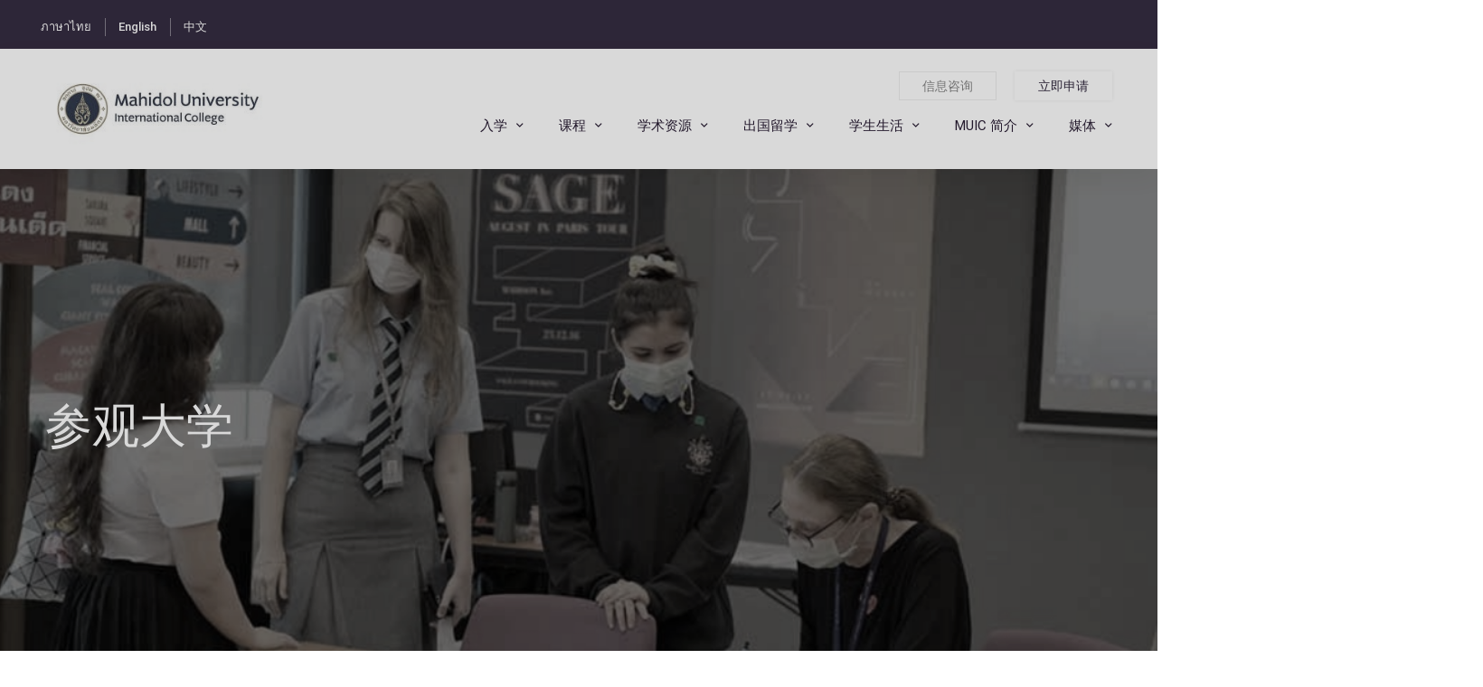

--- FILE ---
content_type: text/html; charset=UTF-8
request_url: https://muic.mahidol.ac.th/chinese/visitors/visiting-the-colleges/
body_size: 31765
content:
<!DOCTYPE html>
<html lang="en-US" >
<head>
		<meta charset="UTF-8">
	<meta name="viewport" content="width=device-width, initial-scale=1">
<meta name="google-site-verification" content="C2cprcBrdc6nU-DV4v3hi-og8AAo2wUofb8ceCWeFRk" />
	<link rel="profile" href="https://gmpg.org/xfn/11">
			<title>参观大学￼ &#8211; 玛希隆大学国际学院</title>
<meta name='robots' content='max-image-preview:large' />
<link href='https://fonts.gstatic.com' crossorigin rel='preconnect' />
<link rel="alternate" type="application/rss+xml" title="玛希隆大学国际学院 &raquo; Feed" href="https://muic.mahidol.ac.th/chinese/feed/" />
<link rel="alternate" type="application/rss+xml" title="玛希隆大学国际学院 &raquo; Comments Feed" href="https://muic.mahidol.ac.th/chinese/comments/feed/" />
		<!-- This site uses the Google Analytics by MonsterInsights plugin v8.17 - Using Analytics tracking - https://www.monsterinsights.com/ -->
							<script src="//www.googletagmanager.com/gtag/js?id=G-FP7MQGD0DZ"  data-cfasync="false" data-wpfc-render="false" type="text/javascript" async></script>
			<script data-cfasync="false" data-wpfc-render="false" type="text/javascript">
				var mi_version = '8.17';
				var mi_track_user = true;
				var mi_no_track_reason = '';
				
								var disableStrs = [
										'ga-disable-G-FP7MQGD0DZ',
									];

				/* Function to detect opted out users */
				function __gtagTrackerIsOptedOut() {
					for (var index = 0; index < disableStrs.length; index++) {
						if (document.cookie.indexOf(disableStrs[index] + '=true') > -1) {
							return true;
						}
					}

					return false;
				}

				/* Disable tracking if the opt-out cookie exists. */
				if (__gtagTrackerIsOptedOut()) {
					for (var index = 0; index < disableStrs.length; index++) {
						window[disableStrs[index]] = true;
					}
				}

				/* Opt-out function */
				function __gtagTrackerOptout() {
					for (var index = 0; index < disableStrs.length; index++) {
						document.cookie = disableStrs[index] + '=true; expires=Thu, 31 Dec 2099 23:59:59 UTC; path=/';
						window[disableStrs[index]] = true;
					}
				}

				if ('undefined' === typeof gaOptout) {
					function gaOptout() {
						__gtagTrackerOptout();
					}
				}
								window.dataLayer = window.dataLayer || [];

				window.MonsterInsightsDualTracker = {
					helpers: {},
					trackers: {},
				};
				if (mi_track_user) {
					function __gtagDataLayer() {
						dataLayer.push(arguments);
					}

					function __gtagTracker(type, name, parameters) {
						if (!parameters) {
							parameters = {};
						}

						if (parameters.send_to) {
							__gtagDataLayer.apply(null, arguments);
							return;
						}

						if (type === 'event') {
														parameters.send_to = monsterinsights_frontend.v4_id;
							var hookName = name;
							if (typeof parameters['event_category'] !== 'undefined') {
								hookName = parameters['event_category'] + ':' + name;
							}

							if (typeof MonsterInsightsDualTracker.trackers[hookName] !== 'undefined') {
								MonsterInsightsDualTracker.trackers[hookName](parameters);
							} else {
								__gtagDataLayer('event', name, parameters);
							}
							
						} else {
							__gtagDataLayer.apply(null, arguments);
						}
					}

					__gtagTracker('js', new Date());
					__gtagTracker('set', {
						'developer_id.dZGIzZG': true,
											});
										__gtagTracker('config', 'G-FP7MQGD0DZ', {"forceSSL":"true","link_attribution":"true"} );
															window.gtag = __gtagTracker;										(function () {
						/* https://developers.google.com/analytics/devguides/collection/analyticsjs/ */
						/* ga and __gaTracker compatibility shim. */
						var noopfn = function () {
							return null;
						};
						var newtracker = function () {
							return new Tracker();
						};
						var Tracker = function () {
							return null;
						};
						var p = Tracker.prototype;
						p.get = noopfn;
						p.set = noopfn;
						p.send = function () {
							var args = Array.prototype.slice.call(arguments);
							args.unshift('send');
							__gaTracker.apply(null, args);
						};
						var __gaTracker = function () {
							var len = arguments.length;
							if (len === 0) {
								return;
							}
							var f = arguments[len - 1];
							if (typeof f !== 'object' || f === null || typeof f.hitCallback !== 'function') {
								if ('send' === arguments[0]) {
									var hitConverted, hitObject = false, action;
									if ('event' === arguments[1]) {
										if ('undefined' !== typeof arguments[3]) {
											hitObject = {
												'eventAction': arguments[3],
												'eventCategory': arguments[2],
												'eventLabel': arguments[4],
												'value': arguments[5] ? arguments[5] : 1,
											}
										}
									}
									if ('pageview' === arguments[1]) {
										if ('undefined' !== typeof arguments[2]) {
											hitObject = {
												'eventAction': 'page_view',
												'page_path': arguments[2],
											}
										}
									}
									if (typeof arguments[2] === 'object') {
										hitObject = arguments[2];
									}
									if (typeof arguments[5] === 'object') {
										Object.assign(hitObject, arguments[5]);
									}
									if ('undefined' !== typeof arguments[1].hitType) {
										hitObject = arguments[1];
										if ('pageview' === hitObject.hitType) {
											hitObject.eventAction = 'page_view';
										}
									}
									if (hitObject) {
										action = 'timing' === arguments[1].hitType ? 'timing_complete' : hitObject.eventAction;
										hitConverted = mapArgs(hitObject);
										__gtagTracker('event', action, hitConverted);
									}
								}
								return;
							}

							function mapArgs(args) {
								var arg, hit = {};
								var gaMap = {
									'eventCategory': 'event_category',
									'eventAction': 'event_action',
									'eventLabel': 'event_label',
									'eventValue': 'event_value',
									'nonInteraction': 'non_interaction',
									'timingCategory': 'event_category',
									'timingVar': 'name',
									'timingValue': 'value',
									'timingLabel': 'event_label',
									'page': 'page_path',
									'location': 'page_location',
									'title': 'page_title',
								};
								for (arg in args) {
																		if (!(!args.hasOwnProperty(arg) || !gaMap.hasOwnProperty(arg))) {
										hit[gaMap[arg]] = args[arg];
									} else {
										hit[arg] = args[arg];
									}
								}
								return hit;
							}

							try {
								f.hitCallback();
							} catch (ex) {
							}
						};
						__gaTracker.create = newtracker;
						__gaTracker.getByName = newtracker;
						__gaTracker.getAll = function () {
							return [];
						};
						__gaTracker.remove = noopfn;
						__gaTracker.loaded = true;
						window['__gaTracker'] = __gaTracker;
					})();
									} else {
										console.log("");
					(function () {
						function __gtagTracker() {
							return null;
						}

						window['__gtagTracker'] = __gtagTracker;
						window['gtag'] = __gtagTracker;
					})();
									}
			</script>
				<!-- / Google Analytics by MonsterInsights -->
		<link rel='stylesheet' id='wp-block-library-css'  href='https://muic.mahidol.ac.th/chinese/wp-includes/css/dist/block-library/style.min.css' type='text/css' media='all' />
<style id='wp-block-library-theme-inline-css' type='text/css'>
.wp-block-audio figcaption{color:#555;font-size:13px;text-align:center}.is-dark-theme .wp-block-audio figcaption{color:hsla(0,0%,100%,.65)}.wp-block-code>code{font-family:Menlo,Consolas,monaco,monospace;color:#1e1e1e;padding:.8em 1em;border:1px solid #ddd;border-radius:4px}.wp-block-embed figcaption{color:#555;font-size:13px;text-align:center}.is-dark-theme .wp-block-embed figcaption{color:hsla(0,0%,100%,.65)}.blocks-gallery-caption{color:#555;font-size:13px;text-align:center}.is-dark-theme .blocks-gallery-caption{color:hsla(0,0%,100%,.65)}.wp-block-image figcaption{color:#555;font-size:13px;text-align:center}.is-dark-theme .wp-block-image figcaption{color:hsla(0,0%,100%,.65)}.wp-block-pullquote{border-top:4px solid;border-bottom:4px solid;margin-bottom:1.75em;color:currentColor}.wp-block-pullquote__citation,.wp-block-pullquote cite,.wp-block-pullquote footer{color:currentColor;text-transform:uppercase;font-size:.8125em;font-style:normal}.wp-block-quote{border-left:.25em solid;margin:0 0 1.75em;padding-left:1em}.wp-block-quote cite,.wp-block-quote footer{color:currentColor;font-size:.8125em;position:relative;font-style:normal}.wp-block-quote.has-text-align-right{border-left:none;border-right:.25em solid;padding-left:0;padding-right:1em}.wp-block-quote.has-text-align-center{border:none;padding-left:0}.wp-block-quote.is-large,.wp-block-quote.is-style-large,.wp-block-quote.is-style-plain{border:none}.wp-block-search .wp-block-search__label{font-weight:700}.wp-block-group:where(.has-background){padding:1.25em 2.375em}.wp-block-separator{border:none;border-bottom:2px solid;margin-left:auto;margin-right:auto;opacity:.4}.wp-block-separator:not(.is-style-wide):not(.is-style-dots){width:100px}.wp-block-separator.has-background:not(.is-style-dots){border-bottom:none;height:1px}.wp-block-separator.has-background:not(.is-style-wide):not(.is-style-dots){height:2px}.wp-block-table thead{border-bottom:3px solid}.wp-block-table tfoot{border-top:3px solid}.wp-block-table td,.wp-block-table th{padding:.5em;border:1px solid;word-break:normal}.wp-block-table figcaption{color:#555;font-size:13px;text-align:center}.is-dark-theme .wp-block-table figcaption{color:hsla(0,0%,100%,.65)}.wp-block-video figcaption{color:#555;font-size:13px;text-align:center}.is-dark-theme .wp-block-video figcaption{color:hsla(0,0%,100%,.65)}.wp-block-template-part.has-background{padding:1.25em 2.375em;margin-top:0;margin-bottom:0}
</style>
<style id='global-styles-inline-css' type='text/css'>
body{--wp--preset--color--black: #000000;--wp--preset--color--cyan-bluish-gray: #abb8c3;--wp--preset--color--white: #ffffff;--wp--preset--color--pale-pink: #f78da7;--wp--preset--color--vivid-red: #cf2e2e;--wp--preset--color--luminous-vivid-orange: #ff6900;--wp--preset--color--luminous-vivid-amber: #fcb900;--wp--preset--color--light-green-cyan: #7bdcb5;--wp--preset--color--vivid-green-cyan: #00d084;--wp--preset--color--pale-cyan-blue: #8ed1fc;--wp--preset--color--vivid-cyan-blue: #0693e3;--wp--preset--color--vivid-purple: #9b51e0;--wp--preset--gradient--vivid-cyan-blue-to-vivid-purple: linear-gradient(135deg,rgba(6,147,227,1) 0%,rgb(155,81,224) 100%);--wp--preset--gradient--light-green-cyan-to-vivid-green-cyan: linear-gradient(135deg,rgb(122,220,180) 0%,rgb(0,208,130) 100%);--wp--preset--gradient--luminous-vivid-amber-to-luminous-vivid-orange: linear-gradient(135deg,rgba(252,185,0,1) 0%,rgba(255,105,0,1) 100%);--wp--preset--gradient--luminous-vivid-orange-to-vivid-red: linear-gradient(135deg,rgba(255,105,0,1) 0%,rgb(207,46,46) 100%);--wp--preset--gradient--very-light-gray-to-cyan-bluish-gray: linear-gradient(135deg,rgb(238,238,238) 0%,rgb(169,184,195) 100%);--wp--preset--gradient--cool-to-warm-spectrum: linear-gradient(135deg,rgb(74,234,220) 0%,rgb(151,120,209) 20%,rgb(207,42,186) 40%,rgb(238,44,130) 60%,rgb(251,105,98) 80%,rgb(254,248,76) 100%);--wp--preset--gradient--blush-light-purple: linear-gradient(135deg,rgb(255,206,236) 0%,rgb(152,150,240) 100%);--wp--preset--gradient--blush-bordeaux: linear-gradient(135deg,rgb(254,205,165) 0%,rgb(254,45,45) 50%,rgb(107,0,62) 100%);--wp--preset--gradient--luminous-dusk: linear-gradient(135deg,rgb(255,203,112) 0%,rgb(199,81,192) 50%,rgb(65,88,208) 100%);--wp--preset--gradient--pale-ocean: linear-gradient(135deg,rgb(255,245,203) 0%,rgb(182,227,212) 50%,rgb(51,167,181) 100%);--wp--preset--gradient--electric-grass: linear-gradient(135deg,rgb(202,248,128) 0%,rgb(113,206,126) 100%);--wp--preset--gradient--midnight: linear-gradient(135deg,rgb(2,3,129) 0%,rgb(40,116,252) 100%);--wp--preset--duotone--dark-grayscale: url('#wp-duotone-dark-grayscale');--wp--preset--duotone--grayscale: url('#wp-duotone-grayscale');--wp--preset--duotone--purple-yellow: url('#wp-duotone-purple-yellow');--wp--preset--duotone--blue-red: url('#wp-duotone-blue-red');--wp--preset--duotone--midnight: url('#wp-duotone-midnight');--wp--preset--duotone--magenta-yellow: url('#wp-duotone-magenta-yellow');--wp--preset--duotone--purple-green: url('#wp-duotone-purple-green');--wp--preset--duotone--blue-orange: url('#wp-duotone-blue-orange');--wp--preset--font-size--small: 13px;--wp--preset--font-size--medium: 20px;--wp--preset--font-size--large: 36px;--wp--preset--font-size--x-large: 42px;}.has-black-color{color: var(--wp--preset--color--black) !important;}.has-cyan-bluish-gray-color{color: var(--wp--preset--color--cyan-bluish-gray) !important;}.has-white-color{color: var(--wp--preset--color--white) !important;}.has-pale-pink-color{color: var(--wp--preset--color--pale-pink) !important;}.has-vivid-red-color{color: var(--wp--preset--color--vivid-red) !important;}.has-luminous-vivid-orange-color{color: var(--wp--preset--color--luminous-vivid-orange) !important;}.has-luminous-vivid-amber-color{color: var(--wp--preset--color--luminous-vivid-amber) !important;}.has-light-green-cyan-color{color: var(--wp--preset--color--light-green-cyan) !important;}.has-vivid-green-cyan-color{color: var(--wp--preset--color--vivid-green-cyan) !important;}.has-pale-cyan-blue-color{color: var(--wp--preset--color--pale-cyan-blue) !important;}.has-vivid-cyan-blue-color{color: var(--wp--preset--color--vivid-cyan-blue) !important;}.has-vivid-purple-color{color: var(--wp--preset--color--vivid-purple) !important;}.has-black-background-color{background-color: var(--wp--preset--color--black) !important;}.has-cyan-bluish-gray-background-color{background-color: var(--wp--preset--color--cyan-bluish-gray) !important;}.has-white-background-color{background-color: var(--wp--preset--color--white) !important;}.has-pale-pink-background-color{background-color: var(--wp--preset--color--pale-pink) !important;}.has-vivid-red-background-color{background-color: var(--wp--preset--color--vivid-red) !important;}.has-luminous-vivid-orange-background-color{background-color: var(--wp--preset--color--luminous-vivid-orange) !important;}.has-luminous-vivid-amber-background-color{background-color: var(--wp--preset--color--luminous-vivid-amber) !important;}.has-light-green-cyan-background-color{background-color: var(--wp--preset--color--light-green-cyan) !important;}.has-vivid-green-cyan-background-color{background-color: var(--wp--preset--color--vivid-green-cyan) !important;}.has-pale-cyan-blue-background-color{background-color: var(--wp--preset--color--pale-cyan-blue) !important;}.has-vivid-cyan-blue-background-color{background-color: var(--wp--preset--color--vivid-cyan-blue) !important;}.has-vivid-purple-background-color{background-color: var(--wp--preset--color--vivid-purple) !important;}.has-black-border-color{border-color: var(--wp--preset--color--black) !important;}.has-cyan-bluish-gray-border-color{border-color: var(--wp--preset--color--cyan-bluish-gray) !important;}.has-white-border-color{border-color: var(--wp--preset--color--white) !important;}.has-pale-pink-border-color{border-color: var(--wp--preset--color--pale-pink) !important;}.has-vivid-red-border-color{border-color: var(--wp--preset--color--vivid-red) !important;}.has-luminous-vivid-orange-border-color{border-color: var(--wp--preset--color--luminous-vivid-orange) !important;}.has-luminous-vivid-amber-border-color{border-color: var(--wp--preset--color--luminous-vivid-amber) !important;}.has-light-green-cyan-border-color{border-color: var(--wp--preset--color--light-green-cyan) !important;}.has-vivid-green-cyan-border-color{border-color: var(--wp--preset--color--vivid-green-cyan) !important;}.has-pale-cyan-blue-border-color{border-color: var(--wp--preset--color--pale-cyan-blue) !important;}.has-vivid-cyan-blue-border-color{border-color: var(--wp--preset--color--vivid-cyan-blue) !important;}.has-vivid-purple-border-color{border-color: var(--wp--preset--color--vivid-purple) !important;}.has-vivid-cyan-blue-to-vivid-purple-gradient-background{background: var(--wp--preset--gradient--vivid-cyan-blue-to-vivid-purple) !important;}.has-light-green-cyan-to-vivid-green-cyan-gradient-background{background: var(--wp--preset--gradient--light-green-cyan-to-vivid-green-cyan) !important;}.has-luminous-vivid-amber-to-luminous-vivid-orange-gradient-background{background: var(--wp--preset--gradient--luminous-vivid-amber-to-luminous-vivid-orange) !important;}.has-luminous-vivid-orange-to-vivid-red-gradient-background{background: var(--wp--preset--gradient--luminous-vivid-orange-to-vivid-red) !important;}.has-very-light-gray-to-cyan-bluish-gray-gradient-background{background: var(--wp--preset--gradient--very-light-gray-to-cyan-bluish-gray) !important;}.has-cool-to-warm-spectrum-gradient-background{background: var(--wp--preset--gradient--cool-to-warm-spectrum) !important;}.has-blush-light-purple-gradient-background{background: var(--wp--preset--gradient--blush-light-purple) !important;}.has-blush-bordeaux-gradient-background{background: var(--wp--preset--gradient--blush-bordeaux) !important;}.has-luminous-dusk-gradient-background{background: var(--wp--preset--gradient--luminous-dusk) !important;}.has-pale-ocean-gradient-background{background: var(--wp--preset--gradient--pale-ocean) !important;}.has-electric-grass-gradient-background{background: var(--wp--preset--gradient--electric-grass) !important;}.has-midnight-gradient-background{background: var(--wp--preset--gradient--midnight) !important;}.has-small-font-size{font-size: var(--wp--preset--font-size--small) !important;}.has-medium-font-size{font-size: var(--wp--preset--font-size--medium) !important;}.has-large-font-size{font-size: var(--wp--preset--font-size--large) !important;}.has-x-large-font-size{font-size: var(--wp--preset--font-size--x-large) !important;}
</style>
<link rel='stylesheet' id='tutor-icon-css'  href='https://muic.mahidol.ac.th/chinese/wp-content/plugins/tutor/assets/icons/css/tutor-icon.css' type='text/css' media='all' />
<link rel='stylesheet' id='tutor-plyr-css'  href='https://muic.mahidol.ac.th/chinese/wp-content/plugins/tutor/assets/packages/plyr/plyr.css' type='text/css' media='all' />
<link rel='stylesheet' id='tutor-frontend-css'  href='https://muic.mahidol.ac.th/chinese/wp-content/plugins/tutor/assets/css/tutor-front.min.css' type='text/css' media='all' />
<style id='tutor-frontend-inline-css' type='text/css'>
:root{}
</style>
<link rel='stylesheet' id='font-awesome-pro-css'  href='https://muic.mahidol.ac.th/chinese/wp-content/themes/unicamp/assets/fonts/awesome/css/fontawesome-all.min.css' type='text/css' media='all' />
<link rel='stylesheet' id='swiper-css'  href='https://muic.mahidol.ac.th/chinese/wp-content/themes/unicamp/assets/libs/swiper/css/swiper.min.css' type='text/css' media='all' />
<link rel='stylesheet' id='unicamp-style-css'  href='https://muic.mahidol.ac.th/chinese/wp-content/themes/unicamp/style.min.css' type='text/css' media='all' />
<style id='unicamp-style-inline-css' type='text/css'>
:root {
				--unicamp-typography-body-font-family: Roboto;
				--unicamp-typography-body-font-size: 20px;
				--unicamp-typography-body-font-weight: 400;
				--unicamp-typography-body-line-height: 1.87;
				--unicamp-typography-body-letter-spacing: 0em;
				--unicamp-typography-headings-font-family: Roboto;
				--unicamp-typography-headings-font-weight: 400;
				--unicamp-typography-headings-line-height: 1.3;
				--unicamp-typography-headings-letter-spacing: 0em;
				--unicamp-color-primary: #462279;
				--unicamp-color-primary-rgb: 70, 34, 121;
				--unicamp-color-secondary: #7a58bf;
				--unicamp-color-third: #220337;
				--unicamp-color-text: #2d2d2d;
				--unicamp-color-text-bit-lighten: #7e7e7e;
				--unicamp-color-text-lighten: #828282;
				--unicamp-color-heading: #000000;
				--unicamp-color-link: #7854f7;
				--unicamp-color-link-hover: #dd9933;
				--unicamp-color-box-white-background: #fff;
				--unicamp-color-box-white-border: #ededed;
				--unicamp-color-box-grey-background: #f8f8f8;
				--unicamp-color-box-light-grey-background: #f9f9fb;
				--unicamp-color-box-fill-separator: #eee;
				--unicamp-color-box-border: #eee;
				--unicamp-color-box-border-lighten: #ededed;
				--unicamp-color-button-text: #fff;
				--unicamp-color-button-border: #ffffff;
				--unicamp-color-button-background: #462279;
				--unicamp-color-button-hover-text: #fff;
				--unicamp-color-button-hover-border: #d1d1d1;
				--unicamp-color-button-hover-background: #dd9933;
				--unicamp-color-form-text: #696969;
				--unicamp-color-form-border: #f5f5f5;
				--unicamp-color-form-background: #f5f5f5;
				--unicamp-color-form-focus-text: #111;
				--unicamp-color-form-focus-border: #462279;
				--unicamp-color-form-focus-background: #fff;
				--unicamp-color-sub-menu-border: #ededed;
				--unicamp-color-sub-menu-background: #fff;
			}
.boxed{max-width:1200px}::-moz-selection{color:#fff;background-color:#462279}::selection{color:#fff;background-color:#462279}.primary-fill-color{fill:#462279}.lg-backdrop{background-color:#000 !important}.page-mobile-main-menu>.inner{background-color:#462279}
</style>
<link rel='stylesheet' id='perfect-scrollbar-css'  href='https://muic.mahidol.ac.th/chinese/wp-content/themes/unicamp/assets/libs/perfect-scrollbar/css/perfect-scrollbar.min.css' type='text/css' media='all' />
<link rel='stylesheet' id='growl-css'  href='https://muic.mahidol.ac.th/chinese/wp-content/themes/unicamp/assets/libs/growl/css/jquery.growl.min.css' type='text/css' media='all' />
<link rel='stylesheet' id='elementor-icons-css'  href='https://muic.mahidol.ac.th/chinese/wp-content/plugins/elementor/assets/lib/eicons/css/elementor-icons.min.css' type='text/css' media='all' />
<link rel='stylesheet' id='elementor-frontend-css'  href='https://muic.mahidol.ac.th/chinese/wp-content/plugins/elementor/assets/css/frontend-lite.min.css' type='text/css' media='all' />
<link rel='stylesheet' id='elementor-post-5-css'  href='https://muic.mahidol.ac.th/chinese/wp-content/uploads/elementor/css/post-5.css' type='text/css' media='all' />
<link rel='stylesheet' id='elementor-pro-css'  href='https://muic.mahidol.ac.th/chinese/wp-content/plugins/elementor-pro/assets/css/frontend-lite.min.css' type='text/css' media='all' />
<link rel='stylesheet' id='elementor-global-css'  href='https://muic.mahidol.ac.th/chinese/wp-content/uploads/elementor/css/global.css' type='text/css' media='all' />
<link rel='stylesheet' id='elementor-post-78895-css'  href='https://muic.mahidol.ac.th/chinese/wp-content/uploads/elementor/css/post-78895.css' type='text/css' media='all' />
<link rel='stylesheet' id='elementor-post-131616-css'  href='https://muic.mahidol.ac.th/chinese/wp-content/uploads/elementor/css/post-131616.css' type='text/css' media='all' />
<link rel='stylesheet' id='unicamp-tutor-css'  href='https://muic.mahidol.ac.th/chinese/wp-content/themes/unicamp/tutor-lms.min.css' type='text/css' media='all' />
<link rel='stylesheet' id='unicamp-child-style-css'  href='https://muic.mahidol.ac.th/chinese/wp-content/themes/unicamp-child/style.css' type='text/css' media='all' />
<link rel='stylesheet' id='google-fonts-1-css'  href='https://fonts.googleapis.com/css?family=Roboto%3A100%2C100italic%2C200%2C200italic%2C300%2C300italic%2C400%2C400italic%2C500%2C500italic%2C600%2C600italic%2C700%2C700italic%2C800%2C800italic%2C900%2C900italic%7CRoboto+Slab%3A100%2C100italic%2C200%2C200italic%2C300%2C300italic%2C400%2C400italic%2C500%2C500italic%2C600%2C600italic%2C700%2C700italic%2C800%2C800italic%2C900%2C900italic&#038;display=auto' type='text/css' media='all' />
<script type='text/javascript' src='https://muic.mahidol.ac.th/chinese/wp-content/plugins/google-analytics-for-wordpress/assets/js/frontend-gtag.min.js' id='monsterinsights-frontend-script-js'></script>
<script data-cfasync="false" data-wpfc-render="false" type="text/javascript" id='monsterinsights-frontend-script-js-extra'>/* <![CDATA[ */
var monsterinsights_frontend = {"js_events_tracking":"true","download_extensions":"doc,pdf,ppt,zip,xls,docx,pptx,xlsx","inbound_paths":"[{\"path\":\"\\\/go\\\/\",\"label\":\"affiliate\"},{\"path\":\"\\\/recommend\\\/\",\"label\":\"affiliate\"}]","home_url":"https:\/\/muic.mahidol.ac.th\/chinese","hash_tracking":"false","v4_id":"G-FP7MQGD0DZ"};/* ]]> */
</script>
<script type='text/javascript' src='https://muic.mahidol.ac.th/chinese/wp-includes/js/jquery/jquery.min.js' id='jquery-core-js'></script>
<script type='text/javascript' src='https://muic.mahidol.ac.th/chinese/wp-includes/js/jquery/jquery-migrate.min.js' id='jquery-migrate-js'></script>
<link rel="https://api.w.org/" href="https://muic.mahidol.ac.th/chinese/wp-json/" /><link rel="alternate" type="application/json" href="https://muic.mahidol.ac.th/chinese/wp-json/wp/v2/pages/78895" /><link rel="EditURI" type="application/rsd+xml" title="RSD" href="https://muic.mahidol.ac.th/chinese/xmlrpc.php?rsd" />
<link rel="wlwmanifest" type="application/wlwmanifest+xml" href="https://muic.mahidol.ac.th/chinese/wp-includes/wlwmanifest.xml" /> 
<meta name="generator" content="WordPress 5.9.3" />
<meta name="generator" content="TutorLMS 1.9.13" />
<link rel="canonical" href="https://muic.mahidol.ac.th/chinese/visitors/visiting-the-colleges/" />
<link rel='shortlink' href='https://muic.mahidol.ac.th/chinese/?p=78895' />
		<script>
		function hasWKGoogleAnalyticsCookie() {
		return (new RegExp('wp_wk_ga_untrack_' + document.location.hostname)).test(document.cookie);
		}
		</script>
				<script>
		function shouldTrack(){
			var trackLoggedIn = false;
			var loggedIn = jQuery("body").hasClass("logged-in");
			if(!loggedIn){
				return true;
			} else if( trackLoggedIn ) {
				return true;
			}
			return false;
		}
		</script>
					<script>
			if (!hasWKGoogleAnalyticsCookie() && shouldTrack()) {
			//Google Analytics
			(function (i, s, o, g, r, a, m) {
			i['GoogleAnalyticsObject'] = r;
			i[r] = i[r] || function () {
			(i[r].q = i[r].q || []).push(arguments)
			}, i[r].l = 1 * new Date();
			a = s.createElement(o),
			m = s.getElementsByTagName(o)[0];
			a.async = 1;
			a.src = g;
			m.parentNode.insertBefore(a, m)
			})(window, document, 'script', 'https://www.google-analytics.com/analytics.js', 'ga');
			ga('create', 'G-FP7MQGD0DZ', 'auto');

							ga('set', 'anonymizeIp', true);
			
			ga('send', 'pageview');
			}
			</script>
					<style type="text/css" id="wp-custom-css">
			body {
      filter: brightness(0.85) saturate(0.25);
    }


.entry-event-categories {
	display: none;
}

.unicamp-blog-list-02 .post-meta {
    margin: 20px 0 0;
  
}

.post-meta-author {
	
	display:none;
}

b, strong {
    font-weight: 700;
	color: #000;
}

.unicamp-icon-box-style-01 .tm-icon-box:after {

    border: 1px solid #000;
}


.course-loop-badge-level .badge-text {
    
    font-size: 13px;
    line-height: 18px;
    font-weight: 500;
   
    background: #dd9933;
    color: #fff;
}

.page-sidebar .insight-core-bmw li>a {
font-size: 18px;
}

.page-breadcrumb {
    display: none;
}


pre {
font-size: 18px;
	letter-spacing: 0.7px;
	color: #444;
	font-family: "Roboto", sans-serif;
	line-height: 27px;
}

.page-sidebar.style-03 .widget:not(.widget-no-style) {
    background: var(--unicamp-color-box-light-grey-background);
    padding: 24px 10px 10px;
}


.page-top-bar .menu--secondary>ul>li>a {
    padding: 0 9px;
	text-transform: none;
	letter-spacing:1px;
}
.top-bar-wrap>* {
    padding: 0px 0px 0px 10px;
}



.page-sidebar.style-03 .archive-sidebar-filter .archive-sidebar-filter-heading {
    margin-bottom: 34px;
    display: none;
}

.page-title-bar .heading {
    text-align: left !important;
    margin-left: 0 !important;
	padding-top: 80px !important;
}

.page-title-bar-02 .heading:after {

	left: 10%;
}

td, th {
    border: 1px solid #444;
}

th {
  background-color: #CEC8EF;
    font-weight: 700;
	
}







.course-loop-instructor {
    display: none;
  
}


.bulletic ul li {
	list-style: none;
}

    .bulletic ul li:before {
      /* For a round bullet */ 
      content:'\2022';
      /* For a square bullet */
      /*content:'\25A0';*/
      display: block;
      position: relative;
      max-width: 0px;
      max-height: 0px;
      left: -20px;
      top: -5px;
				right:20px;
      color: #ffb500;
      font-size: 28px;
    }

.price {
display: none !important;
}

.tutor-course-badge.free {
    display: none !important;
}

.tutor-single-course-lead-meta .instructor-name {
    display: none !important;
}


 .tutor-course-enroll-wrap {
    display: none !important;
}


.unicamp-course-wishlist-btn {
    display: none !important;
}

.tm-button-wrapper added {
    display: none !important;
}		</style>
		

<style>
    .table-responsive table{
        border-collapse: collapse;
        border-spacing: 0;
        table-layout: auto;
        padding: 0;
        width: 100%;
        max-width: 100%;
        margin: 0 auto 20px auto;
    }

    .table-responsive {
        overflow-x: auto;
        min-height: 0.01%;
        margin-bottom: 20px;
    }

    .table-responsive::-webkit-scrollbar {
        width: 10px;
        height: 10px;
    }
    .table-responsive::-webkit-scrollbar-thumb {
        background: #dddddd;
        border-radius: 2px;
    }
    .table-responsive::-webkit-scrollbar-track-piece {
        background: #fff;
    }

    @media (max-width: 992px) {
        .table-responsive table{
            width: auto!important;
            margin:0 auto 15px auto!important;
        }
    }

    @media screen and (max-width: 767px) {
        .table-responsive {
            width: 100%;
            margin-bottom: 15px;
            overflow-y: hidden;
            -ms-overflow-style: -ms-autohiding-scrollbar;
        }
        .table-responsive::-webkit-scrollbar {
            width: 5px;
            height: 5px;
        }

    }

</style>

    <style id="kirki-inline-styles">body{color:#2d2d2d;background:#ffffff;background-color:#ffffff;background-repeat:no-repeat;background-position:center center;background-attachment:fixed;-webkit-background-size:cover;-moz-background-size:cover;-ms-background-size:cover;-o-background-size:cover;background-size:cover;}a{color:#7854f7;}a:hover, a:focus{color:#dd9933;}h1,h2,h3,h4,h5,h6,caption,th,blockquote, .heading, .heading-color{color:#000000;}button, input[type="button"], input[type="reset"], input[type="submit"], .wp-block-button__link, .button, .wc-forward, .button.button-alt:hover, .elementor-button,.single_add_to_cart_button, a.tutor-button, .tutor-button, a.tutor-btn, .tutor-btn, .tutor-button.tutor-success{color:#fff;border-color:#dd9933;background-color:#462279;}.wp-block-button.is-style-outline{color:#462279;}button:hover, input[type="button"]:hover, input[type="reset"]:hover, input[type="submit"]:hover, .wp-block-button__link:hover, .button:hover, .button:focus, .button-alt, .wc-forward:hover, .wc-forward:focus, .elementor-button:hover,.single_add_to_cart_button:hover, a.tutor-button:hover, .tutor-button:hover, a.tutor-btn:hover, .tutor-btn:hover, .tutor-button.tutor-success:hover{color:#fff;border-color:#111;background-color:#111;}.wp-block-button.is-style-outline .wp-block-button__link:hover{color:#111;}.tm-button.style-flat{color:#fff;border-color:#ffffff;}.tm-button.style-flat:before{background-color:#462279;}.tm-button.style-flat:hover{color:#fff;border-color:#d1d1d1;}.tm-button.style-flat:after{background-color:#dd9933;}.tm-button.style-border, .tm-button.style-thick-border{color:#878787;border-color:#d1d1d1;}.tm-button.style-border:before, .tm-button.style-thick-border:before{background-color:rgba(0, 0, 0, 0);}.tm-button.style-border:hover, .tm-button.style-thick-border:hover{color:#fff;border-color:#d1d1d1;}.tm-button.style-border:after, .tm-button.style-thick-border:after{background-color:#462279;}.top-bar-01{padding-top:6px;padding-bottom:6px;border-bottom-width:0px;font-size:15px;font-weight:400;line-height:26px;background-color:#9D2235;border-bottom-color:rgba(0, 0, 0, 0);color:#fff;}.top-bar-01 a{font-size:15px;font-weight:500;line-height:26px;color:#fff;}.top-bar-01 .top-bar-user-links a + a:before, .top-bar-01 .top-bar-info .info-item + .info-item:before{background:rgba(255, 255, 255, 0.4);}.top-bar-01 a:hover, .top-bar-01 a:focus{color:#9D2235;}.top-bar-01 .info-list .info-icon{color:#9D2235;}.top-bar-01 .info-list .info-link:hover .info-icon{color:#9D2235;}.top-bar-02{padding-top:6px;padding-bottom:6px;border-bottom-width:0px;font-size:13px;font-weight:400;line-height:26px;background-color:#10386B;border-bottom-color:rgba(0, 0, 0, 0);color:#fff;}.top-bar-02 a{font-size:13px;font-weight:500;line-height:26px;color:#fff;}.top-bar-02 .top-bar-user-links a + a:before, .top-bar-02 .top-bar-info .info-item + .info-item:before{background:rgba(255, 255, 255, 0.4);}.top-bar-02 a:hover, .top-bar-02 a:focus{color:rgba(255, 255, 255, 0.6);}.top-bar-02 .info-list .info-icon, .top-bar-02 .top-bar-icon{color:#fff;}.top-bar-02 .info-list .info-link:hover .info-icon, .top-bar-02 .top-bar-icon:hover{color:rgba(255, 255, 255, 0.6);}.top-bar-03{padding-top:6px;padding-bottom:0px;border-bottom-width:0px;font-size:13px;line-height:26px;background-color:#9D2235;border-bottom-color:rgba(0, 0, 0, 0);color:#fff;}.top-bar-03 a{font-size:13px;line-height:26px;color:#fff;}.top-bar-03 .top-bar-user-links a + a:before, .top-bar-03 .top-bar-info .info-item + .info-item:before{background:rgba(255, 255, 255, 0.4);}.top-bar-03 a:hover, .top-bar-03 a:focus{color:rgba(255, 255, 255, 0.6);}.top-bar-03 .info-list .info-icon, .top-bar-03 .top-bar-icon{color:#fff;}.top-bar-03 .info-list .info-link:hover .info-icon, .top-bar-03 .top-bar-icon:hover{color:rgba(255, 255, 255, 0.6);}.top-bar-04{padding-top:6px;padding-bottom:0px;border-bottom-width:0px;font-size:13px;line-height:26px;background-color:#462279;border-bottom-color:rgba(0, 0, 0, 0);color:#fff;}.top-bar-04 a{font-size:13px;line-height:26px;color:#fff;}.top-bar-04 .top-bar-user-links a + a:before, .top-bar-04 .top-bar-info .info-item + .info-item:before{background:rgba(255, 255, 255, 0.4);}.top-bar-04 a:hover, .top-bar-04 a:focus{color:rgba(255, 255, 255, 0.6);}.top-bar-04 .info-list .info-icon, .top-bar-04 .top-bar-icon{color:#fff;}.top-bar-04 .info-list .info-link:hover .info-icon, .top-bar-04 .top-bar-icon:hover{color:rgba(255, 255, 255, 0.6);}.headroom--not-top .page-header-inner .header-wrap{min-height:80px;}#page-header.headroom--not-top .page-header-inner{background:#462279;background-color:#462279;background-repeat:no-repeat;background-position:center center;background-attachment:scroll;-webkit-background-size:cover;-moz-background-size:cover;-ms-background-size:cover;-o-background-size:cover;background-size:cover;}.page-header.headroom--not-top .header-icon, .page-header.headroom--not-top .wpml-ls-item-toggle{color:#ffffff !important;}.page-header.headroom--not-top .header-icon:hover{color:#dd9933 !important;}.page-header.headroom--not-top .wpml-ls-slot-shortcode_actions:hover > .js-wpml-ls-item-toggle{color:#dd9933!important;}.page-header.headroom--not-top .header-social-networks a{color:#ffffff !important;}.page-header.headroom--not-top .header-social-networks a:hover{color:#dd9933 !important;}.page-header.headroom--not-top .menu--primary > ul > li > a{color:#ffffff !important;}.page-header.headroom--not-top .menu--primary > li:hover > a, .page-header.headroom--not-top .menu--primary > ul > li > a:hover, .page-header.headroom--not-top .menu--primary > ul > li > a:focus, .page-header.headroom--not-top .menu--primary > ul > .current-menu-ancestor > a, .page-header.headroom--not-top .menu--primary > ul > .current-menu-item > a{color:#dd9933 !important;}.header-sticky-button.tm-button{color:#d6d6d6;border-color:#eee;}.header-sticky-button.tm-button:before{background:rgba(17, 17, 17, 0);}.header-sticky-button.tm-button:hover{color:#fff;border-color:#111;}.header-sticky-button.tm-button:after{background:#dd9933;}#page-header.headroom--not-top .search-field{color:#696969;border-color:#f5f5f5;background:#f5f5f5;}#page-header.headroom--not-top .search-field:focus{color:#333;border-color:#ae152d;background:#fff;}.header-more-tools-opened .header-right-inner{background:#ffffff;background-color:#ffffff;background-repeat:no-repeat;background-position:center center;background-attachment:scroll;border-width:1px;border-color:#eee;-webkit-background-size:cover;-moz-background-size:cover;-ms-background-size:cover;-o-background-size:cover;background-size:cover;-webkit-box-shadow:0 0 26px rgba(0, 0, 0, 0.05);-moz-box-shadow:0 0 26px rgba(0, 0, 0, 0.05);box-shadow:0 0 26px rgba(0, 0, 0, 0.05);}.header-more-tools-opened .header-right-inner .header-social-networks a{color:#333!important;}.header-more-tools-opened .header-right-inner .header-social-networks a:hover{color:#ae152d!important;}.header-01 .page-header-inner{border-bottom-width:0px;}.header-01 .menu--primary > ul > li > a{font-size:15px;line-height:26px;}.desktop-menu .header-01 .menu--primary > ul > li > a{padding-top:11px;padding-bottom:11px;padding-left:24px;padding-right:24px;}.header-01 .header-wrap .menu--secondary > ul > li > a{font-size:13px;letter-spacing:1px;line-height:26px;text-transform:uppercase;}.desktop-menu .header-01 .header-wrap .menu--secondary > ul > li > a{padding-top:15px;padding-bottom:15px;padding-left:12px;padding-right:12px;}.header-01.header-dark .page-header-inner{background:#fff;background-color:#fff;background-repeat:no-repeat;background-position:center center;background-attachment:fixed;border-color:#eee;-webkit-background-size:cover;-moz-background-size:cover;-ms-background-size:cover;-o-background-size:cover;background-size:cover;-webkit-box-shadow:0 10px 26px rgba(0, 0, 0, 0.05);-moz-box-shadow:0 10px 26px rgba(0, 0, 0, 0.05);box-shadow:0 10px 26px rgba(0, 0, 0, 0.05);}.header-01.header-dark .header-icon, .header-01.header-dark .wpml-ls-item-toggle{color:#111;}.header-01.header-dark .header-icon:hover{color:#ae152d;}.header-01.header-dark .wpml-ls-slot-shortcode_actions:hover > .js-wpml-ls-item-toggle{color:#ae152d;}.header-01.header-dark .header-icon .badge, .header-01.header-dark .mini-cart .mini-cart-icon:after{color:#fff;background-color:#ae152d;}.header-01.header-dark .header-bottom{background:#9d2235;background-color:#9d2235;background-repeat:no-repeat;background-position:center center;background-attachment:fixed;-webkit-background-size:cover;-moz-background-size:cover;-ms-background-size:cover;-o-background-size:cover;background-size:cover;}.header-01.header-dark .menu--primary > ul > li > a{color:#fff;}.header-01.header-dark .menu--primary > ul > li:hover > a, .header-01.header-dark .menu--primary > ul > li > a:hover, .header-01.header-dark .menu--primary > ul > li > a:focus, .header-01.header-dark .menu--primary > ul > .current-menu-ancestor > a, .header-01.header-dark .menu--primary > ul > .current-menu-item > a{color:#fff;}.page-header.header-01.headroom--not-top .menu--primary > ul > li > a{color:#fff!important;}.page-header.header-01.headroom--not-top .menu--primary > li:hover > a, .page-header.header-01.headroom--not-top .menu--primary > ul > li > a:hover, .page-header.header-01.headroom--not-top .menu--primary > ul > li > a:focus, .page-header.header-01.headroom--not-top .menu--primary > ul > .current-menu-ancestor > a, .page-header.header-01.headroom--not-top .menu--primary > ul > .current-menu-item > a{color:#fff!important;}.header-01.header-dark .header-wrap .menu--secondary > ul > li > a{color:#696969;}.header-01.header-dark .header-wrap .menu--secondary > ul > li:hover > a, .header-01.header-dark .header-wrap .menu--secondary > ul > li > a:hover, .header-01.header-dark .header-wrap .menu--secondary > ul > li > a:focus, .header-01.header-dark .header-wrap .menu--secondary > ul > .current-menu-ancestor > a, .header-01.header-dark .header-wrap .menu--secondary > ul > .current-menu-item > a{color:#ae152d;}.header-01.header-dark .header-button{color:#fff;border-color:#ae152d;}.header-01.header-dark .header-button:before{background:#ae152d;}.header-01.header-dark .header-button:hover{color:#ae152d;border-color:#ae152d;}.header-01.header-dark .header-button:after{background:rgba(0, 0, 0, 0);}.header-01.header-dark .header-social-networks a{color:#111;}.header-01.header-dark .header-social-networks a:hover{color:#ae152d;}.header-01.header-light .page-header-inner{border-color:rgba(255, 255, 255, 0.2);}.header-01.header-light .header-icon, .header-01.header-light .wpml-ls-item-toggle{color:#fff;}.header-01.header-light .header-icon:hover{color:#fff;}.header-01.header-light .wpml-ls-slot-shortcode_actions:hover > .js-wpml-ls-item-toggle{color:#fff;}.header-01.header-light .header-icon .badge, .header-01.header-light .mini-cart .mini-cart-icon:after{color:#fff;background-color:#ae152d;}.header-01.header-light .menu--primary > ul > li > a{color:#fff;}.header-01.header-light .menu--primary > ul > li:hover > a, .header-01.header-light .menu--primary > ul > li > a:hover, .header-01.header-light .menu--primary > ul > li > a:focus, .header-01.header-light .menu--primary > ul > .current-menu-ancestor > a, .header-01.header-light .menu--primary > ul > .current-menu-item > a{color:#fff;}.header-01.header-light .header-wrap .menu--secondary > ul > li > a{color:#fff;}.header-01.header-light .header-wrap .menu--secondary > ul > li:hover > a, .header-01.header-light .header-wrap .menu--secondary > ul > li > a:hover, .header-01.header-light .header-wrap .menu--secondary > ul > li > a:focus, .header-01.header-light .header-wrap .menu--secondary > ul > .current-menu-ancestor > a, .header-01.header-light .header-wrap .menu--secondary > ul > .current-menu-item > a{color:#fff;}.header-01.header-light .header-button{color:#fff;border-color:rgba(255, 255, 255, 0.3);}.header-01.header-light .header-button:before{background:rgba(255, 255, 255, 0);}.header-01.header-light .header-button:hover{color:#111;border-color:#fff;}.header-01.header-light .header-button:after{background:#fff;}.header-01.header-light .header-social-networks a{color:#fff;}.header-01.header-light .header-social-networks a:hover{color:#fff;}.header-02 .page-header-inner{border-bottom-width:0px;}.header-02 .menu--primary > ul > li > a{font-size:15px;font-weight:700;line-height:26px;}.desktop-menu .header-02 .menu--primary > ul > li > a{padding-top:23px;padding-bottom:23px;padding-left:17px;padding-right:17px;}.header-02.header-dark .page-header-inner{background:#fff;background-color:#fff;background-repeat:no-repeat;background-position:center center;background-attachment:fixed;border-color:#eee;-webkit-background-size:cover;-moz-background-size:cover;-ms-background-size:cover;-o-background-size:cover;background-size:cover;-webkit-box-shadow:0 10px 26px rgba(0, 0, 0, 0.05);-moz-box-shadow:0 10px 26px rgba(0, 0, 0, 0.05);box-shadow:0 10px 26px rgba(0, 0, 0, 0.05);}.header-02.header-dark .header-icon, .header-02.header-dark .wpml-ls-item-toggle{color:#252525;}.header-02.header-dark .header-icon:hover{color:#ae152d;}.header-02.header-dark .wpml-ls-slot-shortcode_actions:hover > .js-wpml-ls-item-toggle{color:#ae152d;}.header-02.header-dark .header-icon .badge, .header-02.header-dark .mini-cart .mini-cart-icon:after{color:#fff;background-color:#ae152d;}.header-02.header-dark .menu--primary > ul > li > a{color:#333;}.header-02.header-dark .menu--primary > ul > li:hover > a, .header-02.header-dark .menu--primary > ul > li > a:hover, .header-02.header-dark .menu--primary > ul > li > a:focus, .header-02.header-dark .menu--primary > ul > .current-menu-ancestor > a, .header-02.header-dark .menu--primary > ul > .current-menu-item > a{color:#ae152d;}.header-02.header-dark .header-button{color:#fff;border-color:#ae152d;}.header-02.header-dark .header-button:before{background:#ae152d;}.header-02.header-dark .header-button:hover{color:#ae152d;border-color:#ae152d;}.header-02.header-dark .header-button:after{background:rgba(0, 0, 0, 0);}.header-02.header-dark .header-social-networks a{color:#111;}.header-02.header-dark .header-social-networks a:hover{color:#ae152d;}.header-02.header-light .page-header-inner{border-color:rgba(255, 255, 255, 0.2);}.header-02.header-light .header-icon, .header-02.header-light .wpml-ls-item-toggle{color:#fff;}.header-02.header-light .header-icon:hover{color:#fff;}.header-02.header-light .wpml-ls-slot-shortcode_actions:hover > .js-wpml-ls-item-toggle{color:#fff;}.header-02.header-light .header-icon .badge, .header-02.header-light .mini-cart .mini-cart-icon:after{color:#fff;background-color:#9D2235;}.header-02.header-light .menu--primary > ul > li > a{color:#fff;}.header-02.header-light .menu--primary > ul > li:hover > a, .header-02.header-light .menu--primary > ul > li > a:hover, .header-02.header-light .menu--primary > ul > li > a:focus, .header-02.header-light .menu--primary > ul > .current-menu-ancestor > a, .header-02.header-light .menu--primary > ul > .current-menu-item > a{color:#fff;}.header-02.header-light .header-button{color:#fff;border-color:rgba(255, 255, 255, 0.3);}.header-02.header-light .header-button:before{background:rgba(255, 255, 255, 0);}.header-02.header-light .header-button:hover{color:#111;border-color:#fff;}.header-02.header-light .header-button:after{background:#fff;}.header-02.header-light .header-social-networks a{color:#fff;}.header-02.header-light .header-social-networks a:hover{color:#fff;}.header-03 .page-header-inner{border-bottom-width:0px;}.header-03 .menu--primary > ul > li > a{font-size:15px;line-height:26px;}.desktop-menu .header-03 .menu--primary{--gap-top:11px;--gap-bottom:6px;--gap-left:17px;--gap-right:17px;}.header-03.header-dark .page-header-inner{background:#fff;background-color:#fff;background-repeat:no-repeat;background-position:center center;background-attachment:fixed;border-color:#eee;-webkit-background-size:cover;-moz-background-size:cover;-ms-background-size:cover;-o-background-size:cover;background-size:cover;-webkit-box-shadow:0 10px 26px rgba(0, 0, 0, 0.05);-moz-box-shadow:0 10px 26px rgba(0, 0, 0, 0.05);box-shadow:0 10px 26px rgba(0, 0, 0, 0.05);}.header-03.header-dark .header-icon, .header-03.header-dark .wpml-ls-item-toggle{color:#252525;}.header-03.header-dark .header-icon:hover{color:#ae152d;}.header-03.header-dark .wpml-ls-slot-shortcode_actions:hover > .js-wpml-ls-item-toggle{color:#ae152d;}.header-03.header-dark .header-icon .badge, .header-03.header-dark .mini-cart .mini-cart-icon:after{color:#fff;background-color:#ae152d;}.header-03.header-dark .menu--primary > ul > li > a{color:#41116b;}.header-03.header-dark .menu--primary > ul > li:hover > a, .header-03.header-dark .menu--primary > ul > li > a:hover, .header-03.header-dark .menu--primary > ul > li > a:focus, .header-03.header-dark .menu--primary > ul > .current-menu-ancestor > a, .header-03.header-dark .menu--primary > ul > .current-menu-item > a{color:#dd9933;}.header-03.header-dark .header-social-networks a{color:#111;}.header-03.header-dark .header-social-networks a:hover{color:#dd9933;}.header-03.header-light .page-header-inner{border-color:rgba(255, 255, 255, 0.2);}.header-03.header-light .header-icon, .header-03.header-light .wpml-ls-item-toggle{color:#fff;}.header-03.header-light .header-icon:hover{color:#fff;}.header-03.header-light .wpml-ls-slot-shortcode_actions:hover > .js-wpml-ls-item-toggle{color:#fff;}.header-03.header-light .header-icon .badge, .header-03.header-light .mini-cart .mini-cart-icon:after{color:#fff;background-color:#dd9933;}.header-03.header-light .menu--primary > ul > li > a{color:#fff;}.header-03.header-light .menu--primary > ul > li:hover > a, .header-03.header-light .menu--primary > ul > li > a:hover, .header-03.header-light .menu--primary > ul > li > a:focus, .header-03.header-light .menu--primary > ul > .current-menu-ancestor > a, .header-03.header-light .menu--primary > ul > .current-menu-item > a{color:#dd9933;}.header-03.header-light .header-social-networks a{color:#fff;}.header-03.header-light .header-social-networks a:hover{color:#fff;}.header-04 .page-header-inner{border-bottom-width:0px;}.header-04 .menu--primary > ul > li > a{font-size:15px;font-weight:700;line-height:26px;}.desktop-menu .header-04 .menu--primary{--gap-top:11px;--gap-bottom:6px;--gap-left:17px;--gap-right:17px;}.header-04.header-dark .page-header-inner{background:#fff;background-color:#fff;background-repeat:no-repeat;background-position:center center;background-attachment:fixed;border-color:#eee;-webkit-background-size:cover;-moz-background-size:cover;-ms-background-size:cover;-o-background-size:cover;background-size:cover;-webkit-box-shadow:0 10px 26px rgba(0, 0, 0, 0.05);-moz-box-shadow:0 10px 26px rgba(0, 0, 0, 0.05);box-shadow:0 10px 26px rgba(0, 0, 0, 0.05);}.header-04.header-dark .header-icon, .header-04.header-dark .wpml-ls-item-toggle{color:#252525;}.header-04.header-dark .header-icon:hover{color:#ae152d;}.header-04.header-dark .wpml-ls-slot-shortcode_actions:hover > .js-wpml-ls-item-toggle{color:#ae152d;}.header-04.header-dark .header-icon .badge, .header-04.header-dark .mini-cart .mini-cart-icon:after{color:#fff;background-color:#ae152d;}.header-04.header-dark .menu--primary > ul > li > a{color:#333;}.header-04.header-dark .menu--primary > ul > li:hover > a, .header-04.header-dark .menu--primary > ul > li > a:hover, .header-04.header-dark .menu--primary > ul > li > a:focus, .header-04.header-dark .menu--primary > ul > .current-menu-ancestor > a, .header-04.header-dark .menu--primary > ul > .current-menu-item > a{color:#ae152d;}.header-04.header-dark .header-social-networks a{color:#111;}.header-04.header-dark .header-social-networks a:hover{color:#ae152d;}.header-04.header-light .page-header-inner{border-color:rgba(255, 255, 255, 0.2);}.header-04.header-light .header-icon, .header-04.header-light .wpml-ls-item-toggle{color:#fff;}.header-04.header-light .header-icon:hover{color:#fff;}.header-04.header-light .wpml-ls-slot-shortcode_actions:hover > .js-wpml-ls-item-toggle{color:#fff;}.header-04.header-light .header-icon .badge, .header-04.header-light .mini-cart .mini-cart-icon:after{color:#fff;background-color:#9D2235;}.header-04.header-light .menu--primary > ul > li > a{color:#fff;}.header-04.header-light .menu--primary > ul > li:hover > a, .header-04.header-light .menu--primary > ul > li > a:hover, .header-04.header-light .menu--primary > ul > li > a:focus, .header-04.header-light .menu--primary > ul > .current-menu-ancestor > a, .header-04.header-light .menu--primary > ul > .current-menu-item > a{color:#fff;}.header-04.header-light .header-social-networks a{color:#fff;}.header-04.header-light .header-social-networks a:hover{color:#fff;}.header-05 .page-header-inner{border-bottom-width:0px;}.header-05 .menu--primary > ul > li > a{font-size:14px;font-weight:500;line-height:1.6;}.desktop-menu .header-05 .menu--primary > ul > li > a{padding-top:25px;padding-bottom:25px;padding-left:17px;padding-right:17px;}.header-05.header-dark .page-header-inner{background:#fff;background-color:#fff;background-repeat:no-repeat;background-position:center center;background-attachment:fixed;border-color:#eee;-webkit-background-size:cover;-moz-background-size:cover;-ms-background-size:cover;-o-background-size:cover;background-size:cover;-webkit-box-shadow:0 10px 26px rgba(0, 0, 0, 0.05);-moz-box-shadow:0 10px 26px rgba(0, 0, 0, 0.05);box-shadow:0 10px 26px rgba(0, 0, 0, 0.05);}.header-05.header-dark .header-icon, .header-05.header-dark .wpml-ls-item-toggle{color:#111;}.header-05.header-dark .header-icon:hover{color:#ae152d;}.header-05.header-dark .wpml-ls-slot-shortcode_actions:hover > .js-wpml-ls-item-toggle{color:#ae152d;}.header-05.header-dark .header-icon .badge, .header-05.header-dark .mini-cart .mini-cart-icon:after{color:#fff;background-color:#ae152d;}.header-05.header-dark .menu--primary > ul > li > a{color:#333;}.header-05.header-dark .menu--primary > ul > li:hover > a, .header-05.header-dark .menu--primary > ul > li > a:hover, .header-05.header-dark .menu--primary > ul > li > a:focus, .header-05.header-dark .menu--primary > ul > .current-menu-ancestor > a, .header-05.header-dark .menu--primary > ul > .current-menu-item > a{color:#ae152d;}.header-05.header-dark .header-button{color:#fff;border-color:#ae152d;}.header-05.header-dark .header-button:before{background:#ae152d;}.header-05.header-dark .header-button:hover{color:#ae152d;border-color:#ae152d;}.header-05.header-dark .header-button:after{background:rgba(0, 0, 0, 0);}.header-05.header-dark .header-social-networks a{color:#111;}.header-05.header-dark .header-social-networks a:hover{color:#ae152d;}.header-05.header-light .page-header-inner{border-color:rgba(255, 255, 255, 0.2);}.header-05.header-light .header-icon, .header-05.header-light .wpml-ls-item-toggle{color:#fff;}.header-05.header-light .header-icon:hover{color:#fff;}.header-05.header-light .wpml-ls-slot-shortcode_actions:hover > .js-wpml-ls-item-toggle{color:#fff;}.header-05.header-light .header-icon .badge, .header-05.header-light .mini-cart .mini-cart-icon:after{color:#fff;background-color:#ae152d;}.header-05.header-light .menu--primary > ul > li > a{color:#fff;}.header-05.header-light .menu--primary > ul > li:hover > a, .header-05.header-light .menu--primary > ul > li > a:hover, .header-05.header-light .menu--primary > ul > li > a:focus, .header-05.header-light .menu--primary > ul > .current-menu-ancestor > a, .header-05.header-light .menu--primary > ul > .current-menu-item > a{color:#fff;}.header-05.header-light .header-button{color:#fff;border-color:rgba(255, 255, 255, 0.3);}.header-05.header-light .header-button:before{background:rgba(255, 255, 255, 0);}.header-05.header-light .header-button:hover{color:#111;border-color:#fff;}.header-05.header-light .header-button:after{background:#fff;}.header-05.header-light .header-social-networks a{color:#fff;}.header-05.header-light .header-social-networks a:hover{color:#fff;}.header-06 .page-header-inner{border-bottom-width:0px;}.header-06 .menu--primary > ul > li > a{font-size:15px;font-weight:700;line-height:26px;}.desktop-menu .header-06 .menu--primary > ul > li > a{padding-top:11px;padding-bottom:11px;padding-left:24px;padding-right:24px;}.header-06 .header-wrap .menu--secondary > ul > li > a{font-size:13px;font-weight:500;letter-spacing:1px;line-height:26px;text-transform:uppercase;}.desktop-menu .header-06 .header-wrap .menu--secondary > ul > li > a{padding-top:15px;padding-bottom:15px;padding-left:8px;padding-right:8px;}.header-06.header-dark .page-header-inner{background:#fff;background-color:#fff;background-repeat:no-repeat;background-position:center center;background-attachment:fixed;border-color:#eee;-webkit-background-size:cover;-moz-background-size:cover;-ms-background-size:cover;-o-background-size:cover;background-size:cover;-webkit-box-shadow:0 10px 26px rgba(0, 0, 0, 0.05);-moz-box-shadow:0 10px 26px rgba(0, 0, 0, 0.05);box-shadow:0 10px 26px rgba(0, 0, 0, 0.05);}.header-06.header-dark .header-icon, .header-06.header-dark .wpml-ls-item-toggle{color:#111;}.header-06.header-dark .header-icon:hover{color:#ae152d;}.header-06.header-dark .wpml-ls-slot-shortcode_actions:hover > .js-wpml-ls-item-toggle{color:#ae152d;}.header-06.header-dark .header-icon .badge, .header-06.header-dark .mini-cart .mini-cart-icon:after{color:#fff;background-color:#ae152d;}.header-06.header-dark .header-bottom, .header-06.header-light.headroom--not-top .header-bottom{background:#9d2235;background-color:#9d2235;background-repeat:no-repeat;background-position:center center;background-attachment:fixed;-webkit-background-size:cover;-moz-background-size:cover;-ms-background-size:cover;-o-background-size:cover;background-size:cover;}.header-06.header-dark .menu--primary > ul > li > a{color:#fff;}.header-06.header-dark .menu--primary > ul > li:hover > a, .header-06.header-dark .menu--primary > ul > li > a:hover, .header-06.header-dark .menu--primary > ul > li > a:focus, .header-06.header-dark .menu--primary > ul > .current-menu-ancestor > a, .header-06.header-dark .menu--primary > ul > .current-menu-item > a{color:#fff;}.page-header.header-06.headroom--not-top .menu--primary > ul > li > a{color:#fff!important;}.page-header.header-06.headroom--not-top .menu--primary > li:hover > a, .page-header.header-06.headroom--not-top .menu--primary > ul > li > a:hover, .page-header.header-06.headroom--not-top .menu--primary > ul > li > a:focus, .page-header.header-06.headroom--not-top .menu--primary > ul > .current-menu-ancestor > a, .page-header.header-06.headroom--not-top .menu--primary > ul > .current-menu-item > a{color:#fff!important;}.header-06.header-dark .header-wrap .menu--secondary > ul > li > a{color:#696969;}.header-06.header-dark .header-wrap .menu--secondary > ul > li:hover > a, .header-06.header-dark .header-wrap .menu--secondary > ul > li > a:hover, .header-06.header-dark .header-wrap .menu--secondary > ul > li > a:focus, .header-06.header-dark .header-wrap .menu--secondary > ul > .current-menu-ancestor > a, .header-06.header-dark .header-wrap .menu--secondary > ul > .current-menu-item > a{color:#ae152d;}.header-06.header-dark .header-button{color:#fff;border-color:#ae152d;}.header-06.header-dark .header-button:before{background:#ae152d;}.header-06.header-dark .header-button:hover{color:#ae152d;border-color:#ae152d;}.header-06.header-dark .header-button:after{background:rgba(0, 0, 0, 0);}.header-06.header-dark .header-social-networks a{color:#111;}.header-06.header-dark .header-social-networks a:hover{color:#ae152d;}.header-06.header-light .page-header-inner{border-color:rgba(255, 255, 255, 0.2);}.header-06.header-light .header-icon, .header-06.header-light .wpml-ls-item-toggle{color:#fff;}.header-06.header-light .header-icon:hover{color:#fff;}.header-06.header-light .wpml-ls-slot-shortcode_actions:hover > .js-wpml-ls-item-toggle{color:#fff;}.header-06.header-light .header-icon .badge, .header-06.header-light .mini-cart .mini-cart-icon:after{color:#fff;background-color:#ae152d;}.header-06.header-light .menu--primary > ul > li > a{color:#fff;}.header-06.header-light .menu--primary > ul > li:hover > a, .header-06.header-light .menu--primary > ul > li > a:hover, .header-06.header-light .menu--primary > ul > li > a:focus, .header-06.header-light .menu--primary > ul > .current-menu-ancestor > a, .header-06.header-light .menu--primary > ul > .current-menu-item > a{color:#fff;}.header-06.header-light .header-wrap .menu--secondary > ul > li > a{color:#fff;}.header-06.header-light .header-wrap .menu--secondary > ul > li:hover > a, .header-06.header-light .header-wrap .menu--secondary > ul > li > a:hover, .header-06.header-light .header-wrap .menu--secondary > ul > li > a:focus, .header-06.header-light .header-wrap .menu--secondary > ul > .current-menu-ancestor > a, .header-06.header-light .header-wrap .menu--secondary > ul > .current-menu-item > a{color:#fff;}.header-06.header-light .header-button{color:#fff;border-color:rgba(255, 255, 255, 0.3);}.header-06.header-light .header-button:before{background:rgba(255, 255, 255, 0);}.header-06.header-light .header-button:hover{color:#111;border-color:#fff;}.header-06.header-light .header-button:after{background:#fff;}.header-06.header-light .header-social-networks a{color:#fff;}.header-06.header-light .header-social-networks a:hover{color:#fff;}.header-07 .page-header-inner{border-bottom-width:0px;}.header-07 .menu--primary > ul > li > a{font-size:15px;font-weight:700;line-height:26px;}.desktop-menu .header-07 .menu--primary > ul > li > a{padding-top:11px;padding-bottom:11px;padding-left:24px;padding-right:24px;}.header-07 .header-wrap .menu--secondary > ul > li > a{font-size:13px;font-weight:500;letter-spacing:1px;line-height:26px;text-transform:uppercase;}.desktop-menu .header-07 .header-wrap .menu--secondary > ul > li > a{padding-top:15px;padding-bottom:15px;padding-left:8px;padding-right:8px;}.header-07.header-dark .page-header-inner{background:#fff;background-color:#fff;background-repeat:no-repeat;background-position:center center;background-attachment:fixed;border-color:#eee;-webkit-background-size:cover;-moz-background-size:cover;-ms-background-size:cover;-o-background-size:cover;background-size:cover;-webkit-box-shadow:0 10px 26px rgba(0, 0, 0, 0.05);-moz-box-shadow:0 10px 26px rgba(0, 0, 0, 0.05);box-shadow:0 10px 26px rgba(0, 0, 0, 0.05);}.header-07.header-dark .header-icon, .header-07.header-dark .wpml-ls-item-toggle{color:#111;}.header-07.header-dark .header-icon:hover{color:#ae152d;}.header-07.header-dark .wpml-ls-slot-shortcode_actions:hover > .js-wpml-ls-item-toggle{color:#ae152d;}.header-07.header-dark .header-icon .badge, .header-07.header-dark .mini-cart .mini-cart-icon:after{color:#fff;background-color:#ae152d;}.header-07.header-dark .header-bottom, .header-07.header-light.headroom--not-top .header-bottom{background:#9d2235;background-color:#9d2235;background-repeat:no-repeat;background-position:center center;background-attachment:fixed;-webkit-background-size:cover;-moz-background-size:cover;-ms-background-size:cover;-o-background-size:cover;background-size:cover;}.header-07.header-dark .menu--primary > ul > li > a{color:#fff;}.header-07.header-dark .menu--primary > ul > li:hover > a, .header-07.header-dark .menu--primary > ul > li > a:hover, .header-07.header-dark .menu--primary > ul > li > a:focus, .header-07.header-dark .menu--primary > ul > .current-menu-ancestor > a, .header-07.header-dark .menu--primary > ul > .current-menu-item > a{color:#fff;}.page-header.header-07.headroom--not-top .menu--primary > ul > li > a{color:#fff!important;}.page-header.header-07.headroom--not-top .menu--primary > li:hover > a, .page-header.header-07.headroom--not-top .menu--primary > ul > li > a:hover, .page-header.header-07.headroom--not-top .menu--primary > ul > li > a:focus, .page-header.header-07.headroom--not-top .menu--primary > ul > .current-menu-ancestor > a, .page-header.header-07.headroom--not-top .menu--primary > ul > .current-menu-item > a{color:#fff!important;}.header-07.header-dark .header-wrap .menu--secondary > ul > li > a{color:#696969;}.header-07.header-dark .header-wrap .menu--secondary > ul > li:hover > a, .header-07.header-dark .header-wrap .menu--secondary > ul > li > a:hover, .header-07.header-dark .header-wrap .menu--secondary > ul > li > a:focus, .header-07.header-dark .header-wrap .menu--secondary > ul > .current-menu-ancestor > a, .header-07.header-dark .header-wrap .menu--secondary > ul > .current-menu-item > a{color:#ae152d;}.header-07.header-dark .header-button{color:#fff;border-color:#ae152d;}.header-07.header-dark .header-button:before{background:#ae152d;}.header-07.header-dark .header-button:hover{color:#ae152d;border-color:#ae152d;}.header-07.header-dark .header-button:after{background:rgba(0, 0, 0, 0);}.header-07.header-dark .header-social-networks a{color:#111;}.header-07.header-dark .header-social-networks a:hover{color:#ae152d;}.header-07.header-light .page-header-inner{border-color:rgba(255, 255, 255, 0.2);}.header-07.header-light .header-icon, .header-07.header-light .wpml-ls-item-toggle{color:#fff;}.header-07.header-light .header-icon:hover{color:#fff;}.header-07.header-light .wpml-ls-slot-shortcode_actions:hover > .js-wpml-ls-item-toggle{color:#fff;}.header-07.header-light .header-icon .badge, .header-07.header-light .mini-cart .mini-cart-icon:after{color:#fff;background-color:#ae152d;}.header-07.header-light .menu--primary > ul > li > a{color:#fff;}.header-07.header-light .menu--primary > ul > li:hover > a, .header-07.header-light .menu--primary > ul > li > a:hover, .header-07.header-light .menu--primary > ul > li > a:focus, .header-07.header-light .menu--primary > ul > .current-menu-ancestor > a, .header-07.header-light .menu--primary > ul > .current-menu-item > a{color:#fff;}.header-07.header-light .header-button{color:#fff;border-color:rgba(255, 255, 255, 0.3);}.header-07.header-light .header-button:before{background:rgba(255, 255, 255, 0);}.header-07.header-light .header-button:hover{color:#111;border-color:#fff;}.header-07.header-light .header-button:after{background:#fff;}.header-07.header-light .header-social-networks a{color:#fff;}.header-07.header-light .header-social-networks a:hover{color:#fff;}.header-08 .page-header-inner{border-bottom-width:0px;}.header-08 .menu--primary > ul > li > a{font-size:13px;font-weight:500;letter-spacing:1px;line-height:26px;text-transform:uppercase;}.desktop-menu .header-08 .menu--primary{--gap-top:11px;--gap-bottom:6px;--gap-left:17px;--gap-right:17px;}.header-08.header-dark .page-header-inner{background:#fff;background-color:#fff;background-repeat:no-repeat;background-position:center center;background-attachment:fixed;border-color:#eee;-webkit-background-size:cover;-moz-background-size:cover;-ms-background-size:cover;-o-background-size:cover;background-size:cover;-webkit-box-shadow:0 10px 26px rgba(0, 0, 0, 0.05);-moz-box-shadow:0 10px 26px rgba(0, 0, 0, 0.05);box-shadow:0 10px 26px rgba(0, 0, 0, 0.05);}.header-08.header-dark .header-icon, .header-08.header-dark .wpml-ls-item-toggle{color:#252525;}.header-08.header-dark .header-icon:hover{color:#ae152d;}.header-08.header-dark .wpml-ls-slot-shortcode_actions:hover > .js-wpml-ls-item-toggle{color:#ae152d;}.header-08.header-dark .header-icon .badge, .header-08.header-dark .mini-cart .mini-cart-icon:after{color:#fff;background-color:#ae152d;}.header-08.header-dark .menu--primary > ul > li > a{color:#333;}.header-08.header-dark .menu--primary > ul > li:hover > a, .header-08.header-dark .menu--primary > ul > li > a:hover, .header-08.header-dark .menu--primary > ul > li > a:focus, .header-08.header-dark .menu--primary > ul > .current-menu-ancestor > a, .header-08.header-dark .menu--primary > ul > .current-menu-item > a{color:#ae152d;}.header-08.header-dark .header-social-networks a{color:#111;}.header-08.header-dark .header-social-networks a:hover{color:#ae152d;}.header-08.header-light .page-header-inner{border-color:rgba(255, 255, 255, 0.2);}.header-08.header-light .header-icon, .header-08.header-light .wpml-ls-item-toggle{color:#fff;}.header-08.header-light .header-icon:hover{color:#fff;}.header-08.header-light .wpml-ls-slot-shortcode_actions:hover > .js-wpml-ls-item-toggle{color:#fff;}.header-08.header-light .header-icon .badge, .header-08.header-light .mini-cart .mini-cart-icon:after{color:#fff;background-color:#9D2235;}.header-08.header-light .menu--primary > ul > li > a{color:#fff;}.header-08.header-light .menu--primary > ul > li:hover > a, .header-08.header-light .menu--primary > ul > li > a:hover, .header-08.header-light .menu--primary > ul > li > a:focus, .header-08.header-light .menu--primary > ul > .current-menu-ancestor > a, .header-08.header-light .menu--primary > ul > .current-menu-item > a{color:#fff;}.header-08.header-light .header-social-networks a{color:#fff;}.header-08.header-light .header-social-networks a:hover{color:#fff;}.page-navigation .children > li > a, .page-navigation .children > li > a .menu-item-title{font-family:Roboto;font-weight:400;letter-spacing:0em;line-height:1.39;text-transform:none;}.page-navigation .children > li > a{font-size:15px;color:#7e7e7e;}.page-navigation .children,.primary-menu-sub-visual{background-color:#fff;-webkit-box-shadow:0 0 30px rgba(0, 0, 0, 0.12);-moz-box-shadow:0 0 30px rgba(0, 0, 0, 0.12);box-shadow:0 0 30px rgba(0, 0, 0, 0.12);}.page-navigation .children > li:hover > a, .page-navigation .children > li.current-menu-item > a, .page-navigation .children > li.current-menu-ancestor > a{color:#dd9933;}.page-navigation .children > li.current-menu-ancestor > a,.page-navigation .children > li.current-menu-item > a,.page-navigation .children > li:hover > a{background-color:#cecece;}.popup-canvas-menu{background:#f9f9fb;background-color:#f9f9fb;background-repeat:no-repeat;background-position:center center;background-attachment:scroll;-webkit-background-size:cover;-moz-background-size:cover;-ms-background-size:cover;-o-background-size:cover;background-size:cover;}.page-close-main-menu:before, .page-close-main-menu:after{background-color:#111;}.popup-canvas-menu .menu__container > li > a{line-height:1.5;color:#111;}.popup-canvas-menu .menu__container > li > a:hover, .popup-canvas-menu .menu__container > li > a:focus{color:#dd9933;}.popup-canvas-menu .menu__container .children a{color:#777;}.popup-canvas-menu .menu__container .children a:hover{color:#dd9933;}.page-mobile-menu-header{background:#fff;}.page-close-mobile-menu{color:#dd9933;}.page-close-mobile-menu:hover{color:#ffffff;}.page-mobile-main-menu .menu__container > li > a{padding-top:19px;padding-bottom:19px;padding-left:0;padding-right:0;line-height:1.5;font-size:16px;color:#ffffff;}.page-mobile-main-menu .menu__container > li > a:hover, .page-mobile-main-menu .menu__container > li.opened > a{color:#dd9933;}.page-mobile-main-menu .menu__container > li + li > a, .page-mobile-main-menu .menu__container > li.opened > a{border-color:#e0e0e0;}.page-mobile-main-menu .children > li > a,.page-mobile-main-menu .simple-menu > li > a{padding-top:10px;padding-bottom:10px;padding-left:0;padding-right:0;}.page-mobile-main-menu .simple-menu > li > a, .page-mobile-main-menu .children > li > a{line-height:1.5;}.page-mobile-main-menu .children > li > a{font-size:16px;}.page-mobile-main-menu .children > li > a, .page-mobile-main-menu .unicamp-list .link{color:rgba(255, 255, 255, 0.7);}.page-mobile-main-menu .children a:hover, .page-mobile-main-menu .children .opened > a, .page-mobile-main-menu .current-menu-item > a{color:#fff;}.page-mobile-main-menu .toggle-sub-menu{color:#ffffff;background:rgba(255, 255, 255, 0);}.page-mobile-main-menu .toggle-sub-menu:hover{color:#dd9933;background:rgba(255, 255, 255, 0.2);}.page-title-bar-01 .page-title-bar-bg{background-image:url("https://muic.mahidol.ac.th/chinese/wp-content/uploads/2022/01/dark-showcase-default-01copy.jpg");background-color:#f8f8f8;background-repeat:no-repeat;background-position:center center;background-attachment:scroll;-webkit-background-size:cover;-moz-background-size:cover;-ms-background-size:cover;-o-background-size:cover;background-size:cover;}.page-title-bar-01 .page-title-bar-inner{border-bottom-width:0px;border-bottom-color:rgba(0, 0, 0, 0);padding-top:17px;padding-bottom:61px;}.page-title-bar-01{margin-bottom:60px;}.page-title-bar-01 .heading{font-size:52px;line-height:1.24;color:#111;}.page-title-bar-01 .insight_core_breadcrumb li{font-size:14px;line-height:26px;color:#333;}.page-title-bar-01 .insight_core_breadcrumb li a{font-size:14px;line-height:26px;}.page-title-bar-01 .insight_core_breadcrumb a{color:#ababab;}.page-title-bar-01 .insight_core_breadcrumb a:hover{color:#111;}.page-title-bar-01 .insight_core_breadcrumb li + li:before{color:#ababab;}.page-title-bar-02 .page-title-bar-bg{background-image:url("https://muic.mahidol.ac.th/chinese/wp-content/uploads/2022/01/dark-showcase-default-01copy.jpg");background-color:#111;background-repeat:no-repeat;background-position:center center;background-attachment:scroll;-webkit-background-size:cover;-moz-background-size:cover;-ms-background-size:cover;-o-background-size:cover;background-size:cover;}.page-title-bar-02 .page-title-bar-inner{border-bottom-width:0px;border-bottom-color:rgba(0, 0, 0, 0);padding-top:54px;padding-bottom:365px;}.page-title-bar-02{margin-bottom:29px;}.page-title-bar-02 .heading{font-size:52px;line-height:1.24;color:#fff;}.page-title-bar-02 .insight_core_breadcrumb li{font-size:14px;line-height:26px;color:#fff;}.page-title-bar-02 .insight_core_breadcrumb li a{font-size:14px;line-height:26px;}.page-title-bar-02 .insight_core_breadcrumb a{color:#fff;}.page-title-bar-02 .insight_core_breadcrumb a:hover{color:#fff;}.page-title-bar-02 .insight_core_breadcrumb li + li:before{color:#ababab;}.page-title-bar-03 .page-title-bar-bg{background-image:url("https://muic.mahidol.ac.th/chinese/wp-content/uploads/2022/01/dark-showcase-default-01copy.jpg");background-repeat:no-repeat;background-position:center center;background-attachment:scroll;-webkit-background-size:cover;-moz-background-size:cover;-ms-background-size:cover;-o-background-size:cover;background-size:cover;}.page-title-bar-03 .page-title-bar-inner{border-bottom-width:0px;border-bottom-color:rgba(0, 0, 0, 0);padding-top:50px;padding-bottom:50px;}.page-title-bar-03{margin-bottom:52px;}.page-title-bar-03 .insight_core_breadcrumb li{font-size:14px;line-height:26px;color:#111;}.page-title-bar-03 .insight_core_breadcrumb li a{font-size:14px;line-height:26px;}.page-title-bar-03 .insight_core_breadcrumb a{color:#696969;}.page-title-bar-03 .insight_core_breadcrumb a:hover{color:#111;}.page-title-bar-03 .insight_core_breadcrumb li + li:before{color:#696969;}.page-title-bar-04 .page-title-bar-bg{background-image:url("https://muic.mahidol.ac.th/chinese/wp-content/uploads/2022/01/dark-showcase-default-01copy.jpg");background-repeat:no-repeat;background-position:center center;background-attachment:scroll;-webkit-background-size:cover;-moz-background-size:cover;-ms-background-size:cover;-o-background-size:cover;background-size:cover;}.page-title-bar-04 .page-title-bar-inner{border-bottom-width:0px;border-bottom-color:rgba(0, 0, 0, 0);padding-top:50px;padding-bottom:16px;}.page-title-bar-04 .insight_core_breadcrumb li{font-size:14px;line-height:26px;color:#111;}.page-title-bar-04 .insight_core_breadcrumb li a{font-size:14px;line-height:26px;}.page-title-bar-04 .insight_core_breadcrumb a{color:#ababab;}.page-title-bar-04 .insight_core_breadcrumb a:hover{color:#ae152d;}.page-title-bar-04 .insight_core_breadcrumb li + li:before{color:#ababab;}.page-title-bar-05 .page-title-bar-bg{background:#F5F7FD;background-color:#F5F7FD;background-repeat:no-repeat;background-position:center center;background-attachment:scroll;-webkit-background-size:cover;-moz-background-size:cover;-ms-background-size:cover;-o-background-size:cover;background-size:cover;}.page-title-bar-05 .page-title-bar-inner{border-bottom-width:0px;border-bottom-color:rgba(0, 0, 0, 0);padding-top:16px;padding-bottom:16px;}.page-title-bar-05{margin-bottom:74px;}.page-title-bar-05 .insight_core_breadcrumb li{font-size:14px;line-height:26px;color:#111;}.page-title-bar-05 .insight_core_breadcrumb li a{font-size:14px;line-height:26px;}.page-title-bar-05 .insight_core_breadcrumb a{color:#696969;}.page-title-bar-05 .insight_core_breadcrumb a:hover{color:#111;}.page-title-bar-05 .insight_core_breadcrumb li + li:before{color:#696969;}.page-title-bar-07 .page-title-bar-bg{background-repeat:no-repeat;background-position:center center;background-attachment:scroll;-webkit-background-size:cover;-moz-background-size:cover;-ms-background-size:cover;-o-background-size:cover;background-size:cover;}.page-title-bar-07 .page-title-bar-inner{border-bottom-width:0px;border-bottom-color:rgba(0, 0, 0, 0);padding-top:16px;padding-bottom:16px;}.page-title-bar-07 .insight_core_breadcrumb li{font-size:14px;line-height:26px;color:#fff;}.page-title-bar-07 .insight_core_breadcrumb li a{font-size:14px;line-height:26px;}.page-title-bar-07 .insight_core_breadcrumb a{color:#fff;}.page-title-bar-07 .insight_core_breadcrumb a:hover{color:#fff;}.page-title-bar-07 .insight_core_breadcrumb li + li:before{color:#fff;}.page-title-bar-08 .page-title-bar-bg{background-image:url("https://muic.mahidol.ac.th/chinese/wp-content/themes/unicamp/assets/images/title-bar-08-bg.png");background-color:#f8f8f8;background-repeat:no-repeat;background-position:bottom right;background-attachment:scroll;-webkit-background-size:auto;-moz-background-size:auto;-ms-background-size:auto;-o-background-size:auto;background-size:auto;}.page-title-bar-08 .page-title-bar-inner{border-bottom-width:0px;border-bottom-color:rgba(0, 0, 0, 0);padding-top:80px;padding-bottom:80px;}.page-title-bar-08{margin-bottom:57px;}.page-title-bar-08 .heading{font-size:40px;line-height:1.4;}.page-title-bar-08 .insight_core_breadcrumb li{font-size:14px;line-height:26px;color:#111;}.page-title-bar-08 .insight_core_breadcrumb li a{font-size:14px;line-height:26px;}.page-title-bar-08 .insight_core_breadcrumb a{color:#696969;}.page-title-bar-08 .insight_core_breadcrumb a:hover{color:#111;}.page-title-bar-08 .insight_core_breadcrumb li + li:before{color:#696969;}.page-loading{background-color:#fff;}.page-loading .sk-wrap{color:#ae152d;}.error404{background-repeat:no-repeat;background-position:center center;background-attachment:fixed;-webkit-background-size:cover;-moz-background-size:cover;-ms-background-size:cover;-o-background-size:cover;background-size:cover;}.branding-logo-wrap img, .error404--header .branding-logo-wrap img{width:250px;}.branding-logo-wrap img{padding-top:15px;padding-right:0px;padding-bottom:15px;padding-left:0px;}.header-sticky-both .headroom.headroom--not-top .branding img, .header-sticky-up .headroom.headroom--not-top.headroom--pinned .branding img, .header-sticky-down .headroom.headroom--not-top.headroom--unpinned .branding img{width:265px;}.headroom--not-top .branding-logo-wrap .sticky-logo{padding-top:0;padding-right:0;padding-bottom:0;padding-left:0;}.page-mobile-popup-logo img{width:265px;}.archive-event .page-title-bar-02 .page-title-bar-bg{background-image:url("https://muic.mahidol.ac.th/chinese/wp-content/themes/unicamp/assets/images/title-bar-bg-event.jpg");background-color:#111;background-repeat:no-repeat;background-position:center center;background-attachment:scroll;-webkit-background-size:cover;-moz-background-size:cover;-ms-background-size:cover;-o-background-size:cover;background-size:cover;}.page-search-popup{background:#fff;}.page-search-popup .search-form, .page-search-popup .search-field:focus{color:#111;}.page-search-popup .search-field:-webkit-autofill{-webkit-text-fill-color:#111!important;}body, .gmap-marker-wrap{font-family:Roboto;font-size:20px;font-weight:400;letter-spacing:0em;line-height:1.87;}h1,h2,h3,h4,h5,h6,.heading,.heading-typography{font-family:Roboto;font-weight:400;letter-spacing:0em;line-height:1.3;}h1{font-size:38px;}h2{font-size:34px;}h3{font-size:30px;}h4{font-size:26px;}h5{font-size:22px;}h6{font-size:18px;}b, strong{font-weight:700;}button, input[type="button"], input[type="reset"], input[type="submit"], .wp-block-button__link, .rev-btn, .tm-button, .button, .wc-forward, .elementor-button,.single_add_to_cart_button, a.tutor-button, .tutor-button, a.tutor-btn, .tutor-btn{font-family:Roboto;font-size:24px;font-weight:400;letter-spacing:0em;text-transform:none;}@media (max-width: 1199px){.page-title-bar-01 .page-title-bar-inner .heading{font-size:44px;}.page-title-bar-02 .page-title-bar-inner .heading{font-size:44px;}.page-title-bar-08 .page-title-bar-inner{padding-top:60px;padding-bottom:50px;}.page-title-bar-08 .page-title-bar-inner .heading{font-size:34px;}}@media (max-width: 991px){.page-title-bar-01 .page-title-bar-inner{padding-bottom:50px;}.page-title-bar-01 .page-title-bar-inner .heading{font-size:36px;}.page-title-bar-02 .page-title-bar-inner{padding-bottom:50px;}.page-title-bar-02 .page-title-bar-inner .heading{font-size:36px;}.page-title-bar-08 .page-title-bar-inner .heading{font-size:28px;}}@media (max-width: 767px){.page-title-bar-01 .page-title-bar-inner .heading{font-size:28px;}.page-title-bar-02 .page-title-bar-inner .heading{font-size:28px;}.page-title-bar-08 .page-title-bar-inner .heading{font-size:24px;}.branding-logo-wrap img, .error404--header .branding-logo-wrap img{width:265px;}}/* cyrillic-ext */
@font-face {
  font-family: 'Roboto';
  font-style: normal;
  font-weight: 400;
  font-stretch: normal;
  font-display: swap;
  src: url(https://fonts.gstatic.com/l/font?kit=KFOMCnqEu92Fr1ME7kSn66aGLdTylUAMQXC89YmC2DPNWubEbVmZiAz0klQm_20O0g&skey=a0a0114a1dcab3ac&v=v50) format('woff');
  unicode-range: U+0460-052F, U+1C80-1C8A, U+20B4, U+2DE0-2DFF, U+A640-A69F, U+FE2E-FE2F;
}
/* cyrillic */
@font-face {
  font-family: 'Roboto';
  font-style: normal;
  font-weight: 400;
  font-stretch: normal;
  font-display: swap;
  src: url(https://fonts.gstatic.com/l/font?kit=KFOMCnqEu92Fr1ME7kSn66aGLdTylUAMQXC89YmC2DPNWubEbVmQiAz0klQm_20O0g&skey=a0a0114a1dcab3ac&v=v50) format('woff');
  unicode-range: U+0301, U+0400-045F, U+0490-0491, U+04B0-04B1, U+2116;
}
/* greek-ext */
@font-face {
  font-family: 'Roboto';
  font-style: normal;
  font-weight: 400;
  font-stretch: normal;
  font-display: swap;
  src: url(https://fonts.gstatic.com/l/font?kit=KFOMCnqEu92Fr1ME7kSn66aGLdTylUAMQXC89YmC2DPNWubEbVmYiAz0klQm_20O0g&skey=a0a0114a1dcab3ac&v=v50) format('woff');
  unicode-range: U+1F00-1FFF;
}
/* greek */
@font-face {
  font-family: 'Roboto';
  font-style: normal;
  font-weight: 400;
  font-stretch: normal;
  font-display: swap;
  src: url(https://fonts.gstatic.com/l/font?kit=KFOMCnqEu92Fr1ME7kSn66aGLdTylUAMQXC89YmC2DPNWubEbVmXiAz0klQm_20O0g&skey=a0a0114a1dcab3ac&v=v50) format('woff');
  unicode-range: U+0370-0377, U+037A-037F, U+0384-038A, U+038C, U+038E-03A1, U+03A3-03FF;
}
/* math */
@font-face {
  font-family: 'Roboto';
  font-style: normal;
  font-weight: 400;
  font-stretch: normal;
  font-display: swap;
  src: url(https://fonts.gstatic.com/l/font?kit=KFOMCnqEu92Fr1ME7kSn66aGLdTylUAMQXC89YmC2DPNWubEbVnoiAz0klQm_20O0g&skey=a0a0114a1dcab3ac&v=v50) format('woff');
  unicode-range: U+0302-0303, U+0305, U+0307-0308, U+0310, U+0312, U+0315, U+031A, U+0326-0327, U+032C, U+032F-0330, U+0332-0333, U+0338, U+033A, U+0346, U+034D, U+0391-03A1, U+03A3-03A9, U+03B1-03C9, U+03D1, U+03D5-03D6, U+03F0-03F1, U+03F4-03F5, U+2016-2017, U+2034-2038, U+203C, U+2040, U+2043, U+2047, U+2050, U+2057, U+205F, U+2070-2071, U+2074-208E, U+2090-209C, U+20D0-20DC, U+20E1, U+20E5-20EF, U+2100-2112, U+2114-2115, U+2117-2121, U+2123-214F, U+2190, U+2192, U+2194-21AE, U+21B0-21E5, U+21F1-21F2, U+21F4-2211, U+2213-2214, U+2216-22FF, U+2308-230B, U+2310, U+2319, U+231C-2321, U+2336-237A, U+237C, U+2395, U+239B-23B7, U+23D0, U+23DC-23E1, U+2474-2475, U+25AF, U+25B3, U+25B7, U+25BD, U+25C1, U+25CA, U+25CC, U+25FB, U+266D-266F, U+27C0-27FF, U+2900-2AFF, U+2B0E-2B11, U+2B30-2B4C, U+2BFE, U+3030, U+FF5B, U+FF5D, U+1D400-1D7FF, U+1EE00-1EEFF;
}
/* symbols */
@font-face {
  font-family: 'Roboto';
  font-style: normal;
  font-weight: 400;
  font-stretch: normal;
  font-display: swap;
  src: url(https://fonts.gstatic.com/l/font?kit=KFOMCnqEu92Fr1ME7kSn66aGLdTylUAMQXC89YmC2DPNWubEbVn6iAz0klQm_20O0g&skey=a0a0114a1dcab3ac&v=v50) format('woff');
  unicode-range: U+0001-000C, U+000E-001F, U+007F-009F, U+20DD-20E0, U+20E2-20E4, U+2150-218F, U+2190, U+2192, U+2194-2199, U+21AF, U+21E6-21F0, U+21F3, U+2218-2219, U+2299, U+22C4-22C6, U+2300-243F, U+2440-244A, U+2460-24FF, U+25A0-27BF, U+2800-28FF, U+2921-2922, U+2981, U+29BF, U+29EB, U+2B00-2BFF, U+4DC0-4DFF, U+FFF9-FFFB, U+10140-1018E, U+10190-1019C, U+101A0, U+101D0-101FD, U+102E0-102FB, U+10E60-10E7E, U+1D2C0-1D2D3, U+1D2E0-1D37F, U+1F000-1F0FF, U+1F100-1F1AD, U+1F1E6-1F1FF, U+1F30D-1F30F, U+1F315, U+1F31C, U+1F31E, U+1F320-1F32C, U+1F336, U+1F378, U+1F37D, U+1F382, U+1F393-1F39F, U+1F3A7-1F3A8, U+1F3AC-1F3AF, U+1F3C2, U+1F3C4-1F3C6, U+1F3CA-1F3CE, U+1F3D4-1F3E0, U+1F3ED, U+1F3F1-1F3F3, U+1F3F5-1F3F7, U+1F408, U+1F415, U+1F41F, U+1F426, U+1F43F, U+1F441-1F442, U+1F444, U+1F446-1F449, U+1F44C-1F44E, U+1F453, U+1F46A, U+1F47D, U+1F4A3, U+1F4B0, U+1F4B3, U+1F4B9, U+1F4BB, U+1F4BF, U+1F4C8-1F4CB, U+1F4D6, U+1F4DA, U+1F4DF, U+1F4E3-1F4E6, U+1F4EA-1F4ED, U+1F4F7, U+1F4F9-1F4FB, U+1F4FD-1F4FE, U+1F503, U+1F507-1F50B, U+1F50D, U+1F512-1F513, U+1F53E-1F54A, U+1F54F-1F5FA, U+1F610, U+1F650-1F67F, U+1F687, U+1F68D, U+1F691, U+1F694, U+1F698, U+1F6AD, U+1F6B2, U+1F6B9-1F6BA, U+1F6BC, U+1F6C6-1F6CF, U+1F6D3-1F6D7, U+1F6E0-1F6EA, U+1F6F0-1F6F3, U+1F6F7-1F6FC, U+1F700-1F7FF, U+1F800-1F80B, U+1F810-1F847, U+1F850-1F859, U+1F860-1F887, U+1F890-1F8AD, U+1F8B0-1F8BB, U+1F8C0-1F8C1, U+1F900-1F90B, U+1F93B, U+1F946, U+1F984, U+1F996, U+1F9E9, U+1FA00-1FA6F, U+1FA70-1FA7C, U+1FA80-1FA89, U+1FA8F-1FAC6, U+1FACE-1FADC, U+1FADF-1FAE9, U+1FAF0-1FAF8, U+1FB00-1FBFF;
}
/* vietnamese */
@font-face {
  font-family: 'Roboto';
  font-style: normal;
  font-weight: 400;
  font-stretch: normal;
  font-display: swap;
  src: url(https://fonts.gstatic.com/l/font?kit=KFOMCnqEu92Fr1ME7kSn66aGLdTylUAMQXC89YmC2DPNWubEbVmbiAz0klQm_20O0g&skey=a0a0114a1dcab3ac&v=v50) format('woff');
  unicode-range: U+0102-0103, U+0110-0111, U+0128-0129, U+0168-0169, U+01A0-01A1, U+01AF-01B0, U+0300-0301, U+0303-0304, U+0308-0309, U+0323, U+0329, U+1EA0-1EF9, U+20AB;
}
/* latin-ext */
@font-face {
  font-family: 'Roboto';
  font-style: normal;
  font-weight: 400;
  font-stretch: normal;
  font-display: swap;
  src: url(https://fonts.gstatic.com/l/font?kit=KFOMCnqEu92Fr1ME7kSn66aGLdTylUAMQXC89YmC2DPNWubEbVmaiAz0klQm_20O0g&skey=a0a0114a1dcab3ac&v=v50) format('woff');
  unicode-range: U+0100-02BA, U+02BD-02C5, U+02C7-02CC, U+02CE-02D7, U+02DD-02FF, U+0304, U+0308, U+0329, U+1D00-1DBF, U+1E00-1E9F, U+1EF2-1EFF, U+2020, U+20A0-20AB, U+20AD-20C0, U+2113, U+2C60-2C7F, U+A720-A7FF;
}
/* latin */
@font-face {
  font-family: 'Roboto';
  font-style: normal;
  font-weight: 400;
  font-stretch: normal;
  font-display: swap;
  src: url(https://fonts.gstatic.com/l/font?kit=KFOMCnqEu92Fr1ME7kSn66aGLdTylUAMQXC89YmC2DPNWubEbVmUiAz0klQm_20&skey=a0a0114a1dcab3ac&v=v50) format('woff');
  unicode-range: U+0000-00FF, U+0131, U+0152-0153, U+02BB-02BC, U+02C6, U+02DA, U+02DC, U+0304, U+0308, U+0329, U+2000-206F, U+20AC, U+2122, U+2191, U+2193, U+2212, U+2215, U+FEFF, U+FFFD;
}
/* cyrillic-ext */
@font-face {
  font-family: 'Roboto';
  font-style: normal;
  font-weight: 500;
  font-stretch: normal;
  font-display: swap;
  src: url(https://fonts.gstatic.com/l/font?kit=KFOMCnqEu92Fr1ME7kSn66aGLdTylUAMQXC89YmC2DPNWub2bVmZiAz0klQm_20O0g&skey=a0a0114a1dcab3ac&v=v50) format('woff');
  unicode-range: U+0460-052F, U+1C80-1C8A, U+20B4, U+2DE0-2DFF, U+A640-A69F, U+FE2E-FE2F;
}
/* cyrillic */
@font-face {
  font-family: 'Roboto';
  font-style: normal;
  font-weight: 500;
  font-stretch: normal;
  font-display: swap;
  src: url(https://fonts.gstatic.com/l/font?kit=KFOMCnqEu92Fr1ME7kSn66aGLdTylUAMQXC89YmC2DPNWub2bVmQiAz0klQm_20O0g&skey=a0a0114a1dcab3ac&v=v50) format('woff');
  unicode-range: U+0301, U+0400-045F, U+0490-0491, U+04B0-04B1, U+2116;
}
/* greek-ext */
@font-face {
  font-family: 'Roboto';
  font-style: normal;
  font-weight: 500;
  font-stretch: normal;
  font-display: swap;
  src: url(https://fonts.gstatic.com/l/font?kit=KFOMCnqEu92Fr1ME7kSn66aGLdTylUAMQXC89YmC2DPNWub2bVmYiAz0klQm_20O0g&skey=a0a0114a1dcab3ac&v=v50) format('woff');
  unicode-range: U+1F00-1FFF;
}
/* greek */
@font-face {
  font-family: 'Roboto';
  font-style: normal;
  font-weight: 500;
  font-stretch: normal;
  font-display: swap;
  src: url(https://fonts.gstatic.com/l/font?kit=KFOMCnqEu92Fr1ME7kSn66aGLdTylUAMQXC89YmC2DPNWub2bVmXiAz0klQm_20O0g&skey=a0a0114a1dcab3ac&v=v50) format('woff');
  unicode-range: U+0370-0377, U+037A-037F, U+0384-038A, U+038C, U+038E-03A1, U+03A3-03FF;
}
/* math */
@font-face {
  font-family: 'Roboto';
  font-style: normal;
  font-weight: 500;
  font-stretch: normal;
  font-display: swap;
  src: url(https://fonts.gstatic.com/l/font?kit=KFOMCnqEu92Fr1ME7kSn66aGLdTylUAMQXC89YmC2DPNWub2bVnoiAz0klQm_20O0g&skey=a0a0114a1dcab3ac&v=v50) format('woff');
  unicode-range: U+0302-0303, U+0305, U+0307-0308, U+0310, U+0312, U+0315, U+031A, U+0326-0327, U+032C, U+032F-0330, U+0332-0333, U+0338, U+033A, U+0346, U+034D, U+0391-03A1, U+03A3-03A9, U+03B1-03C9, U+03D1, U+03D5-03D6, U+03F0-03F1, U+03F4-03F5, U+2016-2017, U+2034-2038, U+203C, U+2040, U+2043, U+2047, U+2050, U+2057, U+205F, U+2070-2071, U+2074-208E, U+2090-209C, U+20D0-20DC, U+20E1, U+20E5-20EF, U+2100-2112, U+2114-2115, U+2117-2121, U+2123-214F, U+2190, U+2192, U+2194-21AE, U+21B0-21E5, U+21F1-21F2, U+21F4-2211, U+2213-2214, U+2216-22FF, U+2308-230B, U+2310, U+2319, U+231C-2321, U+2336-237A, U+237C, U+2395, U+239B-23B7, U+23D0, U+23DC-23E1, U+2474-2475, U+25AF, U+25B3, U+25B7, U+25BD, U+25C1, U+25CA, U+25CC, U+25FB, U+266D-266F, U+27C0-27FF, U+2900-2AFF, U+2B0E-2B11, U+2B30-2B4C, U+2BFE, U+3030, U+FF5B, U+FF5D, U+1D400-1D7FF, U+1EE00-1EEFF;
}
/* symbols */
@font-face {
  font-family: 'Roboto';
  font-style: normal;
  font-weight: 500;
  font-stretch: normal;
  font-display: swap;
  src: url(https://fonts.gstatic.com/l/font?kit=KFOMCnqEu92Fr1ME7kSn66aGLdTylUAMQXC89YmC2DPNWub2bVn6iAz0klQm_20O0g&skey=a0a0114a1dcab3ac&v=v50) format('woff');
  unicode-range: U+0001-000C, U+000E-001F, U+007F-009F, U+20DD-20E0, U+20E2-20E4, U+2150-218F, U+2190, U+2192, U+2194-2199, U+21AF, U+21E6-21F0, U+21F3, U+2218-2219, U+2299, U+22C4-22C6, U+2300-243F, U+2440-244A, U+2460-24FF, U+25A0-27BF, U+2800-28FF, U+2921-2922, U+2981, U+29BF, U+29EB, U+2B00-2BFF, U+4DC0-4DFF, U+FFF9-FFFB, U+10140-1018E, U+10190-1019C, U+101A0, U+101D0-101FD, U+102E0-102FB, U+10E60-10E7E, U+1D2C0-1D2D3, U+1D2E0-1D37F, U+1F000-1F0FF, U+1F100-1F1AD, U+1F1E6-1F1FF, U+1F30D-1F30F, U+1F315, U+1F31C, U+1F31E, U+1F320-1F32C, U+1F336, U+1F378, U+1F37D, U+1F382, U+1F393-1F39F, U+1F3A7-1F3A8, U+1F3AC-1F3AF, U+1F3C2, U+1F3C4-1F3C6, U+1F3CA-1F3CE, U+1F3D4-1F3E0, U+1F3ED, U+1F3F1-1F3F3, U+1F3F5-1F3F7, U+1F408, U+1F415, U+1F41F, U+1F426, U+1F43F, U+1F441-1F442, U+1F444, U+1F446-1F449, U+1F44C-1F44E, U+1F453, U+1F46A, U+1F47D, U+1F4A3, U+1F4B0, U+1F4B3, U+1F4B9, U+1F4BB, U+1F4BF, U+1F4C8-1F4CB, U+1F4D6, U+1F4DA, U+1F4DF, U+1F4E3-1F4E6, U+1F4EA-1F4ED, U+1F4F7, U+1F4F9-1F4FB, U+1F4FD-1F4FE, U+1F503, U+1F507-1F50B, U+1F50D, U+1F512-1F513, U+1F53E-1F54A, U+1F54F-1F5FA, U+1F610, U+1F650-1F67F, U+1F687, U+1F68D, U+1F691, U+1F694, U+1F698, U+1F6AD, U+1F6B2, U+1F6B9-1F6BA, U+1F6BC, U+1F6C6-1F6CF, U+1F6D3-1F6D7, U+1F6E0-1F6EA, U+1F6F0-1F6F3, U+1F6F7-1F6FC, U+1F700-1F7FF, U+1F800-1F80B, U+1F810-1F847, U+1F850-1F859, U+1F860-1F887, U+1F890-1F8AD, U+1F8B0-1F8BB, U+1F8C0-1F8C1, U+1F900-1F90B, U+1F93B, U+1F946, U+1F984, U+1F996, U+1F9E9, U+1FA00-1FA6F, U+1FA70-1FA7C, U+1FA80-1FA89, U+1FA8F-1FAC6, U+1FACE-1FADC, U+1FADF-1FAE9, U+1FAF0-1FAF8, U+1FB00-1FBFF;
}
/* vietnamese */
@font-face {
  font-family: 'Roboto';
  font-style: normal;
  font-weight: 500;
  font-stretch: normal;
  font-display: swap;
  src: url(https://fonts.gstatic.com/l/font?kit=KFOMCnqEu92Fr1ME7kSn66aGLdTylUAMQXC89YmC2DPNWub2bVmbiAz0klQm_20O0g&skey=a0a0114a1dcab3ac&v=v50) format('woff');
  unicode-range: U+0102-0103, U+0110-0111, U+0128-0129, U+0168-0169, U+01A0-01A1, U+01AF-01B0, U+0300-0301, U+0303-0304, U+0308-0309, U+0323, U+0329, U+1EA0-1EF9, U+20AB;
}
/* latin-ext */
@font-face {
  font-family: 'Roboto';
  font-style: normal;
  font-weight: 500;
  font-stretch: normal;
  font-display: swap;
  src: url(https://fonts.gstatic.com/l/font?kit=KFOMCnqEu92Fr1ME7kSn66aGLdTylUAMQXC89YmC2DPNWub2bVmaiAz0klQm_20O0g&skey=a0a0114a1dcab3ac&v=v50) format('woff');
  unicode-range: U+0100-02BA, U+02BD-02C5, U+02C7-02CC, U+02CE-02D7, U+02DD-02FF, U+0304, U+0308, U+0329, U+1D00-1DBF, U+1E00-1E9F, U+1EF2-1EFF, U+2020, U+20A0-20AB, U+20AD-20C0, U+2113, U+2C60-2C7F, U+A720-A7FF;
}
/* latin */
@font-face {
  font-family: 'Roboto';
  font-style: normal;
  font-weight: 500;
  font-stretch: normal;
  font-display: swap;
  src: url(https://fonts.gstatic.com/l/font?kit=KFOMCnqEu92Fr1ME7kSn66aGLdTylUAMQXC89YmC2DPNWub2bVmUiAz0klQm_20&skey=a0a0114a1dcab3ac&v=v50) format('woff');
  unicode-range: U+0000-00FF, U+0131, U+0152-0153, U+02BB-02BC, U+02C6, U+02DA, U+02DC, U+0304, U+0308, U+0329, U+2000-206F, U+20AC, U+2122, U+2191, U+2193, U+2212, U+2215, U+FEFF, U+FFFD;
}
/* cyrillic-ext */
@font-face {
  font-family: 'Roboto';
  font-style: normal;
  font-weight: 700;
  font-stretch: normal;
  font-display: swap;
  src: url(https://fonts.gstatic.com/l/font?kit=KFOMCnqEu92Fr1ME7kSn66aGLdTylUAMQXC89YmC2DPNWuYjalmZiAz0klQm_20O0g&skey=a0a0114a1dcab3ac&v=v50) format('woff');
  unicode-range: U+0460-052F, U+1C80-1C8A, U+20B4, U+2DE0-2DFF, U+A640-A69F, U+FE2E-FE2F;
}
/* cyrillic */
@font-face {
  font-family: 'Roboto';
  font-style: normal;
  font-weight: 700;
  font-stretch: normal;
  font-display: swap;
  src: url(https://fonts.gstatic.com/l/font?kit=KFOMCnqEu92Fr1ME7kSn66aGLdTylUAMQXC89YmC2DPNWuYjalmQiAz0klQm_20O0g&skey=a0a0114a1dcab3ac&v=v50) format('woff');
  unicode-range: U+0301, U+0400-045F, U+0490-0491, U+04B0-04B1, U+2116;
}
/* greek-ext */
@font-face {
  font-family: 'Roboto';
  font-style: normal;
  font-weight: 700;
  font-stretch: normal;
  font-display: swap;
  src: url(https://fonts.gstatic.com/l/font?kit=KFOMCnqEu92Fr1ME7kSn66aGLdTylUAMQXC89YmC2DPNWuYjalmYiAz0klQm_20O0g&skey=a0a0114a1dcab3ac&v=v50) format('woff');
  unicode-range: U+1F00-1FFF;
}
/* greek */
@font-face {
  font-family: 'Roboto';
  font-style: normal;
  font-weight: 700;
  font-stretch: normal;
  font-display: swap;
  src: url(https://fonts.gstatic.com/l/font?kit=KFOMCnqEu92Fr1ME7kSn66aGLdTylUAMQXC89YmC2DPNWuYjalmXiAz0klQm_20O0g&skey=a0a0114a1dcab3ac&v=v50) format('woff');
  unicode-range: U+0370-0377, U+037A-037F, U+0384-038A, U+038C, U+038E-03A1, U+03A3-03FF;
}
/* math */
@font-face {
  font-family: 'Roboto';
  font-style: normal;
  font-weight: 700;
  font-stretch: normal;
  font-display: swap;
  src: url(https://fonts.gstatic.com/l/font?kit=KFOMCnqEu92Fr1ME7kSn66aGLdTylUAMQXC89YmC2DPNWuYjalnoiAz0klQm_20O0g&skey=a0a0114a1dcab3ac&v=v50) format('woff');
  unicode-range: U+0302-0303, U+0305, U+0307-0308, U+0310, U+0312, U+0315, U+031A, U+0326-0327, U+032C, U+032F-0330, U+0332-0333, U+0338, U+033A, U+0346, U+034D, U+0391-03A1, U+03A3-03A9, U+03B1-03C9, U+03D1, U+03D5-03D6, U+03F0-03F1, U+03F4-03F5, U+2016-2017, U+2034-2038, U+203C, U+2040, U+2043, U+2047, U+2050, U+2057, U+205F, U+2070-2071, U+2074-208E, U+2090-209C, U+20D0-20DC, U+20E1, U+20E5-20EF, U+2100-2112, U+2114-2115, U+2117-2121, U+2123-214F, U+2190, U+2192, U+2194-21AE, U+21B0-21E5, U+21F1-21F2, U+21F4-2211, U+2213-2214, U+2216-22FF, U+2308-230B, U+2310, U+2319, U+231C-2321, U+2336-237A, U+237C, U+2395, U+239B-23B7, U+23D0, U+23DC-23E1, U+2474-2475, U+25AF, U+25B3, U+25B7, U+25BD, U+25C1, U+25CA, U+25CC, U+25FB, U+266D-266F, U+27C0-27FF, U+2900-2AFF, U+2B0E-2B11, U+2B30-2B4C, U+2BFE, U+3030, U+FF5B, U+FF5D, U+1D400-1D7FF, U+1EE00-1EEFF;
}
/* symbols */
@font-face {
  font-family: 'Roboto';
  font-style: normal;
  font-weight: 700;
  font-stretch: normal;
  font-display: swap;
  src: url(https://fonts.gstatic.com/l/font?kit=KFOMCnqEu92Fr1ME7kSn66aGLdTylUAMQXC89YmC2DPNWuYjaln6iAz0klQm_20O0g&skey=a0a0114a1dcab3ac&v=v50) format('woff');
  unicode-range: U+0001-000C, U+000E-001F, U+007F-009F, U+20DD-20E0, U+20E2-20E4, U+2150-218F, U+2190, U+2192, U+2194-2199, U+21AF, U+21E6-21F0, U+21F3, U+2218-2219, U+2299, U+22C4-22C6, U+2300-243F, U+2440-244A, U+2460-24FF, U+25A0-27BF, U+2800-28FF, U+2921-2922, U+2981, U+29BF, U+29EB, U+2B00-2BFF, U+4DC0-4DFF, U+FFF9-FFFB, U+10140-1018E, U+10190-1019C, U+101A0, U+101D0-101FD, U+102E0-102FB, U+10E60-10E7E, U+1D2C0-1D2D3, U+1D2E0-1D37F, U+1F000-1F0FF, U+1F100-1F1AD, U+1F1E6-1F1FF, U+1F30D-1F30F, U+1F315, U+1F31C, U+1F31E, U+1F320-1F32C, U+1F336, U+1F378, U+1F37D, U+1F382, U+1F393-1F39F, U+1F3A7-1F3A8, U+1F3AC-1F3AF, U+1F3C2, U+1F3C4-1F3C6, U+1F3CA-1F3CE, U+1F3D4-1F3E0, U+1F3ED, U+1F3F1-1F3F3, U+1F3F5-1F3F7, U+1F408, U+1F415, U+1F41F, U+1F426, U+1F43F, U+1F441-1F442, U+1F444, U+1F446-1F449, U+1F44C-1F44E, U+1F453, U+1F46A, U+1F47D, U+1F4A3, U+1F4B0, U+1F4B3, U+1F4B9, U+1F4BB, U+1F4BF, U+1F4C8-1F4CB, U+1F4D6, U+1F4DA, U+1F4DF, U+1F4E3-1F4E6, U+1F4EA-1F4ED, U+1F4F7, U+1F4F9-1F4FB, U+1F4FD-1F4FE, U+1F503, U+1F507-1F50B, U+1F50D, U+1F512-1F513, U+1F53E-1F54A, U+1F54F-1F5FA, U+1F610, U+1F650-1F67F, U+1F687, U+1F68D, U+1F691, U+1F694, U+1F698, U+1F6AD, U+1F6B2, U+1F6B9-1F6BA, U+1F6BC, U+1F6C6-1F6CF, U+1F6D3-1F6D7, U+1F6E0-1F6EA, U+1F6F0-1F6F3, U+1F6F7-1F6FC, U+1F700-1F7FF, U+1F800-1F80B, U+1F810-1F847, U+1F850-1F859, U+1F860-1F887, U+1F890-1F8AD, U+1F8B0-1F8BB, U+1F8C0-1F8C1, U+1F900-1F90B, U+1F93B, U+1F946, U+1F984, U+1F996, U+1F9E9, U+1FA00-1FA6F, U+1FA70-1FA7C, U+1FA80-1FA89, U+1FA8F-1FAC6, U+1FACE-1FADC, U+1FADF-1FAE9, U+1FAF0-1FAF8, U+1FB00-1FBFF;
}
/* vietnamese */
@font-face {
  font-family: 'Roboto';
  font-style: normal;
  font-weight: 700;
  font-stretch: normal;
  font-display: swap;
  src: url(https://fonts.gstatic.com/l/font?kit=KFOMCnqEu92Fr1ME7kSn66aGLdTylUAMQXC89YmC2DPNWuYjalmbiAz0klQm_20O0g&skey=a0a0114a1dcab3ac&v=v50) format('woff');
  unicode-range: U+0102-0103, U+0110-0111, U+0128-0129, U+0168-0169, U+01A0-01A1, U+01AF-01B0, U+0300-0301, U+0303-0304, U+0308-0309, U+0323, U+0329, U+1EA0-1EF9, U+20AB;
}
/* latin-ext */
@font-face {
  font-family: 'Roboto';
  font-style: normal;
  font-weight: 700;
  font-stretch: normal;
  font-display: swap;
  src: url(https://fonts.gstatic.com/l/font?kit=KFOMCnqEu92Fr1ME7kSn66aGLdTylUAMQXC89YmC2DPNWuYjalmaiAz0klQm_20O0g&skey=a0a0114a1dcab3ac&v=v50) format('woff');
  unicode-range: U+0100-02BA, U+02BD-02C5, U+02C7-02CC, U+02CE-02D7, U+02DD-02FF, U+0304, U+0308, U+0329, U+1D00-1DBF, U+1E00-1E9F, U+1EF2-1EFF, U+2020, U+20A0-20AB, U+20AD-20C0, U+2113, U+2C60-2C7F, U+A720-A7FF;
}
/* latin */
@font-face {
  font-family: 'Roboto';
  font-style: normal;
  font-weight: 700;
  font-stretch: normal;
  font-display: swap;
  src: url(https://fonts.gstatic.com/l/font?kit=KFOMCnqEu92Fr1ME7kSn66aGLdTylUAMQXC89YmC2DPNWuYjalmUiAz0klQm_20&skey=a0a0114a1dcab3ac&v=v50) format('woff');
  unicode-range: U+0000-00FF, U+0131, U+0152-0153, U+02BB-02BC, U+02C6, U+02DA, U+02DC, U+0304, U+0308, U+0329, U+2000-206F, U+20AC, U+2122, U+2191, U+2193, U+2212, U+2215, U+FEFF, U+FFFD;
}</style>


<!--Google analytic-->

<!-- Google tag (gtag.js) -->
<script async src="https://www.googletagmanager.com/gtag/js?id=G-FP7MQGD0DZ"></script>
<script>
  window.dataLayer = window.dataLayer || [];
  function gtag(){dataLayer.push(arguments);}
  gtag('js', new Date());

  gtag('config', 'G-FP7MQGD0DZ');
</script>
<!--end Google analytic-->
</head>

<body class="page-template-default page page-id-78895 page-child parent-pageid-78888 wp-embed-responsive desktop desktop-menu mobile-menu-push-to-left header-sticky-both wide page-has-no-sidebar title-bar-none elementor-default elementor-kit-5 elementor-page elementor-page-78895"  data-site-width="1200px" data-content-width="1200" data-font="Roboto Helvetica, Arial, sans-serif" data-header-sticky-height="80">

<svg xmlns="http://www.w3.org/2000/svg" viewBox="0 0 0 0" width="0" height="0" focusable="false" role="none" style="visibility: hidden; position: absolute; left: -9999px; overflow: hidden;" ><defs><filter id="wp-duotone-dark-grayscale"><feColorMatrix color-interpolation-filters="sRGB" type="matrix" values=" .299 .587 .114 0 0 .299 .587 .114 0 0 .299 .587 .114 0 0 .299 .587 .114 0 0 " /><feComponentTransfer color-interpolation-filters="sRGB" ><feFuncR type="table" tableValues="0 0.49803921568627" /><feFuncG type="table" tableValues="0 0.49803921568627" /><feFuncB type="table" tableValues="0 0.49803921568627" /><feFuncA type="table" tableValues="1 1" /></feComponentTransfer><feComposite in2="SourceGraphic" operator="in" /></filter></defs></svg><svg xmlns="http://www.w3.org/2000/svg" viewBox="0 0 0 0" width="0" height="0" focusable="false" role="none" style="visibility: hidden; position: absolute; left: -9999px; overflow: hidden;" ><defs><filter id="wp-duotone-grayscale"><feColorMatrix color-interpolation-filters="sRGB" type="matrix" values=" .299 .587 .114 0 0 .299 .587 .114 0 0 .299 .587 .114 0 0 .299 .587 .114 0 0 " /><feComponentTransfer color-interpolation-filters="sRGB" ><feFuncR type="table" tableValues="0 1" /><feFuncG type="table" tableValues="0 1" /><feFuncB type="table" tableValues="0 1" /><feFuncA type="table" tableValues="1 1" /></feComponentTransfer><feComposite in2="SourceGraphic" operator="in" /></filter></defs></svg><svg xmlns="http://www.w3.org/2000/svg" viewBox="0 0 0 0" width="0" height="0" focusable="false" role="none" style="visibility: hidden; position: absolute; left: -9999px; overflow: hidden;" ><defs><filter id="wp-duotone-purple-yellow"><feColorMatrix color-interpolation-filters="sRGB" type="matrix" values=" .299 .587 .114 0 0 .299 .587 .114 0 0 .299 .587 .114 0 0 .299 .587 .114 0 0 " /><feComponentTransfer color-interpolation-filters="sRGB" ><feFuncR type="table" tableValues="0.54901960784314 0.98823529411765" /><feFuncG type="table" tableValues="0 1" /><feFuncB type="table" tableValues="0.71764705882353 0.25490196078431" /><feFuncA type="table" tableValues="1 1" /></feComponentTransfer><feComposite in2="SourceGraphic" operator="in" /></filter></defs></svg><svg xmlns="http://www.w3.org/2000/svg" viewBox="0 0 0 0" width="0" height="0" focusable="false" role="none" style="visibility: hidden; position: absolute; left: -9999px; overflow: hidden;" ><defs><filter id="wp-duotone-blue-red"><feColorMatrix color-interpolation-filters="sRGB" type="matrix" values=" .299 .587 .114 0 0 .299 .587 .114 0 0 .299 .587 .114 0 0 .299 .587 .114 0 0 " /><feComponentTransfer color-interpolation-filters="sRGB" ><feFuncR type="table" tableValues="0 1" /><feFuncG type="table" tableValues="0 0.27843137254902" /><feFuncB type="table" tableValues="0.5921568627451 0.27843137254902" /><feFuncA type="table" tableValues="1 1" /></feComponentTransfer><feComposite in2="SourceGraphic" operator="in" /></filter></defs></svg><svg xmlns="http://www.w3.org/2000/svg" viewBox="0 0 0 0" width="0" height="0" focusable="false" role="none" style="visibility: hidden; position: absolute; left: -9999px; overflow: hidden;" ><defs><filter id="wp-duotone-midnight"><feColorMatrix color-interpolation-filters="sRGB" type="matrix" values=" .299 .587 .114 0 0 .299 .587 .114 0 0 .299 .587 .114 0 0 .299 .587 .114 0 0 " /><feComponentTransfer color-interpolation-filters="sRGB" ><feFuncR type="table" tableValues="0 0" /><feFuncG type="table" tableValues="0 0.64705882352941" /><feFuncB type="table" tableValues="0 1" /><feFuncA type="table" tableValues="1 1" /></feComponentTransfer><feComposite in2="SourceGraphic" operator="in" /></filter></defs></svg><svg xmlns="http://www.w3.org/2000/svg" viewBox="0 0 0 0" width="0" height="0" focusable="false" role="none" style="visibility: hidden; position: absolute; left: -9999px; overflow: hidden;" ><defs><filter id="wp-duotone-magenta-yellow"><feColorMatrix color-interpolation-filters="sRGB" type="matrix" values=" .299 .587 .114 0 0 .299 .587 .114 0 0 .299 .587 .114 0 0 .299 .587 .114 0 0 " /><feComponentTransfer color-interpolation-filters="sRGB" ><feFuncR type="table" tableValues="0.78039215686275 1" /><feFuncG type="table" tableValues="0 0.94901960784314" /><feFuncB type="table" tableValues="0.35294117647059 0.47058823529412" /><feFuncA type="table" tableValues="1 1" /></feComponentTransfer><feComposite in2="SourceGraphic" operator="in" /></filter></defs></svg><svg xmlns="http://www.w3.org/2000/svg" viewBox="0 0 0 0" width="0" height="0" focusable="false" role="none" style="visibility: hidden; position: absolute; left: -9999px; overflow: hidden;" ><defs><filter id="wp-duotone-purple-green"><feColorMatrix color-interpolation-filters="sRGB" type="matrix" values=" .299 .587 .114 0 0 .299 .587 .114 0 0 .299 .587 .114 0 0 .299 .587 .114 0 0 " /><feComponentTransfer color-interpolation-filters="sRGB" ><feFuncR type="table" tableValues="0.65098039215686 0.40392156862745" /><feFuncG type="table" tableValues="0 1" /><feFuncB type="table" tableValues="0.44705882352941 0.4" /><feFuncA type="table" tableValues="1 1" /></feComponentTransfer><feComposite in2="SourceGraphic" operator="in" /></filter></defs></svg><svg xmlns="http://www.w3.org/2000/svg" viewBox="0 0 0 0" width="0" height="0" focusable="false" role="none" style="visibility: hidden; position: absolute; left: -9999px; overflow: hidden;" ><defs><filter id="wp-duotone-blue-orange"><feColorMatrix color-interpolation-filters="sRGB" type="matrix" values=" .299 .587 .114 0 0 .299 .587 .114 0 0 .299 .587 .114 0 0 .299 .587 .114 0 0 " /><feComponentTransfer color-interpolation-filters="sRGB" ><feFuncR type="table" tableValues="0.098039215686275 1" /><feFuncG type="table" tableValues="0 0.66274509803922" /><feFuncB type="table" tableValues="0.84705882352941 0.41960784313725" /><feFuncA type="table" tableValues="1 1" /></feComponentTransfer><feComposite in2="SourceGraphic" operator="in" /></filter></defs></svg>

<div id="page" class="site">
	<div class="content-wrapper">
		
		<div class="page-top-bar top-bar-04">
	<div class="container">
		<div class="row row-eq-height">
			<div class="col-md-12 top-bar-left">
	<div class="top-bar-wrap">
		<div class="top-bar-info">
	<ul class="info-list">
					<li class="info-item">
								<a href="https://muic.mahidol.ac.th/thai/" class="info-link">
					
					
					<span class="info-text">ภาษาไทย</span>
									</a>
						</li>
					<li class="info-item">
								<a href="https://muic.mahidol.ac.th/eng/" class="info-link">
					
					
					<span class="info-text">English</span>
									</a>
						</li>
					<li class="info-item">
								<a href="https://muic.mahidol.ac.th/chinese/" class="info-link">
					
					
					<span class="info-text">中文</span>
									</a>
						</li>
			</ul>
</div>
	</div>
</div>
		</div>
	</div>
</div>

<header id="page-header" class="page-header header-03 header-dark nav-links-hover-style-01 header-sticky-light-logo">
	<div class="page-header-place-holder"></div>
	<div id="page-header-inner" class="page-header-inner" data-sticky="1">
		<div class="container">
			<div class="header-wrap">
				
				<div class="header-left">
					<div class="header-content-inner">
						<div class="branding">
	<div class="branding-logo-wrap">
				<a href="https://muic.mahidol.ac.th/chinese/" rel="home">
							<img src="https://muic.mahidol.ac.th/chinese/wp-content/uploads/2022/02/MUIC_Logo_Eng_CW-300x100-1.png" alt="玛希隆大学国际学院"
				     class="branding-logo light-logo">
				<img src="https://muic.mahidol.ac.th/chinese/wp-content/uploads/2022/02/MUIC_Logo_Eng_600-300x100-1.jpeg" alt="玛希隆大学国际学院"
				     class="branding-logo dark-logo">
					</a>
			</div>
</div>
					</div>
				</div>

				
				<div class="header-right">
					<div class="header-content-inner">
						<div id="header-right-inner" class="header-right-inner">
							<div class="header-right-inner-content">
								
								
								
								
								
								
								
								<div class="header-buttons">		<a  class="tm-button style-border tm-button-xxs header-button button-grey-white" href="https://muic.mahidol.ac.th/chinese/admissions/request-information/">		<div class="button-content-wrapper">

			
							<span class="button-text">信息咨询</span>
			
					</div>
		</a>				<a  class="tm-button style-flat tm-button-xxs header-button button-white" href="https://admission.muic.io/#/signup">		<div class="button-content-wrapper">

			
							<span class="button-text">立即申请</span>
			
					</div>
		</a>		</div>
								<div id="page-navigation" class="navigation page-navigation">
	<nav id="menu" class="menu menu--primary">
		<ul id="menu-primary" class="menu__container sm sm-simple"><li class="menu-item menu-item-type-post_type menu-item-object-page menu-item-has-children menu-item-129247 level-1"><a href="https://muic.mahidol.ac.th/chinese/admissions/"><div class="menu-item-wrap"><span class="menu-item-title">入学</span><span class="toggle-sub-menu"> </span></div></a><ul class="sub-menu children simple-menu">	<li class="menu-item menu-item-type-post_type menu-item-object-page menu-item-129257"><a href="https://muic.mahidol.ac.th/chinese/admissions/pc-admission/"><div class="menu-item-wrap"><span class="menu-item-title">PC 辅导中心入学须知</span></div></a></li>
	<li class="menu-item menu-item-type-post_type menu-item-object-page menu-item-has-children menu-item-129258"><a href="https://muic.mahidol.ac.th/chinese/admissions/undergraduate-admission/"><div class="menu-item-wrap"><span class="menu-item-title">本科入学</span><span class="toggle-sub-menu"> </span></div></a>	<ul class="sub-menu children simple-menu">		<li class="menu-item menu-item-type-post_type menu-item-object-page menu-item-has-children menu-item-129262"><a href="https://muic.mahidol.ac.th/chinese/admissions/undergraduate-admission/thai-students-and-foreign-residents/"><div class="menu-item-wrap"><span class="menu-item-title">泰国学生和外国居民</span><span class="toggle-sub-menu"> </span></div></a>		<ul class="sub-menu children simple-menu">			<li class="menu-item menu-item-type-post_type menu-item-object-page menu-item-129264"><a href="https://muic.mahidol.ac.th/chinese/admissions/undergraduate-admission/thai-students-and-foreign-residents/regular-applicants/"><div class="menu-item-wrap"><span class="menu-item-title">常规录取申请人</span></div></a></li>
			<li class="menu-item menu-item-type-post_type menu-item-object-page menu-item-129263"><a href="https://muic.mahidol.ac.th/chinese/admissions/undergraduate-admission/thai-students-and-foreign-residents/fast-track-applicants/"><div class="menu-item-wrap"><span class="menu-item-title">快速录取申请人</span></div></a></li>
			<li class="menu-item menu-item-type-post_type menu-item-object-page menu-item-129274"><a href="https://muic.mahidol.ac.th/chinese/admissions/undergraduate-admission/thai-students-and-foreign-residents/entrance-exam-information/"><div class="menu-item-wrap"><span class="menu-item-title">入学考试信息</span></div></a></li>
		</ul>
</li>
		<li class="menu-item menu-item-type-post_type menu-item-object-page menu-item-129261"><a href="https://muic.mahidol.ac.th/chinese/admissions/undergraduate-admission/overseas-students/"><div class="menu-item-wrap"><span class="menu-item-title">海外学生</span></div></a></li>
		<li class="menu-item menu-item-type-post_type menu-item-object-page menu-item-129272"><a href="https://muic.mahidol.ac.th/chinese/admissions/credit-transfer/"><div class="menu-item-wrap"><span class="menu-item-title">学分转移</span></div></a></li>
	</ul>
</li>
	<li class="menu-item menu-item-type-post_type menu-item-object-page menu-item-has-children menu-item-129259"><a href="https://muic.mahidol.ac.th/chinese/admissions/graduate-admission/"><div class="menu-item-wrap"><span class="menu-item-title">研究生录取</span><span class="toggle-sub-menu"> </span></div></a>	<ul class="sub-menu children simple-menu">		<li class="menu-item menu-item-type-post_type menu-item-object-page menu-item-129260"><a href="https://muic.mahidol.ac.th/chinese/admissions/graduate-admission/master-of-business-administration-mba/"><div class="menu-item-wrap"><span class="menu-item-title">工商管理硕士（MBA)</span></div></a></li>
		<li class="menu-item menu-item-type-post_type menu-item-object-page menu-item-129273"><a href="https://muic.mahidol.ac.th/chinese/admissions/graduate-admission/master-of-management-in-international-tourism-and-hospitality-management-mm/"><div class="menu-item-wrap"><span class="menu-item-title">国际旅游与酒店管理-管理学硕士 (MM)</span></div></a></li>
	</ul>
</li>
	<li class="menu-item menu-item-type-post_type menu-item-object-page menu-item-has-children menu-item-129268"><a href="https://muic.mahidol.ac.th/chinese/admissions/fees-and-costs/"><div class="menu-item-wrap"><span class="menu-item-title">学费和杂费</span><span class="toggle-sub-menu"> </span></div></a>	<ul class="sub-menu children simple-menu">		<li class="menu-item menu-item-type-post_type menu-item-object-page menu-item-129271"><a href="https://muic.mahidol.ac.th/chinese/admissions/fees-and-costs/pc-mp-tuition-fees/"><div class="menu-item-wrap"><span class="menu-item-title">PC/MP 课程学费和杂费</span></div></a></li>
		<li class="menu-item menu-item-type-post_type menu-item-object-page menu-item-129269"><a href="https://muic.mahidol.ac.th/chinese/admissions/fees-and-costs/undergraduate-tuition-fees/"><div class="menu-item-wrap"><span class="menu-item-title">本科课程学费和杂费</span></div></a></li>
		<li class="menu-item menu-item-type-post_type menu-item-object-page menu-item-129270"><a href="https://muic.mahidol.ac.th/chinese/admissions/fees-and-costs/graduate-tuition-fees/"><div class="menu-item-wrap"><span class="menu-item-title">研究生课程学费和杂费</span></div></a></li>
	</ul>
</li>
	<li class="menu-item menu-item-type-post_type menu-item-object-page menu-item-129267"><a href="https://muic.mahidol.ac.th/chinese/admissions/scholarships/"><div class="menu-item-wrap"><span class="menu-item-title">奖学金</span></div></a></li>
	<li class="menu-item menu-item-type-custom menu-item-object-custom menu-item-129283"><a href="https://muic.mahidol.ac.th/chinese/admissions/#related_info"><div class="menu-item-wrap"><span class="menu-item-title">相关信息</span></div></a></li>
</ul>
</li>
<li class="menu-item menu-item-type-post_type menu-item-object-page menu-item-has-children menu-item-129246 level-1"><a href="https://muic.mahidol.ac.th/chinese/programs/"><div class="menu-item-wrap"><span class="menu-item-title">课程</span><span class="toggle-sub-menu"> </span></div></a><ul class="sub-menu children simple-menu">	<li class="menu-item menu-item-type-post_type menu-item-object-page menu-item-has-children menu-item-129248"><a href="https://muic.mahidol.ac.th/chinese/programs/pc-programs-ep-and-mp/"><div class="menu-item-wrap"><span class="menu-item-title">PC 课程（EP 和 MP)</span><span class="toggle-sub-menu"> </span></div></a>	<ul class="sub-menu children simple-menu">		<li class="menu-item menu-item-type-post_type menu-item-object-page menu-item-129255"><a href="https://muic.mahidol.ac.th/chinese/programs/pc-programs-ep-and-mp/english-program-ep/"><div class="menu-item-wrap"><span class="menu-item-title">英语课程 (EP)</span></div></a></li>
		<li class="menu-item menu-item-type-post_type menu-item-object-page menu-item-129256"><a href="https://muic.mahidol.ac.th/chinese/programs/pc-programs-ep-and-mp/mathematical-foundation-program-mp/"><div class="menu-item-wrap"><span class="menu-item-title">数学基础课程 (MP)</span></div></a></li>
		<li class="menu-item menu-item-type-custom menu-item-object-custom menu-item-129277"><a href="https://docs.google.com/spreadsheets/d/1gq3ba9NMDsnBeB0m74HjfpkLsO96w-1A7jBrTrVL_EE/edit#gid=963271736"><div class="menu-item-wrap"><span class="menu-item-title">校历</span></div></a></li>
		<li class="menu-item menu-item-type-post_type menu-item-object-page menu-item-129275"><a href="https://muic.mahidol.ac.th/chinese/programs/pc-programs-ep-and-mp/general-information-pc/"><div class="menu-item-wrap"><span class="menu-item-title">一般信息</span></div></a></li>
		<li class="menu-item menu-item-type-post_type menu-item-object-page menu-item-129276"><a href="https://muic.mahidol.ac.th/chinese/programs/pc-programs-ep-and-mp/pc-scholarship-for-excellence/"><div class="menu-item-wrap"><span class="menu-item-title">PC 卓越奖学金</span></div></a></li>
		<li class="menu-item menu-item-type-custom menu-item-object-custom menu-item-129279"><a href="http://pc.muic.mahidol.ac.th/"><div class="menu-item-wrap"><span class="menu-item-title">PC 在线</span></div></a></li>
	</ul>
</li>
	<li class="menu-item menu-item-type-post_type menu-item-object-page menu-item-has-children menu-item-129249"><a href="https://muic.mahidol.ac.th/chinese/programs/undergraduate-programs/"><div class="menu-item-wrap"><span class="menu-item-title">本科课程</span><span class="toggle-sub-menu"> </span></div></a>	<ul class="sub-menu children simple-menu">		<li class="menu-item menu-item-type-post_type menu-item-object-page menu-item-has-children menu-item-129250"><a href="https://muic.mahidol.ac.th/chinese/programs/undergraduate-programs/business-administration/"><div class="menu-item-wrap"><span class="menu-item-title">工商管理</span><span class="toggle-sub-menu"> </span></div></a>		<ul class="sub-menu children simple-menu">			<li class="menu-item menu-item-type-post_type menu-item-object-page menu-item-129298"><a href="https://muic.mahidol.ac.th/chinese/programs/undergraduate-programs/business-administration/major-in-business-economics/"><div class="menu-item-wrap"><span class="menu-item-title">企业经济学</span></div></a></li>
			<li class="menu-item menu-item-type-post_type menu-item-object-page menu-item-129297"><a href="https://muic.mahidol.ac.th/chinese/programs/undergraduate-programs/business-administration/major-in-finance/"><div class="menu-item-wrap"><span class="menu-item-title">金融</span></div></a></li>
			<li class="menu-item menu-item-type-post_type menu-item-object-page menu-item-129285"><a href="https://muic.mahidol.ac.th/chinese/programs/undergraduate-programs/business-administration/major-in-international-business/"><div class="menu-item-wrap"><span class="menu-item-title">国际贸易</span></div></a></li>
			<li class="menu-item menu-item-type-post_type menu-item-object-page menu-item-129284"><a href="https://muic.mahidol.ac.th/chinese/programs/undergraduate-programs/business-administration/major-in-marketing/"><div class="menu-item-wrap"><span class="menu-item-title">市场营销</span></div></a></li>
		</ul>
</li>
		<li class="menu-item menu-item-type-post_type menu-item-object-page menu-item-129266"><a href="https://muic.mahidol.ac.th/chinese/programs/undergraduate-programs/communication-design-and-media-communication/"><div class="menu-item-wrap"><span class="menu-item-title">传播设计与媒体传播</span></div></a></li>
		<li class="menu-item menu-item-type-post_type menu-item-object-page menu-item-129281"><a href="https://muic.mahidol.ac.th/chinese/programs/undergraduate-programs/major-in-creative-technology/"><div class="menu-item-wrap"><span class="menu-item-title">创意技术</span></div></a></li>
		<li class="menu-item menu-item-type-post_type menu-item-object-page menu-item-129282"><a href="https://muic.mahidol.ac.th/chinese/programs/undergraduate-programs/major-in-computer-engineering/"><div class="menu-item-wrap"><span class="menu-item-title">计算机工程</span></div></a></li>
		<li class="menu-item menu-item-type-post_type menu-item-object-page menu-item-129251"><a href="https://muic.mahidol.ac.th/chinese/programs/undergraduate-programs/social-science/"><div class="menu-item-wrap"><span class="menu-item-title">国际关系与全球事务</span></div></a></li>
		<li class="menu-item menu-item-type-post_type menu-item-object-page menu-item-129252"><a href="https://muic.mahidol.ac.th/chinese/programs/undergraduate-programs/humanities-and-language/"><div class="menu-item-wrap"><span class="menu-item-title">跨文化研究与语言</span></div></a></li>
		<li class="menu-item menu-item-type-post_type menu-item-object-page menu-item-has-children menu-item-129253"><a href="https://muic.mahidol.ac.th/chinese/programs/undergraduate-programs/science/"><div class="menu-item-wrap"><span class="menu-item-title">理科</span><span class="toggle-sub-menu"> </span></div></a>		<ul class="sub-menu children simple-menu">			<li class="menu-item menu-item-type-post_type menu-item-object-page menu-item-129299"><a href="https://muic.mahidol.ac.th/chinese/programs/undergraduate-programs/science/major-in-applied-mathematics/"><div class="menu-item-wrap"><span class="menu-item-title">应用数学</span></div></a></li>
			<li class="menu-item menu-item-type-post_type menu-item-object-page menu-item-129300"><a href="https://muic.mahidol.ac.th/chinese/programs/undergraduate-programs/science/major-in-biological-science/"><div class="menu-item-wrap"><span class="menu-item-title">生物科学</span></div></a></li>
			<li class="menu-item menu-item-type-post_type menu-item-object-page menu-item-129301"><a href="https://muic.mahidol.ac.th/chinese/programs/undergraduate-programs/science/major-in-chemistry/"><div class="menu-item-wrap"><span class="menu-item-title">化学</span></div></a></li>
			<li class="menu-item menu-item-type-post_type menu-item-object-page menu-item-129302"><a href="https://muic.mahidol.ac.th/chinese/programs/undergraduate-programs/science/major-in-computer-science/"><div class="menu-item-wrap"><span class="menu-item-title">计算机科学</span></div></a></li>
			<li class="menu-item menu-item-type-post_type menu-item-object-page menu-item-129304"><a href="https://muic.mahidol.ac.th/chinese/programs/undergraduate-programs/science/major-in-food-science-and-technology/"><div class="menu-item-wrap"><span class="menu-item-title">食品科学与技术</span></div></a></li>
			<li class="menu-item menu-item-type-post_type menu-item-object-page menu-item-129305"><a href="https://muic.mahidol.ac.th/chinese/programs/undergraduate-programs/science/major-in-physics/"><div class="menu-item-wrap"><span class="menu-item-title">物理</span></div></a></li>
		</ul>
</li>
		<li class="menu-item menu-item-type-post_type menu-item-object-page menu-item-129254"><a href="https://muic.mahidol.ac.th/chinese/programs/undergraduate-programs/travel-and-service-business-entrepreneurship/"><div class="menu-item-wrap"><span class="menu-item-title">旅游与服务业创业</span></div></a></li>
		<li class="menu-item menu-item-type-post_type menu-item-object-page menu-item-129280"><a href="https://muic.mahidol.ac.th/chinese/programs/undergraduate-programs/general-education/"><div class="menu-item-wrap"><span class="menu-item-title">通识教育</span></div></a></li>
		<li class="menu-item menu-item-type-post_type menu-item-object-page menu-item-129339"><a href="https://muic.mahidol.ac.th/chinese/minors/"><div class="menu-item-wrap"><span class="menu-item-title">学士学位课程的辅修科目</span></div></a></li>
	</ul>
</li>
	<li class="menu-item menu-item-type-post_type menu-item-object-page menu-item-has-children menu-item-129286"><a href="https://muic.mahidol.ac.th/chinese/programs/graduate-programs/"><div class="menu-item-wrap"><span class="menu-item-title">研究生课程</span><span class="toggle-sub-menu"> </span></div></a>	<ul class="sub-menu children simple-menu">		<li class="menu-item menu-item-type-post_type menu-item-object-page menu-item-129309"><a href="https://muic.mahidol.ac.th/chinese/programs/graduate-programs/master-of-business-administration-mba/"><div class="menu-item-wrap"><span class="menu-item-title">工商管理硕士学位课程 (MBA)</span></div></a></li>
		<li class="menu-item menu-item-type-post_type menu-item-object-page menu-item-129310"><a href="https://muic.mahidol.ac.th/chinese/programs/graduate-programs/master-of-management-in-international-tourism-and-hospitality-management-mm/"><div class="menu-item-wrap"><span class="menu-item-title">国际旅游与酒店管理硕士课程 (MM)</span></div></a></li>
		<li class="menu-item menu-item-type-post_type menu-item-object-page menu-item-129311"><a href="https://muic.mahidol.ac.th/chinese/programs/graduate-programs/graduate-students/"><div class="menu-item-wrap"><span class="menu-item-title">Graduate Students Information</span></div></a></li>
	</ul>
</li>
	<li class="menu-item menu-item-type-post_type menu-item-object-page menu-item-has-children menu-item-129290"><a href="https://muic.mahidol.ac.th/chinese/programs/collaborative-programs/"><div class="menu-item-wrap"><span class="menu-item-title">合办课程</span><span class="toggle-sub-menu"> </span></div></a>	<ul class="sub-menu children simple-menu">		<li class="menu-item menu-item-type-post_type menu-item-object-page menu-item-129293"><a href="https://muic.mahidol.ac.th/chinese/programs/collaborative-programs/13-bachelor-degree-for-chinese-students/"><div class="menu-item-wrap"><span class="menu-item-title">1+3 学士学位课程（面向中国学生)</span></div></a></li>
		<li class="menu-item menu-item-type-post_type menu-item-object-page menu-item-129292"><a href="https://muic.mahidol.ac.th/chinese/programs/collaborative-programs/22-dual-degree-program-with-flinders-university/"><div class="menu-item-wrap"><span class="menu-item-title">2+2 双学位课程</span></div></a></li>
		<li class="menu-item menu-item-type-post_type menu-item-object-page menu-item-129291"><a href="https://muic.mahidol.ac.th/chinese/programs/collaborative-programs/asia-pacific-hospitality-management-program-aphmp/"><div class="menu-item-wrap"><span class="menu-item-title">亚太酒店管理计划 (APHMP)</span></div></a></li>
		<li class="menu-item menu-item-type-post_type menu-item-object-page menu-item-has-children menu-item-129294"><a href="https://muic.mahidol.ac.th/chinese/programs/collaborative-programs/pathway-to-us-residency-training-and-medical-careers/"><div class="menu-item-wrap"><span class="menu-item-title">美国住院医师培训与医疗职业衔接课程</span><span class="toggle-sub-menu"> </span></div></a>		<ul class="sub-menu children simple-menu">			<li class="menu-item menu-item-type-post_type menu-item-object-page menu-item-129312"><a href="https://muic.mahidol.ac.th/chinese/programs/collaborative-programs/pathway-to-us-residency-training-and-medical-careers/st-georges-university-school-of-medicine/"><div class="menu-item-wrap"><span class="menu-item-title">圣乔治大学医学院</span></div></a></li>
			<li class="menu-item menu-item-type-post_type menu-item-object-page menu-item-129313"><a href="https://muic.mahidol.ac.th/chinese/programs/collaborative-programs/pathway-to-us-residency-training-and-medical-careers/admission-process/"><div class="menu-item-wrap"><span class="menu-item-title">招生程序</span></div></a></li>
			<li class="menu-item menu-item-type-post_type menu-item-object-page menu-item-129314"><a href="https://muic.mahidol.ac.th/chinese/programs/collaborative-programs/pathway-to-us-residency-training-and-medical-careers/study-plan/"><div class="menu-item-wrap"><span class="menu-item-title">学习计划</span></div></a></li>
			<li class="menu-item menu-item-type-post_type menu-item-object-page menu-item-129315"><a href="https://muic.mahidol.ac.th/chinese/programs/collaborative-programs/pathway-to-us-residency-training-and-medical-careers/tuition-fees-and-expenses/"><div class="menu-item-wrap"><span class="menu-item-title">学费、杂费及其它开销</span></div></a></li>
			<li class="menu-item menu-item-type-post_type menu-item-object-page menu-item-129316"><a href="https://muic.mahidol.ac.th/chinese/programs/collaborative-programs/pathway-to-us-residency-training-and-medical-careers/scholarship-program-sgu/"><div class="menu-item-wrap"><span class="menu-item-title">奖学金</span></div></a></li>
			<li class="menu-item menu-item-type-post_type menu-item-object-page menu-item-129317"><a href="https://muic.mahidol.ac.th/chinese/programs/collaborative-programs/pathway-to-us-residency-training-and-medical-careers/faq-pathway-program/"><div class="menu-item-wrap"><span class="menu-item-title">常见问题: 衔接课程</span></div></a></li>
		</ul>
</li>
		<li class="menu-item menu-item-type-post_type menu-item-object-page menu-item-129295"><a href="https://muic.mahidol.ac.th/chinese/study-abroad/progression-to-masters-degrees-abroad/"><div class="menu-item-wrap"><span class="menu-item-title">升读国外高校硕士学位课程</span></div></a></li>
	</ul>
</li>
	<li class="menu-item menu-item-type-post_type menu-item-object-page menu-item-has-children menu-item-129359"><a href="https://muic.mahidol.ac.th/chinese/study-abroad/short-term-programs/"><div class="menu-item-wrap"><span class="menu-item-title">短期课程</span><span class="toggle-sub-menu"> </span></div></a>	<ul class="sub-menu children simple-menu">		<li class="menu-item menu-item-type-post_type menu-item-object-page menu-item-129361"><a href="https://muic.mahidol.ac.th/chinese/study-abroad/short-term-programs/muic-summer-program/"><div class="menu-item-wrap"><span class="menu-item-title">MUIC 暑期班</span></div></a></li>
		<li class="menu-item menu-item-type-post_type menu-item-object-page menu-item-129360"><a href="https://muic.mahidol.ac.th/chinese/study-abroad/short-term-programs/muic-tailor-made-program/"><div class="menu-item-wrap"><span class="menu-item-title">MUIC 定制班</span></div></a></li>
		<li class="menu-item menu-item-type-post_type menu-item-object-page menu-item-129362"><a href="https://muic.mahidol.ac.th/chinese/study-abroad/short-term-programs/muic-my-choice-program/"><div class="menu-item-wrap"><span class="menu-item-title">MUIC My Choice 自选</span></div></a></li>
	</ul>
</li>
</ul>
</li>
<li class="menu-item menu-item-type-post_type menu-item-object-page menu-item-has-children menu-item-129356 level-1"><a href="https://muic.mahidol.ac.th/chinese/academic-resources/"><div class="menu-item-wrap"><span class="menu-item-title">学术资源</span><span class="toggle-sub-menu"> </span></div></a><ul class="sub-menu children simple-menu">	<li class="menu-item menu-item-type-post_type menu-item-object-page menu-item-129364"><a href="https://muic.mahidol.ac.th/chinese/programs/pc-programs-ep-and-mp/"><div class="menu-item-wrap"><span class="menu-item-title">PC 学生信息</span></div></a></li>
	<li class="menu-item menu-item-type-post_type menu-item-object-page menu-item-129363"><a href="https://muic.mahidol.ac.th/chinese/programs/graduate-programs/graduate-students/"><div class="menu-item-wrap"><span class="menu-item-title">研究生信息</span></div></a></li>
	<li class="menu-item menu-item-type-custom menu-item-object-custom menu-item-has-children menu-item-129365"><a href="#"><div class="menu-item-wrap"><span class="menu-item-title">本科生信息</span><span class="toggle-sub-menu"> </span></div></a>	<ul class="sub-menu children simple-menu">		<li class="menu-item menu-item-type-post_type menu-item-object-page menu-item-129323"><a href="https://muic.mahidol.ac.th/chinese/academic-resources/grading-system/"><div class="menu-item-wrap"><span class="menu-item-title"> 评分标准</span></div></a></li>
		<li class="menu-item menu-item-type-post_type menu-item-object-page menu-item-129324"><a href="https://muic.mahidol.ac.th/chinese/academic-resources/honors-and-probation/"><div class="menu-item-wrap"><span class="menu-item-title">表彰和留校观察</span></div></a></li>
		<li class="menu-item menu-item-type-post_type menu-item-object-page menu-item-129334"><a href="https://muic.mahidol.ac.th/chinese/academic-resources/academic-advising/"><div class="menu-item-wrap"><span class="menu-item-title">学术指导</span></div></a></li>
		<li class="menu-item menu-item-type-post_type menu-item-object-page menu-item-129335"><a href="https://muic.mahidol.ac.th/chinese/academic-resources/academic-calendar/"><div class="menu-item-wrap"><span class="menu-item-title">校历</span></div></a></li>
		<li class="menu-item menu-item-type-post_type menu-item-object-page menu-item-129336"><a href="https://muic.mahidol.ac.th/chinese/academic-resources/academic-catalog/"><div class="menu-item-wrap"><span class="menu-item-title">学术目录</span></div></a></li>
		<li class="menu-item menu-item-type-post_type menu-item-object-page menu-item-129355"><a href="https://muic.mahidol.ac.th/chinese/academic-resources/course-syllabus/"><div class="menu-item-wrap"><span class="menu-item-title">课程大纲</span></div></a></li>
		<li class="menu-item menu-item-type-post_type menu-item-object-page menu-item-129341"><a href="https://muic.mahidol.ac.th/chinese/programs/undergraduate-programs/general-education/"><div class="menu-item-wrap"><span class="menu-item-title">通识教育</span></div></a></li>
		<li class="menu-item menu-item-type-post_type menu-item-object-page menu-item-129340"><a href="https://muic.mahidol.ac.th/chinese/minors/"><div class="menu-item-wrap"><span class="menu-item-title">学士学位课程的辅修科目</span></div></a></li>
		<li class="menu-item menu-item-type-post_type menu-item-object-page menu-item-129327"><a href="https://muic.mahidol.ac.th/chinese/academic-resources/student-handbook/"><div class="menu-item-wrap"><span class="menu-item-title">学生手册</span></div></a></li>
	</ul>
</li>
	<li class="menu-item menu-item-type-post_type menu-item-object-page menu-item-129344"><a href="https://muic.mahidol.ac.th/chinese/academic-resources/computer-labs-printing-services/"><div class="menu-item-wrap"><span class="menu-item-title">计算机实验室/打印</span></div></a></li>
	<li class="menu-item menu-item-type-post_type menu-item-object-page menu-item-129345"><a href="https://muic.mahidol.ac.th/chinese/academic-resources/library-co-working-space/"><div class="menu-item-wrap"><span class="menu-item-title">图书馆和共享办公区</span></div></a></li>
</ul>
</li>
<li class="menu-item menu-item-type-post_type menu-item-object-page menu-item-has-children menu-item-129347 level-1"><a href="https://muic.mahidol.ac.th/chinese/study-abroad/"><div class="menu-item-wrap"><span class="menu-item-title">出国留学</span><span class="toggle-sub-menu"> </span></div></a><ul class="sub-menu children simple-menu">	<li class="menu-item menu-item-type-post_type menu-item-object-page menu-item-has-children menu-item-129349"><a href="https://muic.mahidol.ac.th/chinese/study-abroad/inbound-student/"><div class="menu-item-wrap"><span class="menu-item-title">入境学生</span><span class="toggle-sub-menu"> </span></div></a>	<ul class="sub-menu children simple-menu">		<li class="menu-item menu-item-type-post_type menu-item-object-page menu-item-129381"><a href="https://muic.mahidol.ac.th/chinese/study-abroad/inbound-student/academic-overview-calendar/"><div class="menu-item-wrap"><span class="menu-item-title">学术条件概况和校历</span></div></a></li>
		<li class="menu-item menu-item-type-post_type menu-item-object-page menu-item-129382"><a href="https://muic.mahidol.ac.th/chinese/study-abroad/inbound-student/application-admission/"><div class="menu-item-wrap"><span class="menu-item-title">申请与录取</span></div></a></li>
		<li class="menu-item menu-item-type-post_type menu-item-object-page menu-item-129383"><a href="https://muic.mahidol.ac.th/chinese/study-abroad/inbound-student/visa-matters/"><div class="menu-item-wrap"><span class="menu-item-title">签证申请</span></div></a></li>
		<li class="menu-item menu-item-type-post_type menu-item-object-page menu-item-129384"><a href="https://muic.mahidol.ac.th/chinese/study-abroad/inbound-student/health-services/"><div class="menu-item-wrap"><span class="menu-item-title">交换生和访问学生健保服务</span></div></a></li>
		<li class="menu-item menu-item-type-post_type menu-item-object-page menu-item-129385"><a href="https://muic.mahidol.ac.th/chinese/study-abroad/inbound-student/housing-list/"><div class="menu-item-wrap"><span class="menu-item-title">住宿清单</span></div></a></li>
		<li class="menu-item menu-item-type-post_type menu-item-object-page menu-item-129386"><a href="https://muic.mahidol.ac.th/chinese/study-abroad/inbound-student/banking-services/"><div class="menu-item-wrap"><span class="menu-item-title">银行服务</span></div></a></li>
		<li class="menu-item menu-item-type-post_type menu-item-object-page menu-item-129387"><a href="https://muic.mahidol.ac.th/chinese/study-abroad/inbound-student/faqs/"><div class="menu-item-wrap"><span class="menu-item-title">常见问题</span></div></a></li>
	</ul>
</li>
	<li class="menu-item menu-item-type-post_type menu-item-object-page menu-item-has-children menu-item-129348"><a href="https://muic.mahidol.ac.th/chinese/study-abroad/outbound-exchange/"><div class="menu-item-wrap"><span class="menu-item-title">出境学生</span><span class="toggle-sub-menu"> </span></div></a>	<ul class="sub-menu children simple-menu">		<li class="menu-item menu-item-type-post_type menu-item-object-page menu-item-129388"><a href="https://muic.mahidol.ac.th/chinese/study-abroad/outbound-exchange/qualification/"><div class="menu-item-wrap"><span class="menu-item-title">出国学习资格</span></div></a></li>
		<li class="menu-item menu-item-type-custom menu-item-object-custom menu-item-129392"><a href="https://muic.mahidol.ac.th/eng/wp-content/downloads/international/Steps_to_proceed_exchange_program_2021.pdf"><div class="menu-item-wrap"><span class="menu-item-title">MUIC 海外交换生项目申请步骤（PDF)</span></div></a></li>
		<li class="menu-item menu-item-type-post_type menu-item-object-page menu-item-129389"><a href="https://muic.mahidol.ac.th/chinese/study-abroad/outbound-exchange/exchange-destination/"><div class="menu-item-wrap"><span class="menu-item-title">Exchange Destination</span></div></a></li>
		<li class="menu-item menu-item-type-post_type menu-item-object-page menu-item-129390"><a href="https://muic.mahidol.ac.th/chinese/study-abroad/outbound-exchange/scholarship-opportunities/"><div class="menu-item-wrap"><span class="menu-item-title">Scholarship Opportunities</span></div></a></li>
		<li class="menu-item menu-item-type-post_type menu-item-object-page menu-item-129391"><a href="https://muic.mahidol.ac.th/chinese/study-abroad/outbound-exchange/student-experiences/"><div class="menu-item-wrap"><span class="menu-item-title">学生体验￼</span></div></a></li>
	</ul>
</li>
	<li class="menu-item menu-item-type-post_type menu-item-object-page menu-item-129351"><a href="https://muic.mahidol.ac.th/chinese/study-abroad/partner-universities/"><div class="menu-item-wrap"><span class="menu-item-title">合作大学</span></div></a></li>
	<li class="menu-item menu-item-type-post_type menu-item-object-page menu-item-129350"><a href="https://muic.mahidol.ac.th/chinese/study-abroad/progression-to-masters-degrees-abroad/"><div class="menu-item-wrap"><span class="menu-item-title">升读国外高校硕士学位课程</span></div></a></li>
	<li class="menu-item menu-item-type-post_type menu-item-object-page menu-item-has-children menu-item-129352"><a href="https://muic.mahidol.ac.th/chinese/study-abroad/short-term-programs/"><div class="menu-item-wrap"><span class="menu-item-title">短期课程</span><span class="toggle-sub-menu"> </span></div></a>	<ul class="sub-menu children simple-menu">		<li class="menu-item menu-item-type-post_type menu-item-object-page menu-item-129393"><a href="https://muic.mahidol.ac.th/chinese/study-abroad/short-term-programs/muic-summer-program/"><div class="menu-item-wrap"><span class="menu-item-title">MUIC 暑期班</span></div></a></li>
		<li class="menu-item menu-item-type-post_type menu-item-object-page menu-item-129394"><a href="https://muic.mahidol.ac.th/chinese/study-abroad/short-term-programs/muic-tailor-made-program/"><div class="menu-item-wrap"><span class="menu-item-title">MUIC 定制班</span></div></a></li>
		<li class="menu-item menu-item-type-post_type menu-item-object-page menu-item-129395"><a href="https://muic.mahidol.ac.th/chinese/study-abroad/short-term-programs/muic-my-choice-program/"><div class="menu-item-wrap"><span class="menu-item-title">MUIC My Choice 自选</span></div></a></li>
	</ul>
</li>
</ul>
</li>
<li class="menu-item menu-item-type-post_type menu-item-object-page menu-item-has-children menu-item-129373 level-1"><a href="https://muic.mahidol.ac.th/chinese/student-life/"><div class="menu-item-wrap"><span class="menu-item-title">学生生活</span><span class="toggle-sub-menu"> </span></div></a><ul class="sub-menu children simple-menu">	<li class="menu-item menu-item-type-post_type menu-item-object-page menu-item-has-children menu-item-129374"><a href="https://muic.mahidol.ac.th/chinese/student-life/student-services/"><div class="menu-item-wrap"><span class="menu-item-title">学生服务</span><span class="toggle-sub-menu"> </span></div></a>	<ul class="sub-menu children simple-menu">		<li class="menu-item menu-item-type-post_type menu-item-object-page menu-item-129376"><a href="https://muic.mahidol.ac.th/chinese/student-life/student-services/counseling-service/"><div class="menu-item-wrap"><span class="menu-item-title">心理咨询服务</span></div></a></li>
		<li class="menu-item menu-item-type-post_type menu-item-object-page menu-item-129377"><a href="https://muic.mahidol.ac.th/chinese/student-life/student-services/financial-support-scholarship/"><div class="menu-item-wrap"><span class="menu-item-title">助学金和奖学金</span></div></a></li>
		<li class="menu-item menu-item-type-post_type menu-item-object-page menu-item-129378"><a href="https://muic.mahidol.ac.th/chinese/student-life/student-services/health-service/"><div class="menu-item-wrap"><span class="menu-item-title">健康服务￼</span></div></a></li>
		<li class="menu-item menu-item-type-post_type menu-item-object-page menu-item-129379"><a href="https://muic.mahidol.ac.th/chinese/student-life/student-services/housing/"><div class="menu-item-wrap"><span class="menu-item-title">住宿￼</span></div></a></li>
	</ul>
</li>
	<li class="menu-item menu-item-type-post_type menu-item-object-page menu-item-has-children menu-item-129375"><a href="https://muic.mahidol.ac.th/chinese/student-life/students-activities/"><div class="menu-item-wrap"><span class="menu-item-title">学生活动</span><span class="toggle-sub-menu"> </span></div></a>	<ul class="sub-menu children simple-menu">		<li class="menu-item menu-item-type-post_type menu-item-object-page menu-item-129403"><a href="https://muic.mahidol.ac.th/chinese/student-life/students-activities/club-and-activity-transcript/"><div class="menu-item-wrap"><span class="menu-item-title">校园社团和课外活动表现记录￼</span></div></a></li>
		<li class="menu-item menu-item-type-post_type menu-item-object-page menu-item-129410"><a href="https://muic.mahidol.ac.th/chinese/student-life/students-activities/uniform-policy/"><div class="menu-item-wrap"><span class="menu-item-title">制服政策</span></div></a></li>
	</ul>
</li>
</ul>
</li>
<li class="menu-item menu-item-type-post_type menu-item-object-page menu-item-has-children menu-item-129346 level-1"><a href="https://muic.mahidol.ac.th/chinese/about-muic/"><div class="menu-item-wrap"><span class="menu-item-title">MUIC 简介</span><span class="toggle-sub-menu"> </span></div></a><ul class="sub-menu children simple-menu">	<li class="menu-item menu-item-type-custom menu-item-object-custom menu-item-has-children menu-item-129420"><a href="#"><div class="menu-item-wrap"><span class="menu-item-title">院系领导/ 院系简介</span><span class="toggle-sub-menu"> </span></div></a>	<ul class="sub-menu children simple-menu">		<li class="menu-item menu-item-type-post_type menu-item-object-page menu-item-129366"><a href="https://muic.mahidol.ac.th/chinese/about-muic/message-from-dean/"><div class="menu-item-wrap"><span class="menu-item-title">院长致辞￼</span></div></a></li>
		<li class="menu-item menu-item-type-post_type menu-item-object-page menu-item-129367"><a href="https://muic.mahidol.ac.th/chinese/about-muic/executives/"><div class="menu-item-wrap"><span class="menu-item-title">院系领导</span></div></a></li>
		<li class="menu-item menu-item-type-post_type menu-item-object-page menu-item-129368"><a href="https://muic.mahidol.ac.th/chinese/about-muic/faculty-profiles/"><div class="menu-item-wrap"><span class="menu-item-title">院系简介</span></div></a></li>
	</ul>
</li>
	<li class="menu-item menu-item-type-custom menu-item-object-custom menu-item-129425"><a href="https://muic.mahidol.ac.th/chinese/about-muic/#vision"><div class="menu-item-wrap"><span class="menu-item-title">愿景、使命和目标</span></div></a></li>
	<li class="menu-item menu-item-type-post_type menu-item-object-page menu-item-130501"><a href="https://muic.mahidol.ac.th/chinese/about-muic/accreditation-achievements/"><div class="menu-item-wrap"><span class="menu-item-title">认证/成就</span></div></a></li>
	<li class="menu-item menu-item-type-custom menu-item-object-custom menu-item-has-children menu-item-129421"><a href="#"><div class="menu-item-wrap"><span class="menu-item-title">历史沿革</span><span class="toggle-sub-menu"> </span></div></a>	<ul class="sub-menu children simple-menu">		<li class="menu-item menu-item-type-post_type menu-item-object-page menu-item-129370"><a href="https://muic.mahidol.ac.th/chinese/about-muic/accreditation-achievements/"><div class="menu-item-wrap"><span class="menu-item-title">认证/成就</span></div></a></li>
		<li class="menu-item menu-item-type-post_type menu-item-object-page menu-item-129369"><a href="https://muic.mahidol.ac.th/chinese/about-muic/history/"><div class="menu-item-wrap"><span class="menu-item-title">MUIC 历史沿革</span></div></a></li>
	</ul>
</li>
	<li class="menu-item menu-item-type-post_type menu-item-object-page menu-item-129372"><a href="https://muic.mahidol.ac.th/chinese/about-muic/facilities/"><div class="menu-item-wrap"><span class="menu-item-title">校园设施</span></div></a></li>
	<li class="menu-item menu-item-type-post_type menu-item-object-page menu-item-129437"><a href="https://muic.mahidol.ac.th/chinese/about-muic/campus-landmarks/"><div class="menu-item-wrap"><span class="menu-item-title">MUIC 主要建筑￼</span></div></a></li>
	<li class="menu-item menu-item-type-post_type menu-item-object-page menu-item-129438"><a href="https://muic.mahidol.ac.th/chinese/about-muic/contact-muic/"><div class="menu-item-wrap"><span class="menu-item-title">联系 MUIC</span></div></a></li>
</ul>
</li>
<li class="menu-item menu-item-type-custom menu-item-object-custom menu-item-has-children menu-item-130790 level-1"><a href="#"><div class="menu-item-wrap"><span class="menu-item-title">媒体</span><span class="toggle-sub-menu"> </span></div></a><ul class="sub-menu children simple-menu">	<li class="menu-item menu-item-type-post_type menu-item-object-page menu-item-129427"><a href="https://muic.mahidol.ac.th/chinese/media/campus-gallery/"><div class="menu-item-wrap"><span class="menu-item-title">校园图库￼</span></div></a></li>
	<li class="menu-item menu-item-type-post_type menu-item-object-page menu-item-129428"><a href="https://muic.mahidol.ac.th/chinese/media/video-presentations/"><div class="menu-item-wrap"><span class="menu-item-title">视频演示</span></div></a></li>
</ul>
</li>
</ul>	</nav>
</div>

															</div>
						</div>

						<div id="page-open-mobile-menu" class="header-icon page-open-mobile-menu">
	<div class="burger-icon">
		<span class="burger-icon-top"></span>
		<span class="burger-icon-bottom"></span>
	</div>
</div>

						<div id="page-open-components" class="header-icon page-open-components">
	<div class="inner">
		<div class="circle circle-one"></div>
		<div class="circle circle-two"></div>
		<div class="circle circle-three"></div>
	</div>
</div>
					</div>
				</div>

							</div>
		</div>
	</div>
</header>

				<div id="page-content" class="page-content">
	<div class="container">
		<div class="row">

			
			<div id="page-main-content" class="page-main-content">

									<div class="rich-snippet display-none">
	<h1 class="entry-title">参观大学￼</h1>	<span class="published">August 23, 2021</span>
		<span class="updated" data-time="2022-08-03 6:12">2022-08-03 6:12</span>
</div>

											<article id="post-78895" class="post-78895 page type-page status-publish has-post-thumbnail hentry">
							<h2 class="screen-reader-text">参观大学￼</h2>
							<div class="wprt-container">		<div data-elementor-type="wp-page" data-elementor-id="78895" class="elementor elementor-78895" data-elementor-settings="[]">
							<div class="elementor-section-wrap">
							<section class="elementor-section elementor-top-section elementor-element elementor-element-113090d elementor-section-full_width elementor-section-height-default elementor-section-height-default elementor-section-column-vertical-align-stretch" data-id="113090d" data-element_type="section">
						<div class="elementor-container elementor-column-gap-no">
					<div class="elementor-column elementor-col-100 elementor-top-column elementor-element elementor-element-8b37e71" data-id="8b37e71" data-element_type="column">
			<div class="elementor-widget-wrap elementor-element-populated">
								<div class="elementor-element elementor-element-678901f bullets-v-align-bottom unicamp-modern-slider-style-01 elementor-widget elementor-widget-tm-modern-slider" data-id="678901f" data-element_type="widget" data-widget_type="tm-modern-slider.default">
				<div class="elementor-widget-container">
					<div class="tm-modern-slider">
			
		<div class="tm-swiper tm-slider-widget pagination-style-01 bullets-horizontal bullets-h-align-center bullets-v-align-bottom slide-layer-transition" data-lg-items="1" data-md-items="" data-sm-items="" data-lg-gutter="0" data-md-gutter="" data-sm-gutter="" data-pagination-aligned-by="slider" data-pagination="1" data-loop="1" data-simulate-touch="1" data-speed="1000" data-autoplay="5000" data-effect="fade" data-layer-transition="1" data-fade-effect="custom">
			<div class="swiper-inner">

				
				<div class="swiper-container">
					<div class="swiper-wrapper">
									<div class="swiper-slide elementor-repeater-item-3636b5d unicamp-slide-bg-animation-ken-burns">
				<div class="slide-bg-wrap">
					<div class="slide-bg"></div>
				</div>
				<div class="container">
					<div class="slide-content">
						<div class="slide-layers">
															
																	<div class="slide-layer-wrap title-wrap">
										<div class="slide-layer">
											<h3 class="title">参观大学</h3>										</div>
									</div>
								
																	<div class="slide-layer-wrap description-wrap">
										<div class="slide-layer">
											<div
												class="description"> </div>
										</div>
									</div>
								
																	<div class="slide-layer-wrap button-wrap">
										<div class="slide-layer">
											<div class="tm-button-wrapper">
												<a class="tm-button style-text" href="">
													<div class="button-content-wrapper">
														<span class="button-text">
															 														</span>
													</div>
												</a>
											</div>
										</div>
									</div>
																					</div>
					</div>
				</div>
			</div>
							</div>
				</div>

				
			</div>
		</div>
				</div>
				</div>
				</div>
					</div>
		</div>
							</div>
		</section>
				<section class="elementor-section elementor-top-section elementor-element elementor-element-4ac141a elementor-section-full_width elementor-section-height-default elementor-section-height-default elementor-section-column-vertical-align-stretch" data-id="4ac141a" data-element_type="section" data-settings="{&quot;background_background&quot;:&quot;classic&quot;}">
						<div class="elementor-container elementor-column-gap-no">
					<div class="elementor-column elementor-col-100 elementor-top-column elementor-element elementor-element-9f1d8b2" data-id="9f1d8b2" data-element_type="column">
			<div class="elementor-widget-wrap elementor-element-populated">
								<section class="elementor-section elementor-inner-section elementor-element elementor-element-fccf605 elementor-section-boxed elementor-section-gap-beside-yes elementor-section-height-default elementor-section-height-default elementor-section-column-vertical-align-stretch" data-id="fccf605" data-element_type="section">
						<div class="elementor-container elementor-column-gap-extended">
					<div class="elementor-column elementor-col-100 elementor-inner-column elementor-element elementor-element-72726e2" data-id="72726e2" data-element_type="column">
			<div class="elementor-widget-wrap elementor-element-populated">
								<div class="elementor-element elementor-element-d376fcb unicamp-icon-box-style-01 unicamp-graphic-position-top elementor-invisible elementor-widget elementor-widget-tm-icon-box" data-id="d376fcb" data-element_type="widget" data-settings="{&quot;_animation&quot;:&quot;unicampFadeInUp&quot;}" data-widget_type="tm-icon-box.default">
				<div class="elementor-widget-container">
					<div class="tm-icon-box unicamp-box has-link">
		<div class="unicamp-graphic-box icon-box-wrapper">
			
			<div class="unicamp-graphic-content icon-box-content">
						<div class="heading-wrap">
			<h3 class="heading">参观大学</h3>
					<div class="heading-divider"></div>
				</div>
		
						<div class="description-wrap">
			<div class="description">
				欢迎广大家长和学生前来玛希隆大学国际学院（MUIC），仔细了解我校的学习计划，参观校园设施。			</div>
		</div>
		
						<div class="tm-button-wrapper">
			<a class="tm-button style-flat tm-button-nm icon-right" href="https://muic.mahidol.ac.th/eng/visitors/visiting-the-colleges/">			<div class="button-content-wrapper">
				
									<span class="button-text">填写表格</span>
				
									<span class="button-icon">
							<i class="fal fa-long-arrow-right"></i>						</span>
							</div>
			</a>		</div>
					</div>
		</div>

		</div>				</div>
				</div>
					</div>
		</div>
							</div>
		</section>
					</div>
		</div>
							</div>
		</section>
						</div>
					</div>
		</div>						</article>
														
			</div>

			
		</div>
	</div>
</div>
</div><!-- /.content-wrapper -->


<div id="page-footer-wrapper" class="page-footer-wrapper">
	<div class="page-footer elementor-footer" id="page-footer">
			<div data-elementor-type="footer" data-elementor-id="131616" class="elementor elementor-131616 elementor-location-footer" data-elementor-settings="[]">
		<div class="elementor-section-wrap">
					<section class="elementor-section elementor-top-section elementor-element elementor-element-65fdad5 elementor-section-boxed elementor-section-gap-beside-yes elementor-section-height-default elementor-section-height-default elementor-section-column-vertical-align-stretch" data-id="65fdad5" data-element_type="section" data-settings="{&quot;background_background&quot;:&quot;classic&quot;}">
						<div class="elementor-container elementor-column-gap-extended">
					<div class="elementor-column elementor-col-100 elementor-top-column elementor-element elementor-element-e256749" data-id="e256749" data-element_type="column">
			<div class="elementor-widget-wrap elementor-element-populated">
								<section class="elementor-section elementor-inner-section elementor-element elementor-element-610c31c elementor-section-gap-beside-no elementor-section-boxed elementor-section-height-default elementor-section-height-default elementor-section-column-vertical-align-stretch" data-id="610c31c" data-element_type="section">
						<div class="elementor-container elementor-column-gap-extended">
					<div class="elementor-column elementor-col-50 elementor-inner-column elementor-element elementor-element-19000b3" data-id="19000b3" data-element_type="column">
			<div class="elementor-widget-wrap elementor-element-populated">
								<div class="elementor-element elementor-element-9a34ddc elementor-widget elementor-widget-tm-heading" data-id="9a34ddc" data-element_type="widget" data-widget_type="tm-heading.default">
				<div class="elementor-widget-container">
					<div class="tm-modern-heading">
			
					<div class="heading-primary-wrap">
			<h2 class="heading-primary elementor-heading-title">玛希隆大学国际学院(MUIC) </h2>		</div>
		
			
					</div>
				</div>
				</div>
				<div class="elementor-element elementor-element-0f4a4b1 elementor-widget elementor-widget-tm-heading" data-id="0f4a4b1" data-element_type="widget" data-widget_type="tm-heading.default">
				<div class="elementor-widget-container">
					<div class="tm-modern-heading">
			
					<div class="heading-primary-wrap">
			<h4 class="heading-primary elementor-heading-title">

地址：999 Buddhamonthon 4 Road,<br>
Salaya, Nakhonpathom, Thailand 73170<br>
电话： +66 (0) 2700 5000<br>
电子邮箱：icwww@mahidol.ac.th<br>
THAILAND
</h4>		</div>
		
			
					</div>
				</div>
				</div>
				<div class="elementor-element elementor-element-f97ac6a elementor-widget elementor-widget-tm-social-networks" data-id="f97ac6a" data-element_type="widget" data-widget_type="tm-social-networks.default">
				<div class="elementor-widget-container">
					<div class="tm-social-networks style-large-icons layout-inline">
			<ul class="list">				<li class="item elementor-repeater-item-a4ebc41">
					<a class="link hint--bounce hint--top hint--white" aria-label="Twitter" href="https://twitter.com/mahidolinter" target="_blank" rel="nofollow">
						<i class="link-icon fab fa-twitter"></i>					</a>
				</li>
								<li class="item elementor-repeater-item-3a62d63">
					<a class="link hint--bounce hint--top hint--white" aria-label="Facebook" href="https://www.facebook.com/mahidol.inter" target="_blank" rel="nofollow">
						<i class="link-icon fab fa-facebook-f"></i>					</a>
				</li>
								<li class="item elementor-repeater-item-5840c98">
					<a class="link hint--bounce hint--top hint--white" aria-label="Instagram" href="https://www.instagram.com/mahidol_inter/" target="_blank" rel="nofollow">
						<i class="link-icon fab fa-instagram"></i>					</a>
				</li>
								<li class="item elementor-repeater-item-ecbdfc2">
					<a class="link hint--bounce hint--top hint--white" aria-label="Youtube Chanel" href="https://www.youtube.com/user/muictube" target="_blank" rel="nofollow">
						<i class="link-icon fab fa-youtube"></i>					</a>
				</li>
								<li class="item elementor-repeater-item-a9c563d">
					<a class="link hint--bounce hint--top hint--white" aria-label="Add friend" href="http://line.me/ti/p/~@MUICfriend" target="_blank" rel="nofollow">
						<i class="link-icon fab fa-line"></i>					</a>
				</li>
				</ul>		</div>
				</div>
				</div>
					</div>
		</div>
				<div class="elementor-column elementor-col-50 elementor-inner-column elementor-element elementor-element-ffd6634" data-id="ffd6634" data-element_type="column">
			<div class="elementor-widget-wrap elementor-element-populated">
								<div class="elementor-element elementor-element-ce5e9b9 elementor-widget elementor-widget-tm-heading" data-id="ce5e9b9" data-element_type="widget" data-widget_type="tm-heading.default">
				<div class="elementor-widget-container">
					<div class="tm-modern-heading">
			
					<div class="heading-primary-wrap">
			<h4 class="heading-primary elementor-heading-title">MUIC 联系方式:</h4>		</div>
		
			
					</div>
				</div>
				</div>
				<div class="elementor-element elementor-element-feaa079 unicamp-list-layout-columns elementor-widget elementor-widget-tm-list" data-id="feaa079" data-element_type="widget" data-widget_type="tm-list.default">
				<div class="elementor-widget-container">
					<div class="unicamp-list">
								<div class="item elementor-repeater-item-de25e53">

						<a class="link" href="https://muic.mahidol.ac.th/chinese/about-2/campus-landmarks/">
						<div class="list-header">
														<div class="text-wrap">
																	<div class="text">MUIC 建筑</div>
															</div>
													</div>

						
						</a>
					</div>
										<div class="item elementor-repeater-item-882f063">

						<a class="link" href="https://muic.mahidol.ac.th/chinese/visitors/how-to-get-to-muic/">
						<div class="list-header">
														<div class="text-wrap">
																	<div class="text">方位和地图</div>
															</div>
													</div>

						
						</a>
					</div>
										<div class="item elementor-repeater-item-9052523">

						<a class="link" href="https://muic.mahidol.ac.th/chinese/admissions/request-information/">
						<div class="list-header">
														<div class="text-wrap">
																	<div class="text">息咨询</div>
															</div>
													</div>

						
						</a>
					</div>
										<div class="item elementor-repeater-item-450b61a">

						<a class="link" href="https://muic.mahidol.ac.th/chinese/about-2/contact-muic/">
						<div class="list-header">
														<div class="text-wrap">
																	<div class="text">MUIC 联系方式</div>
															</div>
													</div>

						
						</a>
					</div>
										<div class="item elementor-repeater-item-4053df7">

						<a class="link" href="https://muic.mahidol.ac.th/chinese/visitors/visiting-the-colleges/">
						<div class="list-header">
														<div class="text-wrap">
																	<div class="text">参观 MUIC</div>
															</div>
													</div>

						
						</a>
					</div>
							</div>
				</div>
				</div>
					</div>
		</div>
							</div>
		</section>
					</div>
		</div>
							</div>
		</section>
				<section class="elementor-section elementor-top-section elementor-element elementor-element-7dd9141 elementor-section-boxed elementor-section-gap-beside-yes elementor-section-height-default elementor-section-height-default elementor-section-column-vertical-align-stretch" data-id="7dd9141" data-element_type="section" data-settings="{&quot;background_background&quot;:&quot;classic&quot;}">
						<div class="elementor-container elementor-column-gap-extended">
					<div class="elementor-column elementor-col-100 elementor-top-column elementor-element elementor-element-4c9877b" data-id="4c9877b" data-element_type="column">
			<div class="elementor-widget-wrap elementor-element-populated">
								<div class="elementor-element elementor-element-c789021 elementor-widget elementor-widget-text-editor" data-id="c789021" data-element_type="widget" data-widget_type="text-editor.default">
				<div class="elementor-widget-container">
			<style>/*! elementor - v3.5.4 - 23-01-2022 */
.elementor-widget-text-editor.elementor-drop-cap-view-stacked .elementor-drop-cap{background-color:#818a91;color:#fff}.elementor-widget-text-editor.elementor-drop-cap-view-framed .elementor-drop-cap{color:#818a91;border:3px solid;background-color:transparent}.elementor-widget-text-editor:not(.elementor-drop-cap-view-default) .elementor-drop-cap{margin-top:8px}.elementor-widget-text-editor:not(.elementor-drop-cap-view-default) .elementor-drop-cap-letter{width:1em;height:1em}.elementor-widget-text-editor .elementor-drop-cap{float:left;text-align:center;line-height:1;font-size:50px}.elementor-widget-text-editor .elementor-drop-cap-letter{display:inline-block}</style>				© 2022 年泰国玛希隆大学国际学院（MUIC）版权所有。保留所有权利 |  <a href="https://docs.google.com/forms/d/e/1FAIpQLSeUuCXMbWP4tf-Xo-GPr5_J4NafZJD10GnxanDS9hwbVVOftA/viewform"> 反馈信息与网站评估</a>						</div>
				</div>
					</div>
		</div>
							</div>
		</section>
				</div>
		</div>
		</div>
</div>


</div><!-- /.site -->

			<script>
				// Used by Gallery Custom Links to handle tenacious Lightboxes
				jQuery(document).ready(function () {

					function mgclInit() {
						if (jQuery.fn.off) {
							jQuery('.no-lightbox, .no-lightbox img').off('click'); // jQuery 1.7+
						}
						else {
							jQuery('.no-lightbox, .no-lightbox img').unbind('click'); // < jQuery 1.7
						}
						jQuery('a.no-lightbox').click(mgclOnClick);

						if (jQuery.fn.off) {
							jQuery('a.set-target').off('click'); // jQuery 1.7+
						}
						else {
							jQuery('a.set-target').unbind('click'); // < jQuery 1.7
						}
						jQuery('a.set-target').click(mgclOnClick);
					}

					function mgclOnClick() {
						if (!this.target || this.target == '' || this.target == '_self')
							window.location = this.href;
						else
							window.open(this.href,this.target);
						return false;
					}

					// From WP Gallery Custom Links
					// Reduce the number of  conflicting lightboxes
					function mgclAddLoadEvent(func) {
						var oldOnload = window.onload;
						if (typeof window.onload != 'function') {
							window.onload = func;
						} else {
							window.onload = function() {
								oldOnload();
								func();
							}
						}
					}

					mgclAddLoadEvent(mgclInit);
					mgclInit();

				});
			</script>
					<div id="popup-pre-loader" class="popup-pre-loader">
				<div class="popup-load-inner">
					<div class="popup-loader-wrap">
						<div class="wrap-2">
							<div class="inner">
								<div class="sk-wrap sk-circle">
	<div class="sk-circle1 sk-child"></div>
	<div class="sk-circle2 sk-child"></div>
	<div class="sk-circle3 sk-child"></div>
	<div class="sk-circle4 sk-child"></div>
	<div class="sk-circle5 sk-child"></div>
	<div class="sk-circle6 sk-child"></div>
	<div class="sk-circle7 sk-child"></div>
	<div class="sk-circle8 sk-child"></div>
	<div class="sk-circle9 sk-child"></div>
	<div class="sk-circle10 sk-child"></div>
	<div class="sk-circle11 sk-child"></div>
	<div class="sk-circle12 sk-child"></div>
</div>
							</div>
						</div>
					</div>
				</div>
			</div>
			<div class="unicamp-popup popup-user-login" id="popup-user-login"
     data-template="template-parts/popup/popup-content-login">
	<div class="popup-overlay"></div>
	<div class="popup-content">
		<div class="button-close-popup"></div>
		<div class="popup-content-wrap"><div class="popup-content-inner"></div></div>
	</div>
</div>

<div class="unicamp-popup popup-user-register" id="popup-user-register"
     data-template="template-parts/popup/popup-content-register">
	<div class="popup-overlay"></div>
	<div class="popup-content">
		<div class="button-close-popup"></div>
		<div class="popup-content-wrap"><div class="popup-content-inner"></div></div>
	</div>
</div>

<div class="unicamp-popup popup-lost-password" id="popup-user-lost-password"
     data-template="template-parts/popup/popup-content-lost-password">
	<div class="popup-overlay"></div>
	<div class="popup-content">
		<div class="button-close-popup"></div>
		<div class="popup-content-wrap"><div class="popup-content-inner"></div></div>
	</div>
</div>
							<a class="page-scroll-up" id="page-scroll-up">
					<i class="arrow-top fal fa-long-arrow-up"></i>
					<i class="arrow-bottom fal fa-long-arrow-up"></i>
				</a>
									<div id="page-mobile-main-menu" class="page-mobile-main-menu"
			     data-background="">
				<div class="inner">
					<div class="page-mobile-menu-header">
						<div class="page-mobile-popup-logo page-mobile-menu-logo">
										<a href="https://muic.mahidol.ac.th/chinese/" rel="home">
				<img src="https://muic.mahidol.ac.th/chinese/wp-content/uploads/2022/02/MUIC_Logo_Eng_600-300x100-1-265x88.jpeg"
				     alt="玛希隆大学国际学院"
				     width="265"/>
			</a>
									</div>
						<div id="page-close-mobile-menu" class="page-close-mobile-menu">
							<div class="burger-icon burger-icon-close">
								<span class="burger-icon-top"></span>
								<span class="burger-icon-bottom"></span>
							</div>
						</div>
					</div>

					<div class="page-mobile-menu-content">
						<ul id="mobile-menu-primary" class="menu__container"><li class="menu-item menu-item-type-post_type menu-item-object-page menu-item-has-children menu-item-129247 level-1"><a href="https://muic.mahidol.ac.th/chinese/admissions/"><div class="menu-item-wrap"><span class="menu-item-title">入学</span><span class="toggle-sub-menu"> </span></div></a><ul class="sub-menu children simple-menu">	<li class="menu-item menu-item-type-post_type menu-item-object-page menu-item-129257"><a href="https://muic.mahidol.ac.th/chinese/admissions/pc-admission/"><div class="menu-item-wrap"><span class="menu-item-title">PC 辅导中心入学须知</span></div></a></li>
	<li class="menu-item menu-item-type-post_type menu-item-object-page menu-item-has-children menu-item-129258"><a href="https://muic.mahidol.ac.th/chinese/admissions/undergraduate-admission/"><div class="menu-item-wrap"><span class="menu-item-title">本科入学</span><span class="toggle-sub-menu"> </span></div></a>	<ul class="sub-menu children simple-menu">		<li class="menu-item menu-item-type-post_type menu-item-object-page menu-item-has-children menu-item-129262"><a href="https://muic.mahidol.ac.th/chinese/admissions/undergraduate-admission/thai-students-and-foreign-residents/"><div class="menu-item-wrap"><span class="menu-item-title">泰国学生和外国居民</span><span class="toggle-sub-menu"> </span></div></a>		<ul class="sub-menu children simple-menu">			<li class="menu-item menu-item-type-post_type menu-item-object-page menu-item-129264"><a href="https://muic.mahidol.ac.th/chinese/admissions/undergraduate-admission/thai-students-and-foreign-residents/regular-applicants/"><div class="menu-item-wrap"><span class="menu-item-title">常规录取申请人</span></div></a></li>
			<li class="menu-item menu-item-type-post_type menu-item-object-page menu-item-129263"><a href="https://muic.mahidol.ac.th/chinese/admissions/undergraduate-admission/thai-students-and-foreign-residents/fast-track-applicants/"><div class="menu-item-wrap"><span class="menu-item-title">快速录取申请人</span></div></a></li>
			<li class="menu-item menu-item-type-post_type menu-item-object-page menu-item-129274"><a href="https://muic.mahidol.ac.th/chinese/admissions/undergraduate-admission/thai-students-and-foreign-residents/entrance-exam-information/"><div class="menu-item-wrap"><span class="menu-item-title">入学考试信息</span></div></a></li>
		</ul>
</li>
		<li class="menu-item menu-item-type-post_type menu-item-object-page menu-item-129261"><a href="https://muic.mahidol.ac.th/chinese/admissions/undergraduate-admission/overseas-students/"><div class="menu-item-wrap"><span class="menu-item-title">海外学生</span></div></a></li>
		<li class="menu-item menu-item-type-post_type menu-item-object-page menu-item-129272"><a href="https://muic.mahidol.ac.th/chinese/admissions/credit-transfer/"><div class="menu-item-wrap"><span class="menu-item-title">学分转移</span></div></a></li>
	</ul>
</li>
	<li class="menu-item menu-item-type-post_type menu-item-object-page menu-item-has-children menu-item-129259"><a href="https://muic.mahidol.ac.th/chinese/admissions/graduate-admission/"><div class="menu-item-wrap"><span class="menu-item-title">研究生录取</span><span class="toggle-sub-menu"> </span></div></a>	<ul class="sub-menu children simple-menu">		<li class="menu-item menu-item-type-post_type menu-item-object-page menu-item-129260"><a href="https://muic.mahidol.ac.th/chinese/admissions/graduate-admission/master-of-business-administration-mba/"><div class="menu-item-wrap"><span class="menu-item-title">工商管理硕士（MBA)</span></div></a></li>
		<li class="menu-item menu-item-type-post_type menu-item-object-page menu-item-129273"><a href="https://muic.mahidol.ac.th/chinese/admissions/graduate-admission/master-of-management-in-international-tourism-and-hospitality-management-mm/"><div class="menu-item-wrap"><span class="menu-item-title">国际旅游与酒店管理-管理学硕士 (MM)</span></div></a></li>
	</ul>
</li>
	<li class="menu-item menu-item-type-post_type menu-item-object-page menu-item-has-children menu-item-129268"><a href="https://muic.mahidol.ac.th/chinese/admissions/fees-and-costs/"><div class="menu-item-wrap"><span class="menu-item-title">学费和杂费</span><span class="toggle-sub-menu"> </span></div></a>	<ul class="sub-menu children simple-menu">		<li class="menu-item menu-item-type-post_type menu-item-object-page menu-item-129271"><a href="https://muic.mahidol.ac.th/chinese/admissions/fees-and-costs/pc-mp-tuition-fees/"><div class="menu-item-wrap"><span class="menu-item-title">PC/MP 课程学费和杂费</span></div></a></li>
		<li class="menu-item menu-item-type-post_type menu-item-object-page menu-item-129269"><a href="https://muic.mahidol.ac.th/chinese/admissions/fees-and-costs/undergraduate-tuition-fees/"><div class="menu-item-wrap"><span class="menu-item-title">本科课程学费和杂费</span></div></a></li>
		<li class="menu-item menu-item-type-post_type menu-item-object-page menu-item-129270"><a href="https://muic.mahidol.ac.th/chinese/admissions/fees-and-costs/graduate-tuition-fees/"><div class="menu-item-wrap"><span class="menu-item-title">研究生课程学费和杂费</span></div></a></li>
	</ul>
</li>
	<li class="menu-item menu-item-type-post_type menu-item-object-page menu-item-129267"><a href="https://muic.mahidol.ac.th/chinese/admissions/scholarships/"><div class="menu-item-wrap"><span class="menu-item-title">奖学金</span></div></a></li>
	<li class="menu-item menu-item-type-custom menu-item-object-custom menu-item-129283"><a href="https://muic.mahidol.ac.th/chinese/admissions/#related_info"><div class="menu-item-wrap"><span class="menu-item-title">相关信息</span></div></a></li>
</ul>
</li>
<li class="menu-item menu-item-type-post_type menu-item-object-page menu-item-has-children menu-item-129246 level-1"><a href="https://muic.mahidol.ac.th/chinese/programs/"><div class="menu-item-wrap"><span class="menu-item-title">课程</span><span class="toggle-sub-menu"> </span></div></a><ul class="sub-menu children simple-menu">	<li class="menu-item menu-item-type-post_type menu-item-object-page menu-item-has-children menu-item-129248"><a href="https://muic.mahidol.ac.th/chinese/programs/pc-programs-ep-and-mp/"><div class="menu-item-wrap"><span class="menu-item-title">PC 课程（EP 和 MP)</span><span class="toggle-sub-menu"> </span></div></a>	<ul class="sub-menu children simple-menu">		<li class="menu-item menu-item-type-post_type menu-item-object-page menu-item-129255"><a href="https://muic.mahidol.ac.th/chinese/programs/pc-programs-ep-and-mp/english-program-ep/"><div class="menu-item-wrap"><span class="menu-item-title">英语课程 (EP)</span></div></a></li>
		<li class="menu-item menu-item-type-post_type menu-item-object-page menu-item-129256"><a href="https://muic.mahidol.ac.th/chinese/programs/pc-programs-ep-and-mp/mathematical-foundation-program-mp/"><div class="menu-item-wrap"><span class="menu-item-title">数学基础课程 (MP)</span></div></a></li>
		<li class="menu-item menu-item-type-custom menu-item-object-custom menu-item-129277"><a href="https://docs.google.com/spreadsheets/d/1gq3ba9NMDsnBeB0m74HjfpkLsO96w-1A7jBrTrVL_EE/edit#gid=963271736"><div class="menu-item-wrap"><span class="menu-item-title">校历</span></div></a></li>
		<li class="menu-item menu-item-type-post_type menu-item-object-page menu-item-129275"><a href="https://muic.mahidol.ac.th/chinese/programs/pc-programs-ep-and-mp/general-information-pc/"><div class="menu-item-wrap"><span class="menu-item-title">一般信息</span></div></a></li>
		<li class="menu-item menu-item-type-post_type menu-item-object-page menu-item-129276"><a href="https://muic.mahidol.ac.th/chinese/programs/pc-programs-ep-and-mp/pc-scholarship-for-excellence/"><div class="menu-item-wrap"><span class="menu-item-title">PC 卓越奖学金</span></div></a></li>
		<li class="menu-item menu-item-type-custom menu-item-object-custom menu-item-129279"><a href="http://pc.muic.mahidol.ac.th/"><div class="menu-item-wrap"><span class="menu-item-title">PC 在线</span></div></a></li>
	</ul>
</li>
	<li class="menu-item menu-item-type-post_type menu-item-object-page menu-item-has-children menu-item-129249"><a href="https://muic.mahidol.ac.th/chinese/programs/undergraduate-programs/"><div class="menu-item-wrap"><span class="menu-item-title">本科课程</span><span class="toggle-sub-menu"> </span></div></a>	<ul class="sub-menu children simple-menu">		<li class="menu-item menu-item-type-post_type menu-item-object-page menu-item-has-children menu-item-129250"><a href="https://muic.mahidol.ac.th/chinese/programs/undergraduate-programs/business-administration/"><div class="menu-item-wrap"><span class="menu-item-title">工商管理</span><span class="toggle-sub-menu"> </span></div></a>		<ul class="sub-menu children simple-menu">			<li class="menu-item menu-item-type-post_type menu-item-object-page menu-item-129298"><a href="https://muic.mahidol.ac.th/chinese/programs/undergraduate-programs/business-administration/major-in-business-economics/"><div class="menu-item-wrap"><span class="menu-item-title">企业经济学</span></div></a></li>
			<li class="menu-item menu-item-type-post_type menu-item-object-page menu-item-129297"><a href="https://muic.mahidol.ac.th/chinese/programs/undergraduate-programs/business-administration/major-in-finance/"><div class="menu-item-wrap"><span class="menu-item-title">金融</span></div></a></li>
			<li class="menu-item menu-item-type-post_type menu-item-object-page menu-item-129285"><a href="https://muic.mahidol.ac.th/chinese/programs/undergraduate-programs/business-administration/major-in-international-business/"><div class="menu-item-wrap"><span class="menu-item-title">国际贸易</span></div></a></li>
			<li class="menu-item menu-item-type-post_type menu-item-object-page menu-item-129284"><a href="https://muic.mahidol.ac.th/chinese/programs/undergraduate-programs/business-administration/major-in-marketing/"><div class="menu-item-wrap"><span class="menu-item-title">市场营销</span></div></a></li>
		</ul>
</li>
		<li class="menu-item menu-item-type-post_type menu-item-object-page menu-item-129266"><a href="https://muic.mahidol.ac.th/chinese/programs/undergraduate-programs/communication-design-and-media-communication/"><div class="menu-item-wrap"><span class="menu-item-title">传播设计与媒体传播</span></div></a></li>
		<li class="menu-item menu-item-type-post_type menu-item-object-page menu-item-129281"><a href="https://muic.mahidol.ac.th/chinese/programs/undergraduate-programs/major-in-creative-technology/"><div class="menu-item-wrap"><span class="menu-item-title">创意技术</span></div></a></li>
		<li class="menu-item menu-item-type-post_type menu-item-object-page menu-item-129282"><a href="https://muic.mahidol.ac.th/chinese/programs/undergraduate-programs/major-in-computer-engineering/"><div class="menu-item-wrap"><span class="menu-item-title">计算机工程</span></div></a></li>
		<li class="menu-item menu-item-type-post_type menu-item-object-page menu-item-129251"><a href="https://muic.mahidol.ac.th/chinese/programs/undergraduate-programs/social-science/"><div class="menu-item-wrap"><span class="menu-item-title">国际关系与全球事务</span></div></a></li>
		<li class="menu-item menu-item-type-post_type menu-item-object-page menu-item-129252"><a href="https://muic.mahidol.ac.th/chinese/programs/undergraduate-programs/humanities-and-language/"><div class="menu-item-wrap"><span class="menu-item-title">跨文化研究与语言</span></div></a></li>
		<li class="menu-item menu-item-type-post_type menu-item-object-page menu-item-has-children menu-item-129253"><a href="https://muic.mahidol.ac.th/chinese/programs/undergraduate-programs/science/"><div class="menu-item-wrap"><span class="menu-item-title">理科</span><span class="toggle-sub-menu"> </span></div></a>		<ul class="sub-menu children simple-menu">			<li class="menu-item menu-item-type-post_type menu-item-object-page menu-item-129299"><a href="https://muic.mahidol.ac.th/chinese/programs/undergraduate-programs/science/major-in-applied-mathematics/"><div class="menu-item-wrap"><span class="menu-item-title">应用数学</span></div></a></li>
			<li class="menu-item menu-item-type-post_type menu-item-object-page menu-item-129300"><a href="https://muic.mahidol.ac.th/chinese/programs/undergraduate-programs/science/major-in-biological-science/"><div class="menu-item-wrap"><span class="menu-item-title">生物科学</span></div></a></li>
			<li class="menu-item menu-item-type-post_type menu-item-object-page menu-item-129301"><a href="https://muic.mahidol.ac.th/chinese/programs/undergraduate-programs/science/major-in-chemistry/"><div class="menu-item-wrap"><span class="menu-item-title">化学</span></div></a></li>
			<li class="menu-item menu-item-type-post_type menu-item-object-page menu-item-129302"><a href="https://muic.mahidol.ac.th/chinese/programs/undergraduate-programs/science/major-in-computer-science/"><div class="menu-item-wrap"><span class="menu-item-title">计算机科学</span></div></a></li>
			<li class="menu-item menu-item-type-post_type menu-item-object-page menu-item-129304"><a href="https://muic.mahidol.ac.th/chinese/programs/undergraduate-programs/science/major-in-food-science-and-technology/"><div class="menu-item-wrap"><span class="menu-item-title">食品科学与技术</span></div></a></li>
			<li class="menu-item menu-item-type-post_type menu-item-object-page menu-item-129305"><a href="https://muic.mahidol.ac.th/chinese/programs/undergraduate-programs/science/major-in-physics/"><div class="menu-item-wrap"><span class="menu-item-title">物理</span></div></a></li>
		</ul>
</li>
		<li class="menu-item menu-item-type-post_type menu-item-object-page menu-item-129254"><a href="https://muic.mahidol.ac.th/chinese/programs/undergraduate-programs/travel-and-service-business-entrepreneurship/"><div class="menu-item-wrap"><span class="menu-item-title">旅游与服务业创业</span></div></a></li>
		<li class="menu-item menu-item-type-post_type menu-item-object-page menu-item-129280"><a href="https://muic.mahidol.ac.th/chinese/programs/undergraduate-programs/general-education/"><div class="menu-item-wrap"><span class="menu-item-title">通识教育</span></div></a></li>
		<li class="menu-item menu-item-type-post_type menu-item-object-page menu-item-129339"><a href="https://muic.mahidol.ac.th/chinese/minors/"><div class="menu-item-wrap"><span class="menu-item-title">学士学位课程的辅修科目</span></div></a></li>
	</ul>
</li>
	<li class="menu-item menu-item-type-post_type menu-item-object-page menu-item-has-children menu-item-129286"><a href="https://muic.mahidol.ac.th/chinese/programs/graduate-programs/"><div class="menu-item-wrap"><span class="menu-item-title">研究生课程</span><span class="toggle-sub-menu"> </span></div></a>	<ul class="sub-menu children simple-menu">		<li class="menu-item menu-item-type-post_type menu-item-object-page menu-item-129309"><a href="https://muic.mahidol.ac.th/chinese/programs/graduate-programs/master-of-business-administration-mba/"><div class="menu-item-wrap"><span class="menu-item-title">工商管理硕士学位课程 (MBA)</span></div></a></li>
		<li class="menu-item menu-item-type-post_type menu-item-object-page menu-item-129310"><a href="https://muic.mahidol.ac.th/chinese/programs/graduate-programs/master-of-management-in-international-tourism-and-hospitality-management-mm/"><div class="menu-item-wrap"><span class="menu-item-title">国际旅游与酒店管理硕士课程 (MM)</span></div></a></li>
		<li class="menu-item menu-item-type-post_type menu-item-object-page menu-item-129311"><a href="https://muic.mahidol.ac.th/chinese/programs/graduate-programs/graduate-students/"><div class="menu-item-wrap"><span class="menu-item-title">Graduate Students Information</span></div></a></li>
	</ul>
</li>
	<li class="menu-item menu-item-type-post_type menu-item-object-page menu-item-has-children menu-item-129290"><a href="https://muic.mahidol.ac.th/chinese/programs/collaborative-programs/"><div class="menu-item-wrap"><span class="menu-item-title">合办课程</span><span class="toggle-sub-menu"> </span></div></a>	<ul class="sub-menu children simple-menu">		<li class="menu-item menu-item-type-post_type menu-item-object-page menu-item-129293"><a href="https://muic.mahidol.ac.th/chinese/programs/collaborative-programs/13-bachelor-degree-for-chinese-students/"><div class="menu-item-wrap"><span class="menu-item-title">1+3 学士学位课程（面向中国学生)</span></div></a></li>
		<li class="menu-item menu-item-type-post_type menu-item-object-page menu-item-129292"><a href="https://muic.mahidol.ac.th/chinese/programs/collaborative-programs/22-dual-degree-program-with-flinders-university/"><div class="menu-item-wrap"><span class="menu-item-title">2+2 双学位课程</span></div></a></li>
		<li class="menu-item menu-item-type-post_type menu-item-object-page menu-item-129291"><a href="https://muic.mahidol.ac.th/chinese/programs/collaborative-programs/asia-pacific-hospitality-management-program-aphmp/"><div class="menu-item-wrap"><span class="menu-item-title">亚太酒店管理计划 (APHMP)</span></div></a></li>
		<li class="menu-item menu-item-type-post_type menu-item-object-page menu-item-has-children menu-item-129294"><a href="https://muic.mahidol.ac.th/chinese/programs/collaborative-programs/pathway-to-us-residency-training-and-medical-careers/"><div class="menu-item-wrap"><span class="menu-item-title">美国住院医师培训与医疗职业衔接课程</span><span class="toggle-sub-menu"> </span></div></a>		<ul class="sub-menu children simple-menu">			<li class="menu-item menu-item-type-post_type menu-item-object-page menu-item-129312"><a href="https://muic.mahidol.ac.th/chinese/programs/collaborative-programs/pathway-to-us-residency-training-and-medical-careers/st-georges-university-school-of-medicine/"><div class="menu-item-wrap"><span class="menu-item-title">圣乔治大学医学院</span></div></a></li>
			<li class="menu-item menu-item-type-post_type menu-item-object-page menu-item-129313"><a href="https://muic.mahidol.ac.th/chinese/programs/collaborative-programs/pathway-to-us-residency-training-and-medical-careers/admission-process/"><div class="menu-item-wrap"><span class="menu-item-title">招生程序</span></div></a></li>
			<li class="menu-item menu-item-type-post_type menu-item-object-page menu-item-129314"><a href="https://muic.mahidol.ac.th/chinese/programs/collaborative-programs/pathway-to-us-residency-training-and-medical-careers/study-plan/"><div class="menu-item-wrap"><span class="menu-item-title">学习计划</span></div></a></li>
			<li class="menu-item menu-item-type-post_type menu-item-object-page menu-item-129315"><a href="https://muic.mahidol.ac.th/chinese/programs/collaborative-programs/pathway-to-us-residency-training-and-medical-careers/tuition-fees-and-expenses/"><div class="menu-item-wrap"><span class="menu-item-title">学费、杂费及其它开销</span></div></a></li>
			<li class="menu-item menu-item-type-post_type menu-item-object-page menu-item-129316"><a href="https://muic.mahidol.ac.th/chinese/programs/collaborative-programs/pathway-to-us-residency-training-and-medical-careers/scholarship-program-sgu/"><div class="menu-item-wrap"><span class="menu-item-title">奖学金</span></div></a></li>
			<li class="menu-item menu-item-type-post_type menu-item-object-page menu-item-129317"><a href="https://muic.mahidol.ac.th/chinese/programs/collaborative-programs/pathway-to-us-residency-training-and-medical-careers/faq-pathway-program/"><div class="menu-item-wrap"><span class="menu-item-title">常见问题: 衔接课程</span></div></a></li>
		</ul>
</li>
		<li class="menu-item menu-item-type-post_type menu-item-object-page menu-item-129295"><a href="https://muic.mahidol.ac.th/chinese/study-abroad/progression-to-masters-degrees-abroad/"><div class="menu-item-wrap"><span class="menu-item-title">升读国外高校硕士学位课程</span></div></a></li>
	</ul>
</li>
	<li class="menu-item menu-item-type-post_type menu-item-object-page menu-item-has-children menu-item-129359"><a href="https://muic.mahidol.ac.th/chinese/study-abroad/short-term-programs/"><div class="menu-item-wrap"><span class="menu-item-title">短期课程</span><span class="toggle-sub-menu"> </span></div></a>	<ul class="sub-menu children simple-menu">		<li class="menu-item menu-item-type-post_type menu-item-object-page menu-item-129361"><a href="https://muic.mahidol.ac.th/chinese/study-abroad/short-term-programs/muic-summer-program/"><div class="menu-item-wrap"><span class="menu-item-title">MUIC 暑期班</span></div></a></li>
		<li class="menu-item menu-item-type-post_type menu-item-object-page menu-item-129360"><a href="https://muic.mahidol.ac.th/chinese/study-abroad/short-term-programs/muic-tailor-made-program/"><div class="menu-item-wrap"><span class="menu-item-title">MUIC 定制班</span></div></a></li>
		<li class="menu-item menu-item-type-post_type menu-item-object-page menu-item-129362"><a href="https://muic.mahidol.ac.th/chinese/study-abroad/short-term-programs/muic-my-choice-program/"><div class="menu-item-wrap"><span class="menu-item-title">MUIC My Choice 自选</span></div></a></li>
	</ul>
</li>
</ul>
</li>
<li class="menu-item menu-item-type-post_type menu-item-object-page menu-item-has-children menu-item-129356 level-1"><a href="https://muic.mahidol.ac.th/chinese/academic-resources/"><div class="menu-item-wrap"><span class="menu-item-title">学术资源</span><span class="toggle-sub-menu"> </span></div></a><ul class="sub-menu children simple-menu">	<li class="menu-item menu-item-type-post_type menu-item-object-page menu-item-129364"><a href="https://muic.mahidol.ac.th/chinese/programs/pc-programs-ep-and-mp/"><div class="menu-item-wrap"><span class="menu-item-title">PC 学生信息</span></div></a></li>
	<li class="menu-item menu-item-type-post_type menu-item-object-page menu-item-129363"><a href="https://muic.mahidol.ac.th/chinese/programs/graduate-programs/graduate-students/"><div class="menu-item-wrap"><span class="menu-item-title">研究生信息</span></div></a></li>
	<li class="menu-item menu-item-type-custom menu-item-object-custom menu-item-has-children menu-item-129365"><a href="#"><div class="menu-item-wrap"><span class="menu-item-title">本科生信息</span><span class="toggle-sub-menu"> </span></div></a>	<ul class="sub-menu children simple-menu">		<li class="menu-item menu-item-type-post_type menu-item-object-page menu-item-129323"><a href="https://muic.mahidol.ac.th/chinese/academic-resources/grading-system/"><div class="menu-item-wrap"><span class="menu-item-title"> 评分标准</span></div></a></li>
		<li class="menu-item menu-item-type-post_type menu-item-object-page menu-item-129324"><a href="https://muic.mahidol.ac.th/chinese/academic-resources/honors-and-probation/"><div class="menu-item-wrap"><span class="menu-item-title">表彰和留校观察</span></div></a></li>
		<li class="menu-item menu-item-type-post_type menu-item-object-page menu-item-129334"><a href="https://muic.mahidol.ac.th/chinese/academic-resources/academic-advising/"><div class="menu-item-wrap"><span class="menu-item-title">学术指导</span></div></a></li>
		<li class="menu-item menu-item-type-post_type menu-item-object-page menu-item-129335"><a href="https://muic.mahidol.ac.th/chinese/academic-resources/academic-calendar/"><div class="menu-item-wrap"><span class="menu-item-title">校历</span></div></a></li>
		<li class="menu-item menu-item-type-post_type menu-item-object-page menu-item-129336"><a href="https://muic.mahidol.ac.th/chinese/academic-resources/academic-catalog/"><div class="menu-item-wrap"><span class="menu-item-title">学术目录</span></div></a></li>
		<li class="menu-item menu-item-type-post_type menu-item-object-page menu-item-129355"><a href="https://muic.mahidol.ac.th/chinese/academic-resources/course-syllabus/"><div class="menu-item-wrap"><span class="menu-item-title">课程大纲</span></div></a></li>
		<li class="menu-item menu-item-type-post_type menu-item-object-page menu-item-129341"><a href="https://muic.mahidol.ac.th/chinese/programs/undergraduate-programs/general-education/"><div class="menu-item-wrap"><span class="menu-item-title">通识教育</span></div></a></li>
		<li class="menu-item menu-item-type-post_type menu-item-object-page menu-item-129340"><a href="https://muic.mahidol.ac.th/chinese/minors/"><div class="menu-item-wrap"><span class="menu-item-title">学士学位课程的辅修科目</span></div></a></li>
		<li class="menu-item menu-item-type-post_type menu-item-object-page menu-item-129327"><a href="https://muic.mahidol.ac.th/chinese/academic-resources/student-handbook/"><div class="menu-item-wrap"><span class="menu-item-title">学生手册</span></div></a></li>
	</ul>
</li>
	<li class="menu-item menu-item-type-post_type menu-item-object-page menu-item-129344"><a href="https://muic.mahidol.ac.th/chinese/academic-resources/computer-labs-printing-services/"><div class="menu-item-wrap"><span class="menu-item-title">计算机实验室/打印</span></div></a></li>
	<li class="menu-item menu-item-type-post_type menu-item-object-page menu-item-129345"><a href="https://muic.mahidol.ac.th/chinese/academic-resources/library-co-working-space/"><div class="menu-item-wrap"><span class="menu-item-title">图书馆和共享办公区</span></div></a></li>
</ul>
</li>
<li class="menu-item menu-item-type-post_type menu-item-object-page menu-item-has-children menu-item-129347 level-1"><a href="https://muic.mahidol.ac.th/chinese/study-abroad/"><div class="menu-item-wrap"><span class="menu-item-title">出国留学</span><span class="toggle-sub-menu"> </span></div></a><ul class="sub-menu children simple-menu">	<li class="menu-item menu-item-type-post_type menu-item-object-page menu-item-has-children menu-item-129349"><a href="https://muic.mahidol.ac.th/chinese/study-abroad/inbound-student/"><div class="menu-item-wrap"><span class="menu-item-title">入境学生</span><span class="toggle-sub-menu"> </span></div></a>	<ul class="sub-menu children simple-menu">		<li class="menu-item menu-item-type-post_type menu-item-object-page menu-item-129381"><a href="https://muic.mahidol.ac.th/chinese/study-abroad/inbound-student/academic-overview-calendar/"><div class="menu-item-wrap"><span class="menu-item-title">学术条件概况和校历</span></div></a></li>
		<li class="menu-item menu-item-type-post_type menu-item-object-page menu-item-129382"><a href="https://muic.mahidol.ac.th/chinese/study-abroad/inbound-student/application-admission/"><div class="menu-item-wrap"><span class="menu-item-title">申请与录取</span></div></a></li>
		<li class="menu-item menu-item-type-post_type menu-item-object-page menu-item-129383"><a href="https://muic.mahidol.ac.th/chinese/study-abroad/inbound-student/visa-matters/"><div class="menu-item-wrap"><span class="menu-item-title">签证申请</span></div></a></li>
		<li class="menu-item menu-item-type-post_type menu-item-object-page menu-item-129384"><a href="https://muic.mahidol.ac.th/chinese/study-abroad/inbound-student/health-services/"><div class="menu-item-wrap"><span class="menu-item-title">交换生和访问学生健保服务</span></div></a></li>
		<li class="menu-item menu-item-type-post_type menu-item-object-page menu-item-129385"><a href="https://muic.mahidol.ac.th/chinese/study-abroad/inbound-student/housing-list/"><div class="menu-item-wrap"><span class="menu-item-title">住宿清单</span></div></a></li>
		<li class="menu-item menu-item-type-post_type menu-item-object-page menu-item-129386"><a href="https://muic.mahidol.ac.th/chinese/study-abroad/inbound-student/banking-services/"><div class="menu-item-wrap"><span class="menu-item-title">银行服务</span></div></a></li>
		<li class="menu-item menu-item-type-post_type menu-item-object-page menu-item-129387"><a href="https://muic.mahidol.ac.th/chinese/study-abroad/inbound-student/faqs/"><div class="menu-item-wrap"><span class="menu-item-title">常见问题</span></div></a></li>
	</ul>
</li>
	<li class="menu-item menu-item-type-post_type menu-item-object-page menu-item-has-children menu-item-129348"><a href="https://muic.mahidol.ac.th/chinese/study-abroad/outbound-exchange/"><div class="menu-item-wrap"><span class="menu-item-title">出境学生</span><span class="toggle-sub-menu"> </span></div></a>	<ul class="sub-menu children simple-menu">		<li class="menu-item menu-item-type-post_type menu-item-object-page menu-item-129388"><a href="https://muic.mahidol.ac.th/chinese/study-abroad/outbound-exchange/qualification/"><div class="menu-item-wrap"><span class="menu-item-title">出国学习资格</span></div></a></li>
		<li class="menu-item menu-item-type-custom menu-item-object-custom menu-item-129392"><a href="https://muic.mahidol.ac.th/eng/wp-content/downloads/international/Steps_to_proceed_exchange_program_2021.pdf"><div class="menu-item-wrap"><span class="menu-item-title">MUIC 海外交换生项目申请步骤（PDF)</span></div></a></li>
		<li class="menu-item menu-item-type-post_type menu-item-object-page menu-item-129389"><a href="https://muic.mahidol.ac.th/chinese/study-abroad/outbound-exchange/exchange-destination/"><div class="menu-item-wrap"><span class="menu-item-title">Exchange Destination</span></div></a></li>
		<li class="menu-item menu-item-type-post_type menu-item-object-page menu-item-129390"><a href="https://muic.mahidol.ac.th/chinese/study-abroad/outbound-exchange/scholarship-opportunities/"><div class="menu-item-wrap"><span class="menu-item-title">Scholarship Opportunities</span></div></a></li>
		<li class="menu-item menu-item-type-post_type menu-item-object-page menu-item-129391"><a href="https://muic.mahidol.ac.th/chinese/study-abroad/outbound-exchange/student-experiences/"><div class="menu-item-wrap"><span class="menu-item-title">学生体验￼</span></div></a></li>
	</ul>
</li>
	<li class="menu-item menu-item-type-post_type menu-item-object-page menu-item-129351"><a href="https://muic.mahidol.ac.th/chinese/study-abroad/partner-universities/"><div class="menu-item-wrap"><span class="menu-item-title">合作大学</span></div></a></li>
	<li class="menu-item menu-item-type-post_type menu-item-object-page menu-item-129350"><a href="https://muic.mahidol.ac.th/chinese/study-abroad/progression-to-masters-degrees-abroad/"><div class="menu-item-wrap"><span class="menu-item-title">升读国外高校硕士学位课程</span></div></a></li>
	<li class="menu-item menu-item-type-post_type menu-item-object-page menu-item-has-children menu-item-129352"><a href="https://muic.mahidol.ac.th/chinese/study-abroad/short-term-programs/"><div class="menu-item-wrap"><span class="menu-item-title">短期课程</span><span class="toggle-sub-menu"> </span></div></a>	<ul class="sub-menu children simple-menu">		<li class="menu-item menu-item-type-post_type menu-item-object-page menu-item-129393"><a href="https://muic.mahidol.ac.th/chinese/study-abroad/short-term-programs/muic-summer-program/"><div class="menu-item-wrap"><span class="menu-item-title">MUIC 暑期班</span></div></a></li>
		<li class="menu-item menu-item-type-post_type menu-item-object-page menu-item-129394"><a href="https://muic.mahidol.ac.th/chinese/study-abroad/short-term-programs/muic-tailor-made-program/"><div class="menu-item-wrap"><span class="menu-item-title">MUIC 定制班</span></div></a></li>
		<li class="menu-item menu-item-type-post_type menu-item-object-page menu-item-129395"><a href="https://muic.mahidol.ac.th/chinese/study-abroad/short-term-programs/muic-my-choice-program/"><div class="menu-item-wrap"><span class="menu-item-title">MUIC My Choice 自选</span></div></a></li>
	</ul>
</li>
</ul>
</li>
<li class="menu-item menu-item-type-post_type menu-item-object-page menu-item-has-children menu-item-129373 level-1"><a href="https://muic.mahidol.ac.th/chinese/student-life/"><div class="menu-item-wrap"><span class="menu-item-title">学生生活</span><span class="toggle-sub-menu"> </span></div></a><ul class="sub-menu children simple-menu">	<li class="menu-item menu-item-type-post_type menu-item-object-page menu-item-has-children menu-item-129374"><a href="https://muic.mahidol.ac.th/chinese/student-life/student-services/"><div class="menu-item-wrap"><span class="menu-item-title">学生服务</span><span class="toggle-sub-menu"> </span></div></a>	<ul class="sub-menu children simple-menu">		<li class="menu-item menu-item-type-post_type menu-item-object-page menu-item-129376"><a href="https://muic.mahidol.ac.th/chinese/student-life/student-services/counseling-service/"><div class="menu-item-wrap"><span class="menu-item-title">心理咨询服务</span></div></a></li>
		<li class="menu-item menu-item-type-post_type menu-item-object-page menu-item-129377"><a href="https://muic.mahidol.ac.th/chinese/student-life/student-services/financial-support-scholarship/"><div class="menu-item-wrap"><span class="menu-item-title">助学金和奖学金</span></div></a></li>
		<li class="menu-item menu-item-type-post_type menu-item-object-page menu-item-129378"><a href="https://muic.mahidol.ac.th/chinese/student-life/student-services/health-service/"><div class="menu-item-wrap"><span class="menu-item-title">健康服务￼</span></div></a></li>
		<li class="menu-item menu-item-type-post_type menu-item-object-page menu-item-129379"><a href="https://muic.mahidol.ac.th/chinese/student-life/student-services/housing/"><div class="menu-item-wrap"><span class="menu-item-title">住宿￼</span></div></a></li>
	</ul>
</li>
	<li class="menu-item menu-item-type-post_type menu-item-object-page menu-item-has-children menu-item-129375"><a href="https://muic.mahidol.ac.th/chinese/student-life/students-activities/"><div class="menu-item-wrap"><span class="menu-item-title">学生活动</span><span class="toggle-sub-menu"> </span></div></a>	<ul class="sub-menu children simple-menu">		<li class="menu-item menu-item-type-post_type menu-item-object-page menu-item-129403"><a href="https://muic.mahidol.ac.th/chinese/student-life/students-activities/club-and-activity-transcript/"><div class="menu-item-wrap"><span class="menu-item-title">校园社团和课外活动表现记录￼</span></div></a></li>
		<li class="menu-item menu-item-type-post_type menu-item-object-page menu-item-129410"><a href="https://muic.mahidol.ac.th/chinese/student-life/students-activities/uniform-policy/"><div class="menu-item-wrap"><span class="menu-item-title">制服政策</span></div></a></li>
	</ul>
</li>
</ul>
</li>
<li class="menu-item menu-item-type-post_type menu-item-object-page menu-item-has-children menu-item-129346 level-1"><a href="https://muic.mahidol.ac.th/chinese/about-muic/"><div class="menu-item-wrap"><span class="menu-item-title">MUIC 简介</span><span class="toggle-sub-menu"> </span></div></a><ul class="sub-menu children simple-menu">	<li class="menu-item menu-item-type-custom menu-item-object-custom menu-item-has-children menu-item-129420"><a href="#"><div class="menu-item-wrap"><span class="menu-item-title">院系领导/ 院系简介</span><span class="toggle-sub-menu"> </span></div></a>	<ul class="sub-menu children simple-menu">		<li class="menu-item menu-item-type-post_type menu-item-object-page menu-item-129366"><a href="https://muic.mahidol.ac.th/chinese/about-muic/message-from-dean/"><div class="menu-item-wrap"><span class="menu-item-title">院长致辞￼</span></div></a></li>
		<li class="menu-item menu-item-type-post_type menu-item-object-page menu-item-129367"><a href="https://muic.mahidol.ac.th/chinese/about-muic/executives/"><div class="menu-item-wrap"><span class="menu-item-title">院系领导</span></div></a></li>
		<li class="menu-item menu-item-type-post_type menu-item-object-page menu-item-129368"><a href="https://muic.mahidol.ac.th/chinese/about-muic/faculty-profiles/"><div class="menu-item-wrap"><span class="menu-item-title">院系简介</span></div></a></li>
	</ul>
</li>
	<li class="menu-item menu-item-type-custom menu-item-object-custom menu-item-129425"><a href="https://muic.mahidol.ac.th/chinese/about-muic/#vision"><div class="menu-item-wrap"><span class="menu-item-title">愿景、使命和目标</span></div></a></li>
	<li class="menu-item menu-item-type-post_type menu-item-object-page menu-item-130501"><a href="https://muic.mahidol.ac.th/chinese/about-muic/accreditation-achievements/"><div class="menu-item-wrap"><span class="menu-item-title">认证/成就</span></div></a></li>
	<li class="menu-item menu-item-type-custom menu-item-object-custom menu-item-has-children menu-item-129421"><a href="#"><div class="menu-item-wrap"><span class="menu-item-title">历史沿革</span><span class="toggle-sub-menu"> </span></div></a>	<ul class="sub-menu children simple-menu">		<li class="menu-item menu-item-type-post_type menu-item-object-page menu-item-129370"><a href="https://muic.mahidol.ac.th/chinese/about-muic/accreditation-achievements/"><div class="menu-item-wrap"><span class="menu-item-title">认证/成就</span></div></a></li>
		<li class="menu-item menu-item-type-post_type menu-item-object-page menu-item-129369"><a href="https://muic.mahidol.ac.th/chinese/about-muic/history/"><div class="menu-item-wrap"><span class="menu-item-title">MUIC 历史沿革</span></div></a></li>
	</ul>
</li>
	<li class="menu-item menu-item-type-post_type menu-item-object-page menu-item-129372"><a href="https://muic.mahidol.ac.th/chinese/about-muic/facilities/"><div class="menu-item-wrap"><span class="menu-item-title">校园设施</span></div></a></li>
	<li class="menu-item menu-item-type-post_type menu-item-object-page menu-item-129437"><a href="https://muic.mahidol.ac.th/chinese/about-muic/campus-landmarks/"><div class="menu-item-wrap"><span class="menu-item-title">MUIC 主要建筑￼</span></div></a></li>
	<li class="menu-item menu-item-type-post_type menu-item-object-page menu-item-129438"><a href="https://muic.mahidol.ac.th/chinese/about-muic/contact-muic/"><div class="menu-item-wrap"><span class="menu-item-title">联系 MUIC</span></div></a></li>
</ul>
</li>
<li class="menu-item menu-item-type-custom menu-item-object-custom menu-item-has-children menu-item-130790 level-1"><a href="#"><div class="menu-item-wrap"><span class="menu-item-title">媒体</span><span class="toggle-sub-menu"> </span></div></a><ul class="sub-menu children simple-menu">	<li class="menu-item menu-item-type-post_type menu-item-object-page menu-item-129427"><a href="https://muic.mahidol.ac.th/chinese/media/campus-gallery/"><div class="menu-item-wrap"><span class="menu-item-title">校园图库￼</span></div></a></li>
	<li class="menu-item menu-item-type-post_type menu-item-object-page menu-item-129428"><a href="https://muic.mahidol.ac.th/chinese/media/video-presentations/"><div class="menu-item-wrap"><span class="menu-item-title">视频演示</span></div></a></li>
</ul>
</li>
</ul>					</div>
				</div>
			</div>
			<div class="unicamp-popup popup-instructor-registration" id="unicamp-popup-instructor-register"
     data-template="tutor/global/popup-content-instructor-registration">
	<div class="popup-overlay"></div>
	<div class="popup-content">
		<div class="button-close-popup"></div>
		<div class="popup-content-wrap"><div class="popup-content-inner"></div></div>
	</div>
</div>
<link rel='stylesheet' id='e-animations-css'  href='https://muic.mahidol.ac.th/chinese/wp-content/plugins/elementor/assets/lib/animations/animations.min.css' type='text/css' media='all' />
<script type='text/javascript' src='https://muic.mahidol.ac.th/chinese/wp-content/themes/unicamp/assets/libs/polyfill/intersection-observer.min.js' id='intersection-observer-js'></script>
<script type='text/javascript' id='quicktags-js-extra'>
/* <![CDATA[ */
var quicktagsL10n = {"closeAllOpenTags":"Close all open tags","closeTags":"close tags","enterURL":"Enter the URL","enterImageURL":"Enter the URL of the image","enterImageDescription":"Enter a description of the image","textdirection":"text direction","toggleTextdirection":"Toggle Editor Text Direction","dfw":"Distraction-free writing mode","strong":"Bold","strongClose":"Close bold tag","em":"Italic","emClose":"Close italic tag","link":"Insert link","blockquote":"Blockquote","blockquoteClose":"Close blockquote tag","del":"Deleted text (strikethrough)","delClose":"Close deleted text tag","ins":"Inserted text","insClose":"Close inserted text tag","image":"Insert image","ul":"Bulleted list","ulClose":"Close bulleted list tag","ol":"Numbered list","olClose":"Close numbered list tag","li":"List item","liClose":"Close list item tag","code":"Code","codeClose":"Close code tag","more":"Insert Read More tag"};
/* ]]> */
</script>
<script type='text/javascript' src='https://muic.mahidol.ac.th/chinese/wp-includes/js/quicktags.min.js' id='quicktags-js'></script>
<script type='text/javascript' src='https://muic.mahidol.ac.th/chinese/wp-includes/js/jquery/ui/core.min.js' id='jquery-ui-core-js'></script>
<script type='text/javascript' src='https://muic.mahidol.ac.th/chinese/wp-includes/js/jquery/ui/mouse.min.js' id='jquery-ui-mouse-js'></script>
<script type='text/javascript' src='https://muic.mahidol.ac.th/chinese/wp-includes/js/jquery/ui/sortable.min.js' id='jquery-ui-sortable-js'></script>
<script type='text/javascript' src='https://muic.mahidol.ac.th/chinese/wp-content/plugins/tutor/assets/packages/plyr/plyr.polyfilled.min.js' id='tutor-plyr-js'></script>
<script type='text/javascript' src='https://muic.mahidol.ac.th/chinese/wp-includes/js/dist/vendor/regenerator-runtime.min.js' id='regenerator-runtime-js'></script>
<script type='text/javascript' src='https://muic.mahidol.ac.th/chinese/wp-includes/js/dist/vendor/wp-polyfill.min.js' id='wp-polyfill-js'></script>
<script type='text/javascript' src='https://muic.mahidol.ac.th/chinese/wp-includes/js/dist/hooks.min.js' id='wp-hooks-js'></script>
<script type='text/javascript' src='https://muic.mahidol.ac.th/chinese/wp-includes/js/dist/i18n.min.js' id='wp-i18n-js'></script>
<script type='text/javascript' id='wp-i18n-js-after'>
wp.i18n.setLocaleData( { 'text direction\u0004ltr': [ 'ltr' ] } );
</script>
<script type='text/javascript' id='tutor-frontend-js-extra'>
/* <![CDATA[ */
var _tutorobject = {"ajaxurl":"https:\/\/muic.mahidol.ac.th\/chinese\/wp-admin\/admin-ajax.php","home_url":"https:\/\/muic.mahidol.ac.th\/chinese","base_path":"\/chinese\/","tutor_url":"https:\/\/muic.mahidol.ac.th\/chinese\/wp-content\/plugins\/tutor\/","tutor_pro_url":null,"nonce_key":"_tutor_nonce","_tutor_nonce":"d5d0ad3228","loading_icon_url":"https:\/\/muic.mahidol.ac.th\/chinese\/wp-admin\/images\/wpspin_light.gif","placeholder_img_src":"https:\/\/muic.mahidol.ac.th\/chinese\/wp-content\/plugins\/tutor\/assets\/images\/placeholder.jpg","enable_lesson_classic_editor":"","tutor_frontend_dashboard_url":"\/","wp_date_format":"MM dd, yy","is_admin":"","is_admin_bar_showing":""};
/* ]]> */
</script>
<script type='text/javascript' id='tutor-frontend-js-translations'>
( function( domain, translations ) {
	var localeData = translations.locale_data[ domain ] || translations.locale_data.messages;
	localeData[""].domain = domain;
	wp.i18n.setLocaleData( localeData, domain );
} )( "tutor", { "locale_data": { "messages": { "": {} } } } );
</script>
<script type='text/javascript' src='https://muic.mahidol.ac.th/chinese/wp-content/plugins/tutor/assets/js/tutor-front.js' id='tutor-frontend-js'></script>
<script type='text/javascript' src='https://muic.mahidol.ac.th/chinese/wp-includes/js/jquery/ui/datepicker.min.js' id='jquery-ui-datepicker-js'></script>
<script type='text/javascript' id='jquery-ui-datepicker-js-after'>
jQuery(function(jQuery){jQuery.datepicker.setDefaults({"closeText":"Close","currentText":"Today","monthNames":["January","February","March","April","May","June","July","August","September","October","November","December"],"monthNamesShort":["Jan","Feb","Mar","Apr","May","Jun","Jul","Aug","Sep","Oct","Nov","Dec"],"nextText":"Next","prevText":"Previous","dayNames":["Sunday","Monday","Tuesday","Wednesday","Thursday","Friday","Saturday"],"dayNamesShort":["Sun","Mon","Tue","Wed","Thu","Fri","Sat"],"dayNamesMin":["S","M","T","W","T","F","S"],"dateFormat":"MM d, yy","firstDay":1,"isRTL":false});});
</script>
<script type='text/javascript' src='https://muic.mahidol.ac.th/chinese/wp-content/themes/unicamp/assets/js/headroom.min.js' id='headroom-js'></script>
<script type='text/javascript' src='https://muic.mahidol.ac.th/chinese/wp-content/plugins/elementor/assets/lib/waypoints/waypoints.min.js' id='elementor-waypoints-js'></script>
<script type='text/javascript' src='https://muic.mahidol.ac.th/chinese/wp-content/themes/unicamp/assets/libs/powertip/js/jquery.powertip.min.js' id='powertip-js'></script>
<script type='text/javascript' src='https://muic.mahidol.ac.th/chinese/wp-content/themes/unicamp/assets/libs/smooth-scroll/jquery.smooth-scroll.min.js' id='jquery-smooth-scroll-js'></script>
<script type='text/javascript' src='https://muic.mahidol.ac.th/chinese/wp-includes/js/imagesloaded.min.js' id='imagesloaded-js'></script>
<script type='text/javascript' src='https://muic.mahidol.ac.th/chinese/wp-content/themes/unicamp/assets/libs/swiper/js/swiper.min.js' id='swiper-js'></script>
<script type='text/javascript' id='unicamp-swiper-wrapper-js-extra'>
/* <![CDATA[ */
var $unicampSwiper = {"fractionPrefixText":"Show","prevText":"Prev","nextText":"Next"};
var $unicampSwiper = {"fractionPrefixText":"Show","prevText":"Prev","nextText":"Next"};
var $unicampSwiper = {"fractionPrefixText":"Show","prevText":"Prev","nextText":"Next"};
/* ]]> */
</script>
<script type='text/javascript' src='https://muic.mahidol.ac.th/chinese/wp-content/themes/unicamp/assets/js/swiper-wrapper.min.js' id='unicamp-swiper-wrapper-js'></script>
<script type='text/javascript' src='https://muic.mahidol.ac.th/chinese/wp-content/themes/unicamp/assets/libs/smartmenus/jquery.smartmenus.min.js' id='smartmenus-js'></script>
<script type='text/javascript' src='https://muic.mahidol.ac.th/chinese/wp-content/themes/unicamp/assets/libs/perfect-scrollbar/js/perfect-scrollbar.jquery.min.js' id='perfect-scrollbar-js'></script>
<script type='text/javascript' src='https://muic.mahidol.ac.th/chinese/wp-content/themes/unicamp/assets/libs/growl/js/jquery.growl.min.js' id='growl-js'></script>
<script type='text/javascript' src='https://muic.mahidol.ac.th/chinese/wp-content/themes/unicamp/assets/js/nice-select.min.js' id='unicamp-nice-select-js'></script>
<script type='text/javascript' id='unicamp-script-js-extra'>
/* <![CDATA[ */
var $unicamp = {"ajaxurl":"https:\/\/muic.mahidol.ac.th\/chinese\/wp-admin\/admin-ajax.php","header_sticky_enable":"1","header_sticky_height":"80","scroll_top_enable":"1","light_gallery_auto_play":"0","light_gallery_download":"1","light_gallery_full_screen":"1","light_gallery_zoom":"1","light_gallery_thumbnail":"1","light_gallery_share":"1","mobile_menu_breakpoint":"1199","isRTL":"","isSingle":"1","postType":"page","productFeatureStyle":"slider","noticeCookieEnable":"0","noticeCookieConfirm":"no","noticeCookieMessages":"We use cookies to ensure that we give you the best experience on our website. If you continue to use this site we will assume that you are happy with it.<a id=\"tm-button-cookie-notice-ok\" class=\"tm-button tm-button-xs tm-button-full-wide style-flat\">Ok, got it!<\/a>","noticeCartUrl":"https:\/\/muic.mahidol.ac.th\/chinese","noticeCartText":"View Cart","noticeAddedCartText":"added to cart!","countdownDaysText":"Days","countdownHoursText":"Hours","countdownMinutesText":"Mins","countdownSecondsText":"Secs"};
/* ]]> */
</script>
<script type='text/javascript' src='https://muic.mahidol.ac.th/chinese/wp-content/themes/unicamp/assets/js/main.min.js' id='unicamp-script-js'></script>
<script type='text/javascript' src='https://muic.mahidol.ac.th/chinese/wp-content/plugins/wp-responsive-table/assets/frontend/js/wprt-script.js' id='wprt-script-js'></script>
<script type='text/javascript' src='https://muic.mahidol.ac.th/chinese/wp-content/themes/unicamp/assets/libs/validate/jquery.validate.min.js' id='validate-js'></script>
<script type='text/javascript' id='unicamp-login-js-extra'>
/* <![CDATA[ */
var $unicampLogin = {"validatorMessages":{"required":"This field is required","remote":"Please fix this field","email":"A valid email address is required","url":"Please enter a valid URL","date":"Please enter a valid date","dateISO":"Please enter a valid date (ISO)","number":"Please enter a valid number.","digits":"Please enter only digits.","creditcard":"Please enter a valid credit card number","equalTo":"Please enter the same value again","accept":"Please enter a value with a valid extension","maxlength":"Please enter no more than {0} characters","minlength":"Please enter at least {0} characters","rangelength":"Please enter a value between {0} and {1} characters long","range":"Please enter a value between {0} and {1}","max":"Please enter a value less than or equal to {0}","min":"Please enter a value greater than or equal to {0}"}};
/* ]]> */
</script>
<script type='text/javascript' src='https://muic.mahidol.ac.th/chinese/wp-content/themes/unicamp/assets/js/login.min.js' id='unicamp-login-js'></script>
<script type='text/javascript' id='unicamp-course-general-js-extra'>
/* <![CDATA[ */
var $unicampCourseWishlist = {"addedText":"Remove from wishlist","addText":"Add to wishlist"};
/* ]]> */
</script>
<script type='text/javascript' src='https://muic.mahidol.ac.th/chinese/wp-content/themes/unicamp/assets/js/tutor/general.min.js' id='unicamp-course-general-js'></script>
<script type='text/javascript' src='https://muic.mahidol.ac.th/chinese/wp-content/themes/unicamp/elementor/assets/js/widgets/group-widget-carousel.js' id='unicamp-group-widget-carousel-js'></script>
<script type='text/javascript' src='https://muic.mahidol.ac.th/chinese/wp-content/plugins/elementor-pro/assets/js/webpack-pro.runtime.min.js' id='elementor-pro-webpack-runtime-js'></script>
<script type='text/javascript' src='https://muic.mahidol.ac.th/chinese/wp-content/plugins/elementor/assets/js/webpack.runtime.min.js' id='elementor-webpack-runtime-js'></script>
<script type='text/javascript' src='https://muic.mahidol.ac.th/chinese/wp-content/plugins/elementor/assets/js/frontend-modules.min.js' id='elementor-frontend-modules-js'></script>
<script type='text/javascript' id='elementor-pro-frontend-js-before'>
var ElementorProFrontendConfig = {"ajaxurl":"https:\/\/muic.mahidol.ac.th\/chinese\/wp-admin\/admin-ajax.php","nonce":"3177d43552","urls":{"assets":"https:\/\/muic.mahidol.ac.th\/chinese\/wp-content\/plugins\/elementor-pro\/assets\/","rest":"https:\/\/muic.mahidol.ac.th\/chinese\/wp-json\/"},"i18n":{"toc_no_headings_found":"No headings were found on this page."},"shareButtonsNetworks":{"facebook":{"title":"Facebook","has_counter":true},"twitter":{"title":"Twitter"},"google":{"title":"Google+","has_counter":true},"linkedin":{"title":"LinkedIn","has_counter":true},"pinterest":{"title":"Pinterest","has_counter":true},"reddit":{"title":"Reddit","has_counter":true},"vk":{"title":"VK","has_counter":true},"odnoklassniki":{"title":"OK","has_counter":true},"tumblr":{"title":"Tumblr"},"digg":{"title":"Digg"},"skype":{"title":"Skype"},"stumbleupon":{"title":"StumbleUpon","has_counter":true},"mix":{"title":"Mix"},"telegram":{"title":"Telegram"},"pocket":{"title":"Pocket","has_counter":true},"xing":{"title":"XING","has_counter":true},"whatsapp":{"title":"WhatsApp"},"email":{"title":"Email"},"print":{"title":"Print"}},"facebook_sdk":{"lang":"en_US","app_id":""},"lottie":{"defaultAnimationUrl":"https:\/\/muic.mahidol.ac.th\/chinese\/wp-content\/plugins\/elementor-pro\/modules\/lottie\/assets\/animations\/default.json"}};
</script>
<script type='text/javascript' src='https://muic.mahidol.ac.th/chinese/wp-content/plugins/elementor-pro/assets/js/frontend.min.js' id='elementor-pro-frontend-js'></script>
<script type='text/javascript' id='elementor-frontend-js-before'>
var elementorFrontendConfig = {"environmentMode":{"edit":false,"wpPreview":false,"isScriptDebug":false},"i18n":{"shareOnFacebook":"Share on Facebook","shareOnTwitter":"Share on Twitter","pinIt":"Pin it","download":"Download","downloadImage":"Download image","fullscreen":"Fullscreen","zoom":"Zoom","share":"Share","playVideo":"Play Video","previous":"Previous","next":"Next","close":"Close"},"is_rtl":false,"breakpoints":{"xs":0,"sm":480,"md":768,"lg":1025,"xl":1440,"xxl":1600},"responsive":{"breakpoints":{"mobile":{"label":"Mobile","value":767,"default_value":767,"direction":"max","is_enabled":true},"mobile_extra":{"label":"Mobile Extra","value":880,"default_value":880,"direction":"max","is_enabled":false},"tablet":{"label":"Tablet","value":1024,"default_value":1024,"direction":"max","is_enabled":true},"tablet_extra":{"label":"Tablet Extra","value":1200,"default_value":1200,"direction":"max","is_enabled":false},"laptop":{"label":"Laptop","value":1366,"default_value":1366,"direction":"max","is_enabled":false},"widescreen":{"label":"Widescreen","value":2400,"default_value":2400,"direction":"min","is_enabled":false}}},"version":"3.5.4","is_static":false,"experimentalFeatures":{"e_dom_optimization":true,"e_optimized_assets_loading":true,"e_optimized_css_loading":true,"a11y_improvements":true,"e_import_export":true,"additional_custom_breakpoints":true,"e_hidden_wordpress_widgets":true,"landing-pages":true,"elements-color-picker":true,"favorite-widgets":true,"admin-top-bar":true,"form-submissions":true},"urls":{"assets":"https:\/\/muic.mahidol.ac.th\/chinese\/wp-content\/plugins\/elementor\/assets\/"},"settings":{"page":[],"editorPreferences":[]},"kit":{"active_breakpoints":["viewport_mobile","viewport_tablet"],"global_image_lightbox":"yes","lightbox_enable_counter":"yes","lightbox_enable_fullscreen":"yes","lightbox_enable_zoom":"yes","lightbox_enable_share":"yes","lightbox_title_src":"title","lightbox_description_src":"description"},"post":{"id":78895,"title":"%E5%8F%82%E8%A7%82%E5%A4%A7%E5%AD%A6%EF%BF%BC%20%E2%80%93%20%E7%8E%9B%E5%B8%8C%E9%9A%86%E5%A4%A7%E5%AD%A6%E5%9B%BD%E9%99%85%E5%AD%A6%E9%99%A2","excerpt":"","featuredImage":"https:\/\/muic.mahidol.ac.th\/chinese\/wp-content\/uploads\/2022\/02\/MUIC_Logo_Eng_Center_Blue_600-300x197-1.jpeg"}};
</script>
<script type='text/javascript' src='https://muic.mahidol.ac.th/chinese/wp-content/plugins/elementor/assets/js/frontend.min.js' id='elementor-frontend-js'></script>
<script type='text/javascript' src='https://muic.mahidol.ac.th/chinese/wp-content/plugins/elementor-pro/assets/js/elements-handlers.min.js' id='pro-elements-handlers-js'></script>
</body>
</html>


--- FILE ---
content_type: text/css
request_url: https://muic.mahidol.ac.th/chinese/wp-content/uploads/elementor/css/post-5.css
body_size: 393
content:
.elementor-kit-5{--e-global-color-primary:#462279;--e-global-color-secondary:#54595F;--e-global-color-text:#7A7A7A;--e-global-color-accent:#462279;--e-global-color-e74ce84:#F4F4FE;--e-global-color-5f049d1:#F6F6F6;--e-global-color-80a61c5:#DD9933;--e-global-color-1f93584:#F0E0FC;--e-global-color-731280b:#F0E0FC;--e-global-color-afe6331:#CEC8EF;--e-global-typography-primary-font-family:"Roboto";--e-global-typography-primary-font-weight:600;--e-global-typography-secondary-font-family:"Roboto Slab";--e-global-typography-secondary-font-weight:400;--e-global-typography-text-font-family:"Roboto";--e-global-typography-text-font-weight:400;--e-global-typography-accent-font-family:"Roboto";--e-global-typography-accent-font-weight:500;}.elementor-section.elementor-section-boxed > .elementor-container{max-width:1140px;}.elementor-widget:not(:last-child){margin-bottom:20px;}{}h1.entry-title{display:var(--page-title-display);}@media(max-width:1024px){.elementor-section.elementor-section-boxed > .elementor-container{max-width:1024px;}}@media(max-width:767px){.elementor-section.elementor-section-boxed > .elementor-container{max-width:767px;}}

--- FILE ---
content_type: text/css
request_url: https://muic.mahidol.ac.th/chinese/wp-content/uploads/elementor/css/post-78895.css
body_size: 1309
content:
.elementor-78895 .elementor-element.elementor-element-113090d > .elementor-container > .elementor-row{align-items:stretch;}.elementor-78895 .elementor-element.elementor-element-678901f .swiper-slide{height:600px;}.elementor-78895 .elementor-element.elementor-element-678901f .elementor-repeater-item-3636b5d .slide-bg{background-image:url("https://muic.mahidol.ac.th/eng/wp-content/uploads/2022/02/Dark-showcase-openhouse_2020-copy.jpg");background-position:center center;background-repeat:no-repeat;background-size:cover;}.elementor-78895 .elementor-element.elementor-element-678901f .elementor-repeater-item-3636b5d .slide-content{justify-content:flex-start;align-items:center;text-align:start;}.elementor-78895 .elementor-element.elementor-element-678901f .elementor-repeater-item-3636b5d .slide-layers{max-width:716px;padding:90px 0px 50px 0px;}.elementor-78895 .elementor-element.elementor-element-678901f .swiper-slide:after{width:0px;}.elementor-78895 .elementor-element.elementor-element-678901f .swiper-nav-buttons{justify-content:space-between;align-items:center;}.elementor-78895 .elementor-element.elementor-element-678901f .swiper-pagination-wrap{justify-content:center;align-items:flex-end;}.elementor-78895 .elementor-element.elementor-element-678901f.bullets-v-align-below .swiper-pagination-wrap{margin-top:25px;}.elementor-78895 .elementor-element.elementor-element-678901f.bullets-v-align-top .swiper-pagination-inner, .elementor-78895 .elementor-element.elementor-element-678901f.bullets-v-align-middle .swiper-pagination-inner{margin-top:25px;}.elementor-78895 .elementor-element.elementor-element-678901f.bullets-v-align-bottom .swiper-pagination-inner{margin-bottom:25px;}.elementor-78895 .elementor-element.elementor-element-678901f .swiper-pagination-bullet{color:#FFFFFF66;}.elementor-78895 .elementor-element.elementor-element-678901f .swiper-pagination .fraction{color:#FFFFFF66;}.elementor-78895 .elementor-element.elementor-element-678901f .pagination-style-04 .fraction{color:#FFFFFF66;}.elementor-78895 .elementor-element.elementor-element-678901f .pagination-style-04 .progressbar .filled{background:#FFFFFF66;}.elementor-78895 .elementor-element.elementor-element-678901f .swiper-pagination-bullet:hover{color:#FFFFFF;}.elementor-78895 .elementor-element.elementor-element-678901f .swiper-pagination-bullet.swiper-pagination-bullet-active{color:#FFFFFF;}.elementor-78895 .elementor-element.elementor-element-678901f .swiper-pagination .fraction .current{color:#FFFFFF;}.elementor-78895 .elementor-element.elementor-element-678901f .pagination-style-04 .progressbar{background:#FFFFFF;}.elementor-78895 .elementor-element.elementor-element-4ac141a > .elementor-container > .elementor-row{align-items:stretch;}.elementor-78895 .elementor-element.elementor-element-4ac141a:not(.elementor-motion-effects-element-type-background), .elementor-78895 .elementor-element.elementor-element-4ac141a > .elementor-motion-effects-container > .elementor-motion-effects-layer{background-image:url("https://muic.mahidol.ac.th/eng/wp-content/uploads/2021/02/decorate-bg-01.png");background-position:center center;background-repeat:no-repeat;background-size:cover;}.elementor-78895 .elementor-element.elementor-element-4ac141a{transition:background 0.3s, border 0.3s, border-radius 0.3s, box-shadow 0.3s;}.elementor-78895 .elementor-element.elementor-element-4ac141a > .elementor-background-overlay{transition:background 0.3s, border-radius 0.3s, opacity 0.3s;}.elementor-78895 .elementor-element.elementor-element-fccf605 > .elementor-container > .elementor-row{align-items:stretch;}.elementor-78895 .elementor-element.elementor-element-fccf605{margin-top:30px;margin-bottom:34px;}.elementor-78895 .elementor-element.elementor-element-d376fcb .icon-box-wrapper{text-align:start;}.elementor-78895 .elementor-element.elementor-element-d376fcb .tm-icon-box{padding:56px 80px 63px 80px;box-shadow:0px 0px 0px 0px rgba(0,0,0,0.5);}.elementor-78895 .elementor-element.elementor-element-d376fcb .elementor-widget-container{display:flex;justify-content:center;}.elementor-78895 .elementor-element.elementor-element-d376fcb .heading{font-size:40px;font-weight:700;line-height:1.3em;}.elementor-78895 .elementor-element.elementor-element-d376fcb .heading-divider{margin-top:18px;}.elementor-78895 .elementor-element.elementor-element-d376fcb .description{font-size:18px;font-weight:400;line-height:1.89em;}.elementor-78895 .elementor-element.elementor-element-d376fcb .description-wrap{margin-top:37px;}body.elementor-page-78895:not(.elementor-motion-effects-element-type-background), body.elementor-page-78895 > .elementor-motion-effects-container > .elementor-motion-effects-layer{background-color:#ffffff;}@media(max-width:1024px) and (min-width:768px){.elementor-78895 .elementor-element.elementor-element-72726e2{width:100%;}}@media(max-width:1024px){.elementor-78895 .elementor-element.elementor-element-678901f .swiper-slide{height:570px;}.elementor-78895 .elementor-element.elementor-element-678901f.bullets-tablet-v-align-top .swiper-pagination-inner, .elementor-78895 .elementor-element.elementor-element-678901f.bullets-tablet-v-align-middle .swiper-pagination-inner{margin-bottom:0 !important;margin-top:20px !important;}.elementor-78895 .elementor-element.elementor-element-678901f.bullets-tablet-v-align-bottom .swiper-pagination-inner{margin-top:0 !important;margin-bottom:20px !important;}.elementor-78895 .elementor-element.elementor-element-678901f.bullets-v-align-below .swiper-pagination-wrap{margin-top:35px;}.elementor-78895 .elementor-element.elementor-element-678901f.bullets-v-align-top .swiper-pagination-inner, .elementor-78895 .elementor-element.elementor-element-678901f.bullets-v-align-middle .swiper-pagination-inner{margin-top:35px;}.elementor-78895 .elementor-element.elementor-element-678901f.bullets-v-align-bottom .swiper-pagination-inner{margin-bottom:35px;}.elementor-78895 .elementor-element.elementor-element-678901f .bullets-h-align-left .swiper-pagination-inner{margin-left:25px;}.elementor-78895 .elementor-element.elementor-element-678901f .bullets-h-align-center .swiper-pagination-inner{margin-left:25px;}.elementor-78895 .elementor-element.elementor-element-678901f .bullets-h-align-right .swiper-pagination-inner{margin-right:25px;}.elementor-78895 .elementor-element.elementor-element-fccf605{margin-top:80px;margin-bottom:80px;}.elementor-78895 .elementor-element.elementor-element-72726e2 > .elementor-element-populated{margin:0px 0px 30px 0px;--e-column-margin-right:0px;--e-column-margin-left:0px;}.elementor-78895 .elementor-element.elementor-element-d376fcb .tm-icon-box{padding:45px 40px 45px 40px;}.elementor-78895 .elementor-element.elementor-element-d376fcb .heading{font-size:34px;}.elementor-78895 .elementor-element.elementor-element-d376fcb .description{font-size:16px;}.elementor-78895 .elementor-element.elementor-element-d376fcb .description-wrap{margin-top:20px;}}@media(max-width:767px){.elementor-78895 .elementor-element.elementor-element-678901f .swiper-slide{height:500px;}.elementor-78895 .elementor-element.elementor-element-678901f.bullets-mobile-v-align-top .swiper-pagination-inner, .elementor-78895 .elementor-element.elementor-element-678901f.bullets-mobile-v-align-middle .swiper-pagination-inner{margin-bottom:0 !important;margin-top:20px !important;}.elementor-78895 .elementor-element.elementor-element-678901f.bullets-mobile-v-align-bottom .swiper-pagination-inner{margin-top:0 !important;margin-bottom:20px !important;}.elementor-78895 .elementor-element.elementor-element-678901f.bullets-v-align-below .swiper-pagination-wrap{margin-top:20px;}.elementor-78895 .elementor-element.elementor-element-678901f.bullets-v-align-top .swiper-pagination-inner, .elementor-78895 .elementor-element.elementor-element-678901f.bullets-v-align-middle .swiper-pagination-inner{margin-top:20px;}.elementor-78895 .elementor-element.elementor-element-678901f.bullets-v-align-bottom .swiper-pagination-inner{margin-bottom:20px;}.elementor-78895 .elementor-element.elementor-element-678901f .bullets-h-align-left .swiper-pagination-inner{margin-left:15px;}.elementor-78895 .elementor-element.elementor-element-678901f .bullets-h-align-center .swiper-pagination-inner{margin-left:15px;}.elementor-78895 .elementor-element.elementor-element-678901f .bullets-h-align-right .swiper-pagination-inner{margin-right:15px;}.elementor-78895 .elementor-element.elementor-element-fccf605{margin-top:60px;margin-bottom:60px;}.elementor-78895 .elementor-element.elementor-element-d376fcb .tm-icon-box{padding:35px 25px 35px 25px;}.elementor-78895 .elementor-element.elementor-element-d376fcb .heading{font-size:28px;}.elementor-78895 .elementor-element.elementor-element-d376fcb .description{font-size:14px;}}/* Start custom CSS for tm-icon-box, class: .elementor-element-d376fcb */.elementor-78895 .elementor-element.elementor-element-d376fcb {
    height: 100%;
}

.elementor-78895 .elementor-element.elementor-element-d376fcb .elementor-widget-container{
    height: 100%;
}

.elementor-78895 .elementor-element.elementor-element-d376fcb .tm-icon-box{
    display: flex;
    align-items: center;
}/* End custom CSS */

--- FILE ---
content_type: text/css
request_url: https://muic.mahidol.ac.th/chinese/wp-content/uploads/elementor/css/post-131616.css
body_size: 838
content:
.elementor-131616 .elementor-element.elementor-element-65fdad5 > .elementor-container > .elementor-row{align-items:stretch;}.elementor-131616 .elementor-element.elementor-element-65fdad5:not(.elementor-motion-effects-element-type-background), .elementor-131616 .elementor-element.elementor-element-65fdad5 > .elementor-motion-effects-container > .elementor-motion-effects-layer{background-color:#462279;}.elementor-131616 .elementor-element.elementor-element-65fdad5{transition:background 0.3s, border 0.3s, border-radius 0.3s, box-shadow 0.3s;margin-top:100px;margin-bottom:0px;}.elementor-131616 .elementor-element.elementor-element-65fdad5 > .elementor-background-overlay{transition:background 0.3s, border-radius 0.3s, opacity 0.3s;}.elementor-131616 .elementor-element.elementor-element-610c31c > .elementor-container > .elementor-row{align-items:stretch;}.elementor-131616 .elementor-element.elementor-element-610c31c{margin-top:30px;margin-bottom:30px;}.elementor-131616 .elementor-element.elementor-element-9a34ddc .heading-primary{font-size:30px;color:#FFFFFF;}.elementor-131616 .elementor-element.elementor-element-9a34ddc .heading-primary .stop-a{stop-color:#FFFFFF;}.elementor-131616 .elementor-element.elementor-element-9a34ddc .heading-primary .stop-b{stop-color:#FFFFFF;}.elementor-131616 .elementor-element.elementor-element-0f4a4b1 .heading-primary{font-size:18px;font-weight:400;line-height:30px;color:#FFFFFF;}.elementor-131616 .elementor-element.elementor-element-0f4a4b1 .heading-primary .stop-a{stop-color:#FFFFFF;}.elementor-131616 .elementor-element.elementor-element-0f4a4b1 .heading-primary .stop-b{stop-color:#FFFFFF;}.elementor-131616 .elementor-element.elementor-element-0f4a4b1 > .elementor-widget-container{margin:20px 0px 15px 0px;}.elementor-131616 .elementor-element.elementor-element-f97ac6a .link-icon{font-size:25px;color:#FFFFFF;}.elementor-131616 .elementor-element.elementor-element-f97ac6a .link:hover .link-icon{color:#DD9933;}.elementor-131616 .elementor-element.elementor-element-f97ac6a > .elementor-widget-container{margin:10px 0px 0px 0px;}.elementor-bc-flex-widget .elementor-131616 .elementor-element.elementor-element-ffd6634.elementor-column .elementor-widget-wrap{align-items:flex-start;}.elementor-131616 .elementor-element.elementor-element-ffd6634.elementor-column.elementor-element[data-element_type="column"] > .elementor-widget-wrap.elementor-element-populated{align-content:flex-start;align-items:flex-start;}.elementor-131616 .elementor-element.elementor-element-ce5e9b9 .heading-primary{font-size:18px;line-height:30px;color:#FFFFFF;}.elementor-131616 .elementor-element.elementor-element-ce5e9b9 .heading-primary .stop-a{stop-color:#FFFFFF;}.elementor-131616 .elementor-element.elementor-element-ce5e9b9 .heading-primary .stop-b{stop-color:#FFFFFF;}.elementor-131616 .elementor-element.elementor-element-ce5e9b9 > .elementor-widget-container{margin:0px 0px 15px 0px;}.elementor-131616 .elementor-element.elementor-element-feaa079 .list-header{align-items:center;}.elementor-131616 .elementor-element.elementor-element-feaa079 .text{font-size:16px;color:#F3F0F0;}.elementor-131616 .elementor-element.elementor-element-feaa079 .text .stop-a{stop-color:#F3F0F0;}.elementor-131616 .elementor-element.elementor-element-feaa079 .text .stop-b{stop-color:#F3F0F0;}.elementor-131616 .elementor-element.elementor-element-feaa079 .link:hover .text{color:#DD9933;}.elementor-131616 .elementor-element.elementor-element-feaa079 .link:hover .text .stop-a{stop-color:#DD9933;}.elementor-131616 .elementor-element.elementor-element-feaa079 .link:hover .text .stop-b{stop-color:#DD9933;}.elementor-131616 .elementor-element.elementor-element-feaa079 .icon{text-align:center;}.elementor-131616 .elementor-element.elementor-element-7dd9141 > .elementor-container > .elementor-row{align-items:stretch;}.elementor-131616 .elementor-element.elementor-element-7dd9141:not(.elementor-motion-effects-element-type-background), .elementor-131616 .elementor-element.elementor-element-7dd9141 > .elementor-motion-effects-container > .elementor-motion-effects-layer{background-color:#0A0101;}.elementor-131616 .elementor-element.elementor-element-7dd9141{transition:background 0.3s, border 0.3s, border-radius 0.3s, box-shadow 0.3s;}.elementor-131616 .elementor-element.elementor-element-7dd9141 > .elementor-background-overlay{transition:background 0.3s, border-radius 0.3s, opacity 0.3s;}.elementor-131616 .elementor-element.elementor-element-c789021{text-align:center;color:#FFFFFF;font-family:"Roboto", Sans-serif;font-size:15px;font-weight:400;}@media(min-width:768px){.elementor-131616 .elementor-element.elementor-element-19000b3{width:56.02%;}.elementor-131616 .elementor-element.elementor-element-ffd6634{width:43.93%;}}@media(max-width:1024px) and (min-width:768px){.elementor-131616 .elementor-element.elementor-element-19000b3{width:50%;}.elementor-131616 .elementor-element.elementor-element-ffd6634{width:50%;}}@media(max-width:1024px){.elementor-131616 .elementor-element.elementor-element-19000b3{order:1;}.elementor-131616 .elementor-element.elementor-element-ffd6634{order:2;}}@media(max-width:767px){.elementor-131616 .elementor-element.elementor-element-19000b3{order:1;}.elementor-131616 .elementor-element.elementor-element-f97ac6a > .elementor-widget-container{margin:20px 0px 0px 0px;}.elementor-131616 .elementor-element.elementor-element-ffd6634{order:2;}.elementor-131616 .elementor-element.elementor-element-ffd6634 > .elementor-element-populated{margin:30px 0px 0px 0px;--e-column-margin-right:0px;--e-column-margin-left:0px;}.elementor-131616 .elementor-element.elementor-element-ffd6634 > .elementor-element-populated.elementor-element-populated{padding:0px 0px 0px 0px;}}